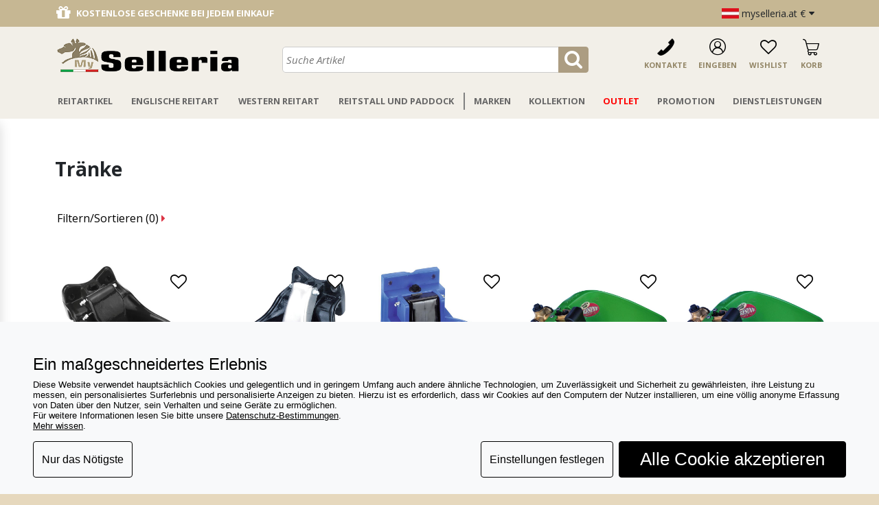

--- FILE ---
content_type: text/html; charset=utf-8
request_url: https://www.myselleria.at/C56-Tranke
body_size: 28745
content:
<!DOCTYPE html>
<html class="min-vh-100" lang="de">

<head>
    <meta charset="UTF-8">
    <meta name="viewport" content="width=device-width, initial-scale=1">
    <title>Tränke - MySelleria</title>
    <meta name="keywords" content="Tränke" />
    <meta name="description" content="" />
    <meta name="google-site-verification" content="P4AdTwwmpiAMP4g1oV23gY1kkTgz8IrAy_xvW0GO4Ac" />
    <meta name="facebook-domain-verification" content="d8iu3pmh3g0ltwcx5qflkf26ye7spo" />
        <link rel="alternate" hreflang="it" href="https://www.myselleria.it/C56-Abbeveratoi-per-cavalli" />
<link rel="alternate" hreflang="en" href="https://www.myselleria.com/C56-horse-troughs" />
<link rel="alternate" hreflang="en-GB" href="https://www.myselleria.co.uk/C56-horse-troughs" />
<link rel="alternate" hreflang="de" href="https://www.myselleria.de/C56-Tranke" />
<link rel="alternate" hreflang="de-AT" href="https://www.myselleria.at/C56-Tranke" />
<link rel="alternate" hreflang="en-US" href="https://www.myselleria.us/C56-horse-troughs" />
    <link rel="stylesheet" href="https://www.myselleria.at/css/custom_bootstrap.min.css">
    <link href="//maxcdn.bootstrapcdn.com/font-awesome/4.1.0/css/font-awesome.min.css" rel="stylesheet" />
    <link rel="stylesheet" href="https://www.myselleria.at/css/fontello/css/myselleria.css?7">
    <link rel='canonical' href='https://www.myselleria.at/C56-Tranke' />
    <link href='https://fonts.googleapis.com/css?family=Open+Sans:400italic,700italic,400,700' rel='stylesheet' type='text/css' />
    <link rel="icon" type="icon" href="https://www.myselleria.at/favicon.ico" />
    <!--[if IE]>
        <link rel="shortcut icon" href="favicon.ico" type="image/vnd.microsoft.icon" >
    <![endif]-->
    
    <script type="application/ld+json">    {
        "@context": "http://schema.org",
        "@type": "WebPage",
        "breadcrumb": "Home > Tränke",
        "mainEntity":         {
            "@type": "ItemList",
            "url": "www.myselleria.at/C56-Tranke",
            "name": "Tränke",
            "description": "Tränke - MySelleria",
            "itemListElement": [
                                {
                "@context": "http://schema.org",
                "@type": "Product",
                "sku": "6000",
                
                "image": ["pioc_pr_imgbig_2236-abbeveratoio-ghisa.jpg","/trunk/qlyc_pr_img1_2236-6001-24a1.jpg"],
                "offers": {
                    "@type": "AggregateOffer",
                    "highPrice": "74.00",
                    "lowPrice": "65.50",
                    "priceCurrency": "EUR",
                    "priceValidUntil": "2026-07-20",
                    "offerCount": "1",
                    "seller":     {
        "@context": "http://schema.org",
        "@type": "SportingGoodsStore",
        "name": "My Selleria",
        "description": "Reitartikel, Englische reitart, Western reitart, Artikel für Reitstall und Paddock.",
        "openingHours": "Mo-Sa 09:00-12:30, 15:00-19:00",
        "telephone": "+049 584 2151",
        "address": {
            "@type": "PostalAddress",
            "addressLocality": "Sant'Angelo di Piove di Sacco PD, Italy",
            "postalCode": "35020",
            "streetAddress": "Via Ruzzante, 5",
            "addressCountry": "IT",
            "description": "Reitartikel, Englische reitart, Western reitart, Artikel für Reitstall und Paddock."
            },
        "email": "info@myselleria.it",
        "url" :"www.myselleria.at",
        "currenciesAccepted": ["EUR","USD","GBP"],
        "priceRange": "$",
        "logo" : "https://www.myselleria.at/images/logo_myselleria.jpg",
        "image" : "https://www.myselleria.at/images/logo_myselleria.jpg",
        "sameAs" : ["https://www.facebook.com/myselleria","https://twitter.com/MySelleria","https://www.instagram.com/my_selleria/","https://www.youtube.com/user/myselleria"]
    }
                },
                "brand": {"@type": "Brand",
                    "name": "Umbria Equitazione",
                    "logo": "/trunk/br_img_81_umbria2-170.jpg",
                    "url": "https://www.myselleria.at/M81-umbria-equitazione"},
                "itemCondition": "NewCondition",
                "name": "Automatische Tränke aus Gusseisen mit Feder aus Gusseisen - 6000 - Myselleria",
                "description": "Automatische Tränke aus Gusseisen, Farbe schwarz mit Feder aus Gusseisen, große Tasse. Mit Schließsystem der Feder. Verbindung mit ½“ Zoll von oben oder unten. Gewicht 5 Kg.Man kann sie an einem Rohr oder Wand befestigen.",
                "url":"https://www.myselleria.at/P6000-automatische-tränke-aus-gusseisen"
            },                {
                "@context": "http://schema.org",
                "@type": "Product",
                "sku": "6001",
                
                "image": ["pr_imgbig_2237_abbeveratoio-automatico-ghisa.jpg"],
                "offers": {
                    "@type": "AggregateOffer",
                    "highPrice": "48.00",
                    "lowPrice": "42.90",
                    "priceCurrency": "EUR",
                    "priceValidUntil": "2026-07-20",
                    "offerCount": "1",
                    "seller":     {
        "@context": "http://schema.org",
        "@type": "SportingGoodsStore",
        "name": "My Selleria",
        "description": "Reitartikel, Englische reitart, Western reitart, Artikel für Reitstall und Paddock.",
        "openingHours": "Mo-Sa 09:00-12:30, 15:00-19:00",
        "telephone": "+049 584 2151",
        "address": {
            "@type": "PostalAddress",
            "addressLocality": "Sant'Angelo di Piove di Sacco PD, Italy",
            "postalCode": "35020",
            "streetAddress": "Via Ruzzante, 5",
            "addressCountry": "IT",
            "description": "Reitartikel, Englische reitart, Western reitart, Artikel für Reitstall und Paddock."
            },
        "email": "info@myselleria.it",
        "url" :"www.myselleria.at",
        "currenciesAccepted": ["EUR","USD","GBP"],
        "priceRange": "$",
        "logo" : "https://www.myselleria.at/images/logo_myselleria.jpg",
        "image" : "https://www.myselleria.at/images/logo_myselleria.jpg",
        "sameAs" : ["https://www.facebook.com/myselleria","https://twitter.com/MySelleria","https://www.instagram.com/my_selleria/","https://www.youtube.com/user/myselleria"]
    }
                },
                "brand": {"@type": "Brand",
                    "name": "Sartore",
                    "logo": "/trunk/br_img_75_sartore-170.jpg",
                    "url": "https://www.myselleria.at/M75-sartore"},
                "itemCondition": "NewCondition",
                "name": "Automatische Tränke aus Gusseisen Farbe Schwarz - 6001 - Myselleria",
                "description": "Tränke aus Gusseisen, Farbe schwarz mit Feder aus Edelstahl, große Tasse. Verbindung mit ½“ Zoll von oben oder unten. Gewicht 4,5 Kg.Man kann sie an einem Rohr oder Wand befestigen.",
                "url":"https://www.myselleria.at/P6001-automatische-tränke"
            },                {
                "@context": "http://schema.org",
                "@type": "Product",
                "sku": "6002",
                
                "image": ["uihl_pr_imgbig_2238-abbeveratoio-automatico-plastica.jpg","/trunk/lnel_pr_img1_2238-6002-24a1.jpg"],
                "offers": {
                    "@type": "AggregateOffer",
                    "highPrice": "44.00",
                    "lowPrice": "39.70",
                    "priceCurrency": "EUR",
                    "priceValidUntil": "2026-07-20",
                    "offerCount": "1",
                    "seller":     {
        "@context": "http://schema.org",
        "@type": "SportingGoodsStore",
        "name": "My Selleria",
        "description": "Reitartikel, Englische reitart, Western reitart, Artikel für Reitstall und Paddock.",
        "openingHours": "Mo-Sa 09:00-12:30, 15:00-19:00",
        "telephone": "+049 584 2151",
        "address": {
            "@type": "PostalAddress",
            "addressLocality": "Sant'Angelo di Piove di Sacco PD, Italy",
            "postalCode": "35020",
            "streetAddress": "Via Ruzzante, 5",
            "addressCountry": "IT",
            "description": "Reitartikel, Englische reitart, Western reitart, Artikel für Reitstall und Paddock."
            },
        "email": "info@myselleria.it",
        "url" :"www.myselleria.at",
        "currenciesAccepted": ["EUR","USD","GBP"],
        "priceRange": "$",
        "logo" : "https://www.myselleria.at/images/logo_myselleria.jpg",
        "image" : "https://www.myselleria.at/images/logo_myselleria.jpg",
        "sameAs" : ["https://www.facebook.com/myselleria","https://twitter.com/MySelleria","https://www.instagram.com/my_selleria/","https://www.youtube.com/user/myselleria"]
    }
                },
                "brand": {"@type": "Brand",
                    "name": "Umbria Equitazione",
                    "logo": "/trunk/br_img_81_umbria2-170.jpg",
                    "url": "https://www.myselleria.at/M81-umbria-equitazione"},
                "itemCondition": "NewCondition",
                "name": "Automatische Tränke aus Plastik - 6002 - Myselleria",
                "description": "Tränke mit große Tasse aus Plastik, sehr gute Qualität, sehr gewaltig und Bruchsicher, 4 Befästigungspunkte, Verbindung von oben oder unten, man kann sie an einem Rohr oder Wand befestigen.",
                "url":"https://www.myselleria.at/P6002-automatische-tränke-plastik"
            },                {
                "@context": "http://schema.org",
                "@type": "Product",
                "sku": "6011",
                
                "image": ["ualr_pr_imgbig_2240-abbeveratoio-automatico-obliquo-la-gee.jpg","/trunk/p3pi_pr_img1_2240-6011-24a1.jpg","/trunk/s5ti_pr_img2_2240-6011-24a2.jpg"],
                "offers": {
                    "@type": "AggregateOffer",
                    "highPrice": "70.00",
                    "lowPrice": "65.00",
                    "priceCurrency": "EUR",
                    "priceValidUntil": "2026-07-20",
                    "offerCount": "1",
                    "seller":     {
        "@context": "http://schema.org",
        "@type": "SportingGoodsStore",
        "name": "My Selleria",
        "description": "Reitartikel, Englische reitart, Western reitart, Artikel für Reitstall und Paddock.",
        "openingHours": "Mo-Sa 09:00-12:30, 15:00-19:00",
        "telephone": "+049 584 2151",
        "address": {
            "@type": "PostalAddress",
            "addressLocality": "Sant'Angelo di Piove di Sacco PD, Italy",
            "postalCode": "35020",
            "streetAddress": "Via Ruzzante, 5",
            "addressCountry": "IT",
            "description": "Reitartikel, Englische reitart, Western reitart, Artikel für Reitstall und Paddock."
            },
        "email": "info@myselleria.it",
        "url" :"www.myselleria.at",
        "currenciesAccepted": ["EUR","USD","GBP"],
        "priceRange": "$",
        "logo" : "https://www.myselleria.at/images/logo_myselleria.jpg",
        "image" : "https://www.myselleria.at/images/logo_myselleria.jpg",
        "sameAs" : ["https://www.facebook.com/myselleria","https://twitter.com/MySelleria","https://www.instagram.com/my_selleria/","https://www.youtube.com/user/myselleria"]
    }
                },
                "brand": {"@type": "Brand",
                    "name": "La Gée",
                    "logo": "/trunk/br_img_47_lagee-170.jpg",
                    "url": "https://www.myselleria.at/M47-la-gee"},
                "itemCondition": "NewCondition",
                "name": "Automatische Tränke mit Querer Schaufel Marke La Gee - 6011 - Myselleria",
                "description": "Tr&auml;nke aus Poly&auml;thyllenharz, hohem Widerstand, mit querer Schaufel.Diese automatische Tr&auml;nke f&uuml;r Box der n&auml;chsten Generation wurde entwickelt, um den Raum des Mechanismus der Automatisierung minimieren, um einen breiteren Raum f&uuml;r die Sch&uuml;ssel zu f&ouml;rdern.Das Pferd lernt schnell, die Empfindlichkeit des Mechanismus zu nutzen.Dieses Modell hat eine Messing-Ablassschraube um eine einfache Reinigung zu gew&auml;hrleisten.Fixierung in 4 Punkte, mit einem Filter-Mechanismus aus Messing, Anschluss 15/21 aus Messing.Marke LA GEE.",
                "url":"https://www.myselleria.at/P6011-automatische-tränke-la-gee"
            },                {
                "@context": "http://schema.org",
                "@type": "Product",
                "sku": "6012",
                
                "image": ["qa6n_pr_imgbig_2241-abbeveratoio-automatico-paletta-dritta-la-gee.jpg","/trunk/7b29_pr_img1_2241-6012-24a1.jpg","/trunk/bbhc_pr_img2_2241-6012-24a2.jpg"],
                "offers": {
                    "@type": "AggregateOffer",
                    "highPrice": "65.00",
                    "lowPrice": "62.00",
                    "priceCurrency": "EUR",
                    "priceValidUntil": "2026-07-20",
                    "offerCount": "1",
                    "seller":     {
        "@context": "http://schema.org",
        "@type": "SportingGoodsStore",
        "name": "My Selleria",
        "description": "Reitartikel, Englische reitart, Western reitart, Artikel für Reitstall und Paddock.",
        "openingHours": "Mo-Sa 09:00-12:30, 15:00-19:00",
        "telephone": "+049 584 2151",
        "address": {
            "@type": "PostalAddress",
            "addressLocality": "Sant'Angelo di Piove di Sacco PD, Italy",
            "postalCode": "35020",
            "streetAddress": "Via Ruzzante, 5",
            "addressCountry": "IT",
            "description": "Reitartikel, Englische reitart, Western reitart, Artikel für Reitstall und Paddock."
            },
        "email": "info@myselleria.it",
        "url" :"www.myselleria.at",
        "currenciesAccepted": ["EUR","USD","GBP"],
        "priceRange": "$",
        "logo" : "https://www.myselleria.at/images/logo_myselleria.jpg",
        "image" : "https://www.myselleria.at/images/logo_myselleria.jpg",
        "sameAs" : ["https://www.facebook.com/myselleria","https://twitter.com/MySelleria","https://www.instagram.com/my_selleria/","https://www.youtube.com/user/myselleria"]
    }
                },
                "brand": {"@type": "Brand",
                    "name": "La Gée",
                    "logo": "/trunk/br_img_47_lagee-170.jpg",
                    "url": "https://www.myselleria.at/M47-la-gee"},
                "itemCondition": "NewCondition",
                "name": "Automatische Tränke mit Gerader Schaufel Marke La Gee - 6012 - Myselleria",
                "description": "Tränke aus Polyäthyllenharz, hohem Widerstand, mit gerader Schaufel.Diese automatische Tränke für Box der nächsten Generation wurde entwickelt, um den Raum des Mechanismus der Automatisierung minimieren, um einen breiteren Raum für die Schüssel zu fördern.Das Pferd lernt schnell, die Empfindlichkeit des Mechanismus zu nutzen.Dieses Modell hat eine Messing-Ablassschraube um eine einfache Reinigung zu gewährleisten.Fixierung in 4 Punkte, mit einem Filter-Mechanismus aus Messing, Anschluss 15/21 aus Messing.Marke LA GEE.",
                "url":"https://www.myselleria.at/P6012-automatische-tränke-mit-gerader-schaufel"
            },                {
                "@context": "http://schema.org",
                "@type": "Product",
                "sku": "6020",
                
                "image": ["4myi_pr_imgbig_2242-abbeveratoio-autolivellante-ghisa.jpg"],
                "offers": {
                    "@type": "AggregateOffer",
                    "highPrice": "119.00",
                    "lowPrice": "109.90",
                    "priceCurrency": "EUR",
                    "priceValidUntil": "2026-07-20",
                    "offerCount": "1",
                    "seller":     {
        "@context": "http://schema.org",
        "@type": "SportingGoodsStore",
        "name": "My Selleria",
        "description": "Reitartikel, Englische reitart, Western reitart, Artikel für Reitstall und Paddock.",
        "openingHours": "Mo-Sa 09:00-12:30, 15:00-19:00",
        "telephone": "+049 584 2151",
        "address": {
            "@type": "PostalAddress",
            "addressLocality": "Sant'Angelo di Piove di Sacco PD, Italy",
            "postalCode": "35020",
            "streetAddress": "Via Ruzzante, 5",
            "addressCountry": "IT",
            "description": "Reitartikel, Englische reitart, Western reitart, Artikel für Reitstall und Paddock."
            },
        "email": "info@myselleria.it",
        "url" :"www.myselleria.at",
        "currenciesAccepted": ["EUR","USD","GBP"],
        "priceRange": "$",
        "logo" : "https://www.myselleria.at/images/logo_myselleria.jpg",
        "image" : "https://www.myselleria.at/images/logo_myselleria.jpg",
        "sameAs" : ["https://www.facebook.com/myselleria","https://twitter.com/MySelleria","https://www.instagram.com/my_selleria/","https://www.youtube.com/user/myselleria"]
    }
                },
                "brand": {"@type": "Brand",
                    "name": "Umbria Equitazione",
                    "logo": "/trunk/br_img_81_umbria2-170.jpg",
                    "url": "https://www.myselleria.at/M81-umbria-equitazione"},
                "itemCondition": "NewCondition",
                "name": "Selbtsabgleichende Tränke aus Gusseisen - 6020 - Myselleria",
                "description": "Selbstabgleichende Tränke, Farbe blau mit Edelstahl-Schutz.Mit Loch im Boden für eine einfache Reinigung.Ausgezeichnete Qualität und Haltbarkeit.Innenmaße 21 x 19 cm, h 11cm.",
                "url":"https://www.myselleria.at/P6020-selbtsabgleichende-tranke-aus-gusseisen"
            },                {
                "@context": "http://schema.org",
                "@type": "Product",
                "sku": "6021",
                
                "image": ["z2uk_pr_imgbig_2243-abbeveratoio-autolivellante-la-gee.jpg","/trunk/teny_pr_img1_2243-6021-24a1.jpg","/trunk/bbqp_pr_img2_2243-6021-24a2.jpg"],
                "offers": {
                    "@type": "AggregateOffer",
                    "highPrice": "95.00",
                    "lowPrice": "89.00",
                    "priceCurrency": "EUR",
                    "priceValidUntil": "2026-07-20",
                    "offerCount": "1",
                    "seller":     {
        "@context": "http://schema.org",
        "@type": "SportingGoodsStore",
        "name": "My Selleria",
        "description": "Reitartikel, Englische reitart, Western reitart, Artikel für Reitstall und Paddock.",
        "openingHours": "Mo-Sa 09:00-12:30, 15:00-19:00",
        "telephone": "+049 584 2151",
        "address": {
            "@type": "PostalAddress",
            "addressLocality": "Sant'Angelo di Piove di Sacco PD, Italy",
            "postalCode": "35020",
            "streetAddress": "Via Ruzzante, 5",
            "addressCountry": "IT",
            "description": "Reitartikel, Englische reitart, Western reitart, Artikel für Reitstall und Paddock."
            },
        "email": "info@myselleria.it",
        "url" :"www.myselleria.at",
        "currenciesAccepted": ["EUR","USD","GBP"],
        "priceRange": "$",
        "logo" : "https://www.myselleria.at/images/logo_myselleria.jpg",
        "image" : "https://www.myselleria.at/images/logo_myselleria.jpg",
        "sameAs" : ["https://www.facebook.com/myselleria","https://twitter.com/MySelleria","https://www.instagram.com/my_selleria/","https://www.youtube.com/user/myselleria"]
    }
                },
                "brand": {"@type": "Brand",
                    "name": "La Gée",
                    "logo": "/trunk/br_img_47_lagee-170.jpg",
                    "url": "https://www.myselleria.at/M47-la-gee"},
                "itemCondition": "NewCondition",
                "name": "Konstante Tränke aus Polyäthyllen lt 6 Marke La Gee - 6021 - Myselleria",
                "description": "Konstante Tränke aus Polyäthyllenharz mit Kappe für die Reinigung.Ausgestattet mit Verriegelungmechanismus für Schwimmer.Marke LA GEE.Kapazität: 6 LiterAusmessungen: Höhe 23 cm, Länge 32 cm, Breite 26 cm.",
                "url":"https://www.myselleria.at/P6021-konstante-tranke-la-gee"
            },                {
                "@context": "http://schema.org",
                "@type": "Product",
                "sku": "6022",
                
                "image": ["pr_imgbig_2244_abbeveratorio-polietilene-6022.jpg","/trunk/pr_img1_2244_6022a.jpg"],
                "offers": {
                    "@type": "AggregateOffer",
                    "highPrice": "129.00",
                    "lowPrice": "119.00",
                    "priceCurrency": "EUR",
                    "priceValidUntil": "2026-07-20",
                    "offerCount": "1",
                    "seller":     {
        "@context": "http://schema.org",
        "@type": "SportingGoodsStore",
        "name": "My Selleria",
        "description": "Reitartikel, Englische reitart, Western reitart, Artikel für Reitstall und Paddock.",
        "openingHours": "Mo-Sa 09:00-12:30, 15:00-19:00",
        "telephone": "+049 584 2151",
        "address": {
            "@type": "PostalAddress",
            "addressLocality": "Sant'Angelo di Piove di Sacco PD, Italy",
            "postalCode": "35020",
            "streetAddress": "Via Ruzzante, 5",
            "addressCountry": "IT",
            "description": "Reitartikel, Englische reitart, Western reitart, Artikel für Reitstall und Paddock."
            },
        "email": "info@myselleria.it",
        "url" :"www.myselleria.at",
        "currenciesAccepted": ["EUR","USD","GBP"],
        "priceRange": "$",
        "logo" : "https://www.myselleria.at/images/logo_myselleria.jpg",
        "image" : "https://www.myselleria.at/images/logo_myselleria.jpg",
        "sameAs" : ["https://www.facebook.com/myselleria","https://twitter.com/MySelleria","https://www.instagram.com/my_selleria/","https://www.youtube.com/user/myselleria"]
    }
                },
                "brand": {"@type": "Brand",
                    "name": "La Gée",
                    "logo": "/trunk/br_img_47_lagee-170.jpg",
                    "url": "https://www.myselleria.at/M47-la-gee"},
                "itemCondition": "NewCondition",
                "name": "Verstärkte Konstante Tränke aus Polyäthyllen lt 6 Marke La Gee - 6022 - Myselleria",
                "description": "Verst&auml;rkte konstante Tr&auml;nke aus Poly&auml;thyllenharz, hergestellt mit doppelten W&auml;nden, mit Kappe f&uuml;r die Reinigung.Ausgestattet mit Verriegelungmechanismus f&uuml;r Schwimmer.Marke LA GEE.Kapazit&auml;t: 6 LiterAusmessungen: H&ouml;he 23 cm, L&auml;nge 32 cm, Breite 26 cm.",
                "url":"https://www.myselleria.at/P6022-verstarkte-la-gee"
            },                {
                "@context": "http://schema.org",
                "@type": "Product",
                "sku": "6023",
                
                "image": ["npov_pr_imgbig_2245-abbeveratoio-autolivellante-plastica.jpg"],
                "offers": {
                    "@type": "AggregateOffer",
                    "highPrice": "30.90",
                    "lowPrice": "27.70",
                    "priceCurrency": "EUR",
                    "priceValidUntil": "2026-07-20",
                    "offerCount": "1",
                    "seller":     {
        "@context": "http://schema.org",
        "@type": "SportingGoodsStore",
        "name": "My Selleria",
        "description": "Reitartikel, Englische reitart, Western reitart, Artikel für Reitstall und Paddock.",
        "openingHours": "Mo-Sa 09:00-12:30, 15:00-19:00",
        "telephone": "+049 584 2151",
        "address": {
            "@type": "PostalAddress",
            "addressLocality": "Sant'Angelo di Piove di Sacco PD, Italy",
            "postalCode": "35020",
            "streetAddress": "Via Ruzzante, 5",
            "addressCountry": "IT",
            "description": "Reitartikel, Englische reitart, Western reitart, Artikel für Reitstall und Paddock."
            },
        "email": "info@myselleria.it",
        "url" :"www.myselleria.at",
        "currenciesAccepted": ["EUR","USD","GBP"],
        "priceRange": "$",
        "logo" : "https://www.myselleria.at/images/logo_myselleria.jpg",
        "image" : "https://www.myselleria.at/images/logo_myselleria.jpg",
        "sameAs" : ["https://www.facebook.com/myselleria","https://twitter.com/MySelleria","https://www.instagram.com/my_selleria/","https://www.youtube.com/user/myselleria"]
    }
                },
                "brand": {"@type": "Brand",
                    "name": "Sartore",
                    "logo": "/trunk/br_img_75_sartore-170.jpg",
                    "url": "https://www.myselleria.at/M75-sartore"},
                "itemCondition": "NewCondition",
                "name": "Selbtsabgleichende Tränke aus Plastik Made in Italy - 6023 - Myselleria",
                "description": "Grüne Trinktränke aus hochwertigem Kunststoff mit konstantem Füllstand und Kunststoffschubladen. Loch im Boden für einfache Reinigung.",
                "url":"https://www.myselleria.at/P6023-selbtsabgleichende-tränke-aus-plastik"
            },                {
                "@context": "http://schema.org",
                "@type": "Product",
                "sku": "6008",
                
                "image": ["uolu_pr_imgbig_3388-abbeveratoio-pressione-kerbl.jpg"],
                "offers": {
                    "@type": "AggregateOffer",
                    "highPrice": "141.50",
                    "lowPrice": "118.00",
                    "priceCurrency": "EUR",
                    "priceValidUntil": "2026-07-20",
                    "offerCount": "1",
                    "seller":     {
        "@context": "http://schema.org",
        "@type": "SportingGoodsStore",
        "name": "My Selleria",
        "description": "Reitartikel, Englische reitart, Western reitart, Artikel für Reitstall und Paddock.",
        "openingHours": "Mo-Sa 09:00-12:30, 15:00-19:00",
        "telephone": "+049 584 2151",
        "address": {
            "@type": "PostalAddress",
            "addressLocality": "Sant'Angelo di Piove di Sacco PD, Italy",
            "postalCode": "35020",
            "streetAddress": "Via Ruzzante, 5",
            "addressCountry": "IT",
            "description": "Reitartikel, Englische reitart, Western reitart, Artikel für Reitstall und Paddock."
            },
        "email": "info@myselleria.it",
        "url" :"www.myselleria.at",
        "currenciesAccepted": ["EUR","USD","GBP"],
        "priceRange": "$",
        "logo" : "https://www.myselleria.at/images/logo_myselleria.jpg",
        "image" : "https://www.myselleria.at/images/logo_myselleria.jpg",
        "sameAs" : ["https://www.facebook.com/myselleria","https://twitter.com/MySelleria","https://www.instagram.com/my_selleria/","https://www.youtube.com/user/myselleria"]
    }
                },
                "brand": {"@type": "Brand",
                    "name": "Kerbl",
                    "logo": "/trunk/hxhg_br_img_226-kerbl_logo.jpg",
                    "url": "https://www.myselleria.at/M226-kerbl"},
                "itemCondition": "NewCondition",
                "name": "Automatic Trinknapf Kerbl Druck 5 lt für Box - 6008 - Myselleria",
                "description": "Automatische Trinkschale Druck Kerbl 5 Liter für stabil. Edelstahl, Druck, mit einem Ventil für das Rohr. Durchmesser 27 cm, 5 Liter Fassungsvermögen.",
                "url":"https://www.myselleria.at/P6008-automatic-trinknapf-kerbl-druck-5-lt-fur-box"
            },                {
                "@context": "http://schema.org",
                "@type": "Product",
                "sku": "6150",
                
                "image": ["pr_imgbig_2252_6150_new-1.jpg"],
                "offers": {
                    "@type": "AggregateOffer",
                    "highPrice": "15.90",
                    "lowPrice": "13.50",
                    "priceCurrency": "EUR",
                    "priceValidUntil": "2026-07-20",
                    "offerCount": "1",
                    "seller":     {
        "@context": "http://schema.org",
        "@type": "SportingGoodsStore",
        "name": "My Selleria",
        "description": "Reitartikel, Englische reitart, Western reitart, Artikel für Reitstall und Paddock.",
        "openingHours": "Mo-Sa 09:00-12:30, 15:00-19:00",
        "telephone": "+049 584 2151",
        "address": {
            "@type": "PostalAddress",
            "addressLocality": "Sant'Angelo di Piove di Sacco PD, Italy",
            "postalCode": "35020",
            "streetAddress": "Via Ruzzante, 5",
            "addressCountry": "IT",
            "description": "Reitartikel, Englische reitart, Western reitart, Artikel für Reitstall und Paddock."
            },
        "email": "info@myselleria.it",
        "url" :"www.myselleria.at",
        "currenciesAccepted": ["EUR","USD","GBP"],
        "priceRange": "$",
        "logo" : "https://www.myselleria.at/images/logo_myselleria.jpg",
        "image" : "https://www.myselleria.at/images/logo_myselleria.jpg",
        "sameAs" : ["https://www.facebook.com/myselleria","https://twitter.com/MySelleria","https://www.instagram.com/my_selleria/","https://www.youtube.com/user/myselleria"]
    }
                },
                "brand": {"@type": "Brand",
                    "name": "Sartore",
                    "logo": "/trunk/br_img_75_sartore-170.jpg",
                    "url": "https://www.myselleria.at/M75-sartore"},
                "itemCondition": "NewCondition",
                "name": "Ersatzventil für Artikel 6000 und 6001 - 6150 - Myselleria",
                "description": "Ersatzventil für Tränke wie Artikel 6000, 6001 und 6002.",
                "url":"https://www.myselleria.at/P6150-ersatzventil"
            },                {
                "@context": "http://schema.org",
                "@type": "Product",
                "sku": "7115",
                
                "image": ["pr_imgbig_2380_va00062d-fixing-bracket-with-pair-stabilizing-plates.jpg"],
                "offers": {
                    "@type": "AggregateOffer",
                    "highPrice": "17.00",
                    "lowPrice": "16.00",
                    "priceCurrency": "EUR",
                    "priceValidUntil": "2026-07-20",
                    "offerCount": "1",
                    "seller":     {
        "@context": "http://schema.org",
        "@type": "SportingGoodsStore",
        "name": "My Selleria",
        "description": "Reitartikel, Englische reitart, Western reitart, Artikel für Reitstall und Paddock.",
        "openingHours": "Mo-Sa 09:00-12:30, 15:00-19:00",
        "telephone": "+049 584 2151",
        "address": {
            "@type": "PostalAddress",
            "addressLocality": "Sant'Angelo di Piove di Sacco PD, Italy",
            "postalCode": "35020",
            "streetAddress": "Via Ruzzante, 5",
            "addressCountry": "IT",
            "description": "Reitartikel, Englische reitart, Western reitart, Artikel für Reitstall und Paddock."
            },
        "email": "info@myselleria.it",
        "url" :"www.myselleria.at",
        "currenciesAccepted": ["EUR","USD","GBP"],
        "priceRange": "$",
        "logo" : "https://www.myselleria.at/images/logo_myselleria.jpg",
        "image" : "https://www.myselleria.at/images/logo_myselleria.jpg",
        "sameAs" : ["https://www.facebook.com/myselleria","https://twitter.com/MySelleria","https://www.instagram.com/my_selleria/","https://www.youtube.com/user/myselleria"]
    }
                },
                "brand": {"@type": "Brand",
                    "name": "Umbria Equitazione",
                    "logo": "/trunk/br_img_81_umbria2-170.jpg",
                    "url": "https://www.myselleria.at/M81-umbria-equitazione"},
                "itemCondition": "NewCondition",
                "name": "Befestigungshalter für Automatischen Wasserschüssel - 7115 - Myselleria",
                "description": "2 Befestigungswinkel mit Stabilisierungsplatten (paarweise erh&auml;ltlich) f&uuml;r den korrekten Aufbau des automatischen Tr&auml;nkebeckens aus Gusseisen.&nbsp;Preis gilt f&uuml;r 2 Befestigungswinkel.",
                "url":"https://www.myselleria.at/P7115-befestigungshalter-fur-automatischen-wasserschussel"
            },                {
                "@context": "http://schema.org",
                "@type": "Product",
                "sku": "7116",
                
                "image": ["pr_imgbig_2381_va00063b-battimusoperno-per-va00063a.jpg"],
                "offers": {
                    "@type": "AggregateOffer",
                    "highPrice": "25.00",
                    "lowPrice": "22.00",
                    "priceCurrency": "EUR",
                    "priceValidUntil": "2026-07-20",
                    "offerCount": "1",
                    "seller":     {
        "@context": "http://schema.org",
        "@type": "SportingGoodsStore",
        "name": "My Selleria",
        "description": "Reitartikel, Englische reitart, Western reitart, Artikel für Reitstall und Paddock.",
        "openingHours": "Mo-Sa 09:00-12:30, 15:00-19:00",
        "telephone": "+049 584 2151",
        "address": {
            "@type": "PostalAddress",
            "addressLocality": "Sant'Angelo di Piove di Sacco PD, Italy",
            "postalCode": "35020",
            "streetAddress": "Via Ruzzante, 5",
            "addressCountry": "IT",
            "description": "Reitartikel, Englische reitart, Western reitart, Artikel für Reitstall und Paddock."
            },
        "email": "info@myselleria.it",
        "url" :"www.myselleria.at",
        "currenciesAccepted": ["EUR","USD","GBP"],
        "priceRange": "$",
        "logo" : "https://www.myselleria.at/images/logo_myselleria.jpg",
        "image" : "https://www.myselleria.at/images/logo_myselleria.jpg",
        "sameAs" : ["https://www.facebook.com/myselleria","https://twitter.com/MySelleria","https://www.instagram.com/my_selleria/","https://www.youtube.com/user/myselleria"]
    }
                },
                "brand": {"@type": "Brand",
                    "name": "Umbria Equitazione",
                    "logo": "/trunk/br_img_81_umbria2-170.jpg",
                    "url": "https://www.myselleria.at/M81-umbria-equitazione"},
                "itemCondition": "NewCondition",
                "name": "Münde mit Drehstift für Wasserschale - 7116 - Myselleria",
                "description": "Ersatzmaulkorb und Splint für automatische Tränke aus Gusseisen.",
                "url":"https://www.myselleria.at/P7116-munde-mit-drehstift-fur-wasserschale"
            },                {
                "@context": "http://schema.org",
                "@type": "Product",
                "sku": "6025",
                
                "image": ["pr_imgbig_4876_galleggiante-abbeveratoio.jpg"],
                "offers": {
                    "@type": "AggregateOffer",
                    "highPrice": "16.70",
                    "lowPrice": "14.70",
                    "priceCurrency": "EUR",
                    "priceValidUntil": "2026-07-20",
                    "offerCount": "1",
                    "seller":     {
        "@context": "http://schema.org",
        "@type": "SportingGoodsStore",
        "name": "My Selleria",
        "description": "Reitartikel, Englische reitart, Western reitart, Artikel für Reitstall und Paddock.",
        "openingHours": "Mo-Sa 09:00-12:30, 15:00-19:00",
        "telephone": "+049 584 2151",
        "address": {
            "@type": "PostalAddress",
            "addressLocality": "Sant'Angelo di Piove di Sacco PD, Italy",
            "postalCode": "35020",
            "streetAddress": "Via Ruzzante, 5",
            "addressCountry": "IT",
            "description": "Reitartikel, Englische reitart, Western reitart, Artikel für Reitstall und Paddock."
            },
        "email": "info@myselleria.it",
        "url" :"www.myselleria.at",
        "currenciesAccepted": ["EUR","USD","GBP"],
        "priceRange": "$",
        "logo" : "https://www.myselleria.at/images/logo_myselleria.jpg",
        "image" : "https://www.myselleria.at/images/logo_myselleria.jpg",
        "sameAs" : ["https://www.facebook.com/myselleria","https://twitter.com/MySelleria","https://www.instagram.com/my_selleria/","https://www.youtube.com/user/myselleria"]
    }
                },
                "brand": {"@type": "Brand",
                    "name": "Umbria Equitazione",
                    "logo": "/trunk/br_img_81_umbria2-170.jpg",
                    "url": "https://www.myselleria.at/M81-umbria-equitazione"},
                "itemCondition": "NewCondition",
                "name": "Ersatzfloat Zur Nivellierung Der Trinkschale - 6025 - Myselleria",
                "description": "Ersatzschwimmer f&uuml;r selbstnivellierende Trinkschale.",
                "url":"https://www.myselleria.at/P6025-ersatzfloat-zur-nivellierung-der-trinkschale"
            }
            ]
        },
        "creator" :     {
        "@context": "http://schema.org",
        "@type": "SportingGoodsStore",
        "name": "My Selleria",
        "description": "Reitartikel, Englische reitart, Western reitart, Artikel für Reitstall und Paddock.",
        "openingHours": "Mo-Sa 09:00-12:30, 15:00-19:00",
        "telephone": "+049 584 2151",
        "address": {
            "@type": "PostalAddress",
            "addressLocality": "Sant'Angelo di Piove di Sacco PD, Italy",
            "postalCode": "35020",
            "streetAddress": "Via Ruzzante, 5",
            "addressCountry": "IT",
            "description": "Reitartikel, Englische reitart, Western reitart, Artikel für Reitstall und Paddock."
            },
        "email": "info@myselleria.it",
        "url" :"www.myselleria.at",
        "currenciesAccepted": ["EUR","USD","GBP"],
        "priceRange": "$",
        "logo" : "https://www.myselleria.at/images/logo_myselleria.jpg",
        "image" : "https://www.myselleria.at/images/logo_myselleria.jpg",
        "sameAs" : ["https://www.facebook.com/myselleria","https://twitter.com/MySelleria","https://www.instagram.com/my_selleria/","https://www.youtube.com/user/myselleria"]
    },
        "name" : "Tränke - MySelleria",
        "description" : "Tränke - MySelleria"
    }</script>
    <link rel="stylesheet" type="text/css" href="https://www.myselleria.at/css/style_home_2019-7.css" />

    <link rel="stylesheet" type="text/css" href="https://www.myselleria.at/css/formFunction-7.css" />
    <link rel="stylesheet" type="text/css" href="https://www.myselleria.at/css/jquery.countdown-7.css" /><link rel="stylesheet" type="text/css" href="https://www.myselleria.at/css/style_art-7.css" /><link rel="stylesheet" type="text/css" href="https://www.myselleria.at/css/style_cat-7.css" /><style>
#witcookie-accept-btn {
	font-size: 2em!important;
	padding-left: 30px!important;
	padding-right: 30px!important;
}
</style>    <link rel="stylesheet" href="https://www.myselleria.at/css/styleslider-7.css" />
    <link rel="stylesheet" href="https://www.myselleria.at/css/carousel-7.css" />
    <link rel="stylesheet" type="text/css" href="https://www.myselleria.at/css/jquery.fancybox-1.3.4-7.css" media="screen" />

    <!-- select2 -->
    <link rel="stylesheet" href="https://www.myselleria.at/css/select2.min-7.css" />
    <link rel="stylesheet" type="text/css" href="https://www.myselleria.at/css/style_full_2024-7.css" />
    <!-- Google Tag Manager -->
<script>(function(w,d,s,l,i){w[l]=w[l]||[];w[l].push({'gtm.start':
new Date().getTime(),event:'gtm.js'});var f=d.getElementsByTagName(s)[0],
j=d.createElement(s),dl=l!='dataLayer'?'&l='+l:'';j.async=true;j.src=
'https://www.googletagmanager.com/gtm.js?id='+i+dl;f.parentNode.insertBefore(j,f);
})(window,document,'script','dataLayer','GTM-TTPW8WXM');</script>
<!-- End Google Tag Manager -->    <!-- Webinteam sistema cookie-->
	<script id="WitCookie" type="text/javascript" src="https://cookie.webinteam.com/cc.js?id=n85n8eN0v8lQq4V69hf1s0gdXVk21N9D1P1wzEHg" data-cid="n85n8eN0v8lQq4V69hf1s0gdXVk21N9D1P1wzEHg"></script>    <!-- Facebook Pixel Code -->
<script>
    ! function(f, b, e, v, n, t, s) {
        if (f.fbq) return;
        n = f.fbq = function() {
            n.callMethod ?
                n.callMethod.apply(n, arguments) : n.queue.push(arguments)
        };
        if (!f._fbq) f._fbq = n;
        n.push = n;
        n.loaded = !0;
        n.version = '2.0';
        n.queue = [];
        t = b.createElement(e);
        t.async = !0;
        t.src = v;
        s = b.getElementsByTagName(e)[0];
        s.parentNode.insertBefore(t, s)
    }(window, document, 'script',
        'https://connect.facebook.net/en_US/fbevents.js');
    fbq('init', '510062302449349');
    fbq('track', 'PageView');
</script>
<noscript>
    <img height="1" width="1" src="https://www.facebook.com/tr?id=510062302449349&ev=PageView
&noscript=1" />
</noscript>
<!-- End Facebook Pixel Code -->
    <script type="text/javascript" language="javascript" src="https://www.myselleria.at/js/bootstrap5.bundle.min.js"></script>
    <script type="text/javascript" language="javascript" src="https://www.myselleria.at/js/jquery_v172-7.js"></script>
    <script type="text/javascript" language="javascript" src="https://www.myselleria.at/js/jquery.carouFredSel-5.6.4-packed-7.js"></script>
    <script type="text/javascript" language="javascript" src="https://www.myselleria.at/js/jquery.touchSwipe-7.js"></script>

    <script type="text/javascript" language="javascript" src="https://www.myselleria.at/js/general_script-7.js"></script>
    <script type="text/javascript" language="javascript" src="https://www.myselleria.at/js/form_script-7.js"></script>
    <script type="text/javascript" src="https://www.myselleria.at/js/jquery.countdown-7.js"></script><script type="text/javascript" src="https://www.myselleria.at/js/countdown-7.js"></script>    <script type="text/javascript" src="https://www.myselleria.at/js/jquery.fancybox-1.3.4.pack-7.js"></script>

    <!-- select2 -->
    <script type="text/javascript" src="https://www.myselleria.at/js/select2.full.min-7.js"></script>

    <script type="text/javascript" src="https://www.myselleria.at/js/jquery.aw-showcase.min-7.js"></script>

    <!-- ANALYTICS -->
    

    
    <script type="text/javascript">
        var path='https://www.myselleria.at';
var lang='de';
 var pr_stock = 0; 
 var var_stock = {}; var ip = '3.144.5.200'
        var timer_menu = '';
        var order_by_price = true;
        var order_by_descr = true;
        /* var menu_width = sub_menu_width = count_menu = 0; */

        /* $(window).load(function() {
            // menu header
            $('.dmen_right').each(function() {
                sub_menu_width += $(this).width();
                count_menu++;
            });
            $('.dmen_left').each(function() {
                sub_menu_width += $(this).width();
            });
            sub_menu_width += $('.dmen_first').width();
            var wadd = 2 + ($('#menu_main').width() - sub_menu_width) / (count_menu + 1);

            $('.dmen_right a').each(function(i) {
                if (i < (count_menu - 1)) {
                    $(this).width($(this).width() + wadd);
                    sub_menu_width += wadd;
                } else
                    $(this).width(1020 - (sub_menu_width - $(this).width()));
            });

            $('.menu').hide().css({
                'opacity': 1
            }).fadeIn();
        }); */

        $(document).ready(function() {
            //, .header_login_custom
    $('.butt_login_custom').fancybox({
       'autoScale'      : false,
        'transitionIn'  : 'none',
        'transitionOut' : 'none',
        'showNavArrows' : false,
        onComplete: function(){
            $('#login_modal').removeClass('wishlist-login-modal');
            $('#wishlist-msg').css('display','none');
        }
    });
// Nav Element Full Width.
var num_left = $( ".menu ul li.dmen_left").length;
$( ".menu ul li:nth-child("+num_left+") a" ).css('border-right','none');

$('#menu_main').mouseleave(function() {
    $('.sub').hide();
});
 
$('.menu_link').mouseleave(function() {    
    window.clearTimeout(timer_menu);
});
$('.menu_link').mouseenter(function(e) {
   timer_menu = setTimeout(function() {
        show_menu(e.target.id);
        },0);
});


$('.block_images').mouseleave(function() { $('.block_images').hide(); $('#art_' + id_image + ' .main_image').attr('src', orig_image)})

    $('#choose_detail').fancybox({
        'autoScale'      : false,
        'transitionIn'  : 'none',
        'transitionOut' : 'none',
        'width'         : '4',
        'height'        : '2',
        'type'          : 'iframe',
        'showNavArrows' : false
   });


const container = document.getElementById("elenco_link_categoria");
const selected = document.querySelector(".quick-link-selected");

if (container && selected) {
	const offset = selected.offsetLeft;
	container.scrollLeft = offset - 10;
}

$('.trustpilot-item-small-widget:visible').each(function () {
        /* $(this).html(`
                        <!-- TrustBox widget - Product Mini -->
<div class="trustpilot-widget" data-locale="de-DE" data-template-id="54d39695764ea907c0f34825" data-businessunit-id="59a7df330000ff0005aa1746" data-style-height="15px" data-style-width="180px" data-theme="light" data-sku="` + $(this).attr('data-sku') + `" data-no-reviews="hide" data-scroll-to-list="true" style="overflow: hidden;position: relative;overflow-y: hidden;width: 93px;">
  <a href="https://de.trustpilot.com/review/myselleria.at" target="_blank" rel="noopener">Trustpilot</a>
</div>
<!-- End TrustBox widget -->`); */

    $(this).addClass('trustpilot-widget');
    $(this).removeClass('trustpilot-item-small-widget');
});
            $("body").keypress(function(e) {
                if (e.which == 13) {
                    if ($('.butt_entra').is(':visible')) {
                        form_login.submit()
                    }
                }
            });

        });
    </script>

    <!-- TrustBox script -->
    <script type="text/javascript" src="//widget.trustpilot.com/bootstrap/v5/tp.widget.bootstrap.min.js" async></script>
    <!-- End Trustbox script -->

    <link rel="manifest" href="/manifest.json">

        <!-- Onesignal -->
    <link rel="manifest" href="manifest_onesignal.json" />
    <script src="https://cdn.onesignal.com/sdks/OneSignalSDK.js" async=""></script>
    <script>
        var OneSignal = window.OneSignal || [];
        OneSignal.push(function() {
            OneSignal.init({
                appId: "ca53591e-af5e-4e62-a6bf-6cf863e17c0d",
                notifyButton: {
                    enable: true,
                },
            });
            OneSignal.showNativePrompt();
        });
    </script>    <!-- Sendinblue -->
<script type="text/javascript">
    (function() {
        window.sib = {
            equeue: [],
            client_key: "vzc549mw92imbyw4o7rzl"
        };
        // OPTIONAL: email for identify request
        // window.sib.email_id = 'example@domain.com';
        window.sendinblue = {};
        for (var j = ['track', 'identify', 'trackLink', 'page'], i = 0; i < j.length; i++) {
            (function(k) {
                window.sendinblue[k] = function() {
                    var arg = Array.prototype.slice.call(arguments);
                    (window.sib[k] || function() {
                        var t = {};
                        t[k] = arg;
                        window.sib.equeue.push(t);
                    })(arg[0], arg[1], arg[2]);
                };
            })(j[i]);
        }
        var n = document.createElement("script"),
            i = document.getElementsByTagName("script")[0];
        n.type = "text/javascript", n.id = "sendinblue-js", n.async = !0, n.src = "https://sibautomation.com/sa.js?key=" + window.sib.client_key, i.parentNode.insertBefore(n, i), window.sendinblue.page();
    })();
</script>
    </head>

<body class="min-vh-100">
    <!-- Google Tag Manager (noscript) -->
<noscript><iframe src="https://www.googletagmanager.com/ns.html?id=GTM-TTPW8WXM"
height="0" width="0" style="display:none;visibility:hidden"></iframe></noscript>
<!-- End Google Tag Manager (noscript) -->
    <div id="sidebar-filters-darkpage" onclick="open_sidebar_filters()"></div>

<!-- Right Panel with Cover effect -->
<div id="sidebar-filters">
	<div class="d-flex flex-column h-100">
		<div style="padding: 10px 15px;">
			<i class="fa fa-times" style="float: right;cursor:pointer;color: #948768;" onclick="open_sidebar_filters()"></i>
		</div>
		<div class="content-block-title" style="padding: 20px 15px 10px 15px;">
			<div>Aktive Filter <b>(<span class="active_filters_count">0</span>)</b> <a href="#" onclick="remove_all_filter()" style="float:right;border-radius: 5px;text-decoration: underline;">Alles löschen</a></div>
			<div id="filters-chip-list" style="margin: 10px 0px;"><div class="filter-section filter-section-price" style="display:none;">
	<div class="filter-section-title">Preis</div>
	<div class="filter-section-container">
		<div class="chip-price" onclick="remove_filter_price()">
    		<div class="chip-label">
				<span id="filter-price-max-val"></span>
			</div>
    		<a href="javascript:void(0)" class="chip-delete d-flex justify-content-center align-items-center"><i class="fa fa-times" style="color: white;"></i></a>
		</div>
	</div>
</div>
			</div>
		</div>
		<div style="padding: 10px 15px;flex-grow:1;overflow:auto;">
			<div class="content-block">
				<div class="list-block accordion-list">
					<ul id="filters-product-list" class="pb-5">
						<li class="accordion-item">
							<a href="#" class="item-content item-link" style="display: block;" onclick="$(this).next().slideToggle();$(this).find('.chevron-to-open').toggleClass('chevron-opened');">
								<div class="item-inner">
									<i class="fa fa-chevron-right chevron-to-open"></i>
									<div class="item-title" id="filter-price-title" style="font-weight: bold;">Bestellt durch</div>
								</div>
							</a>
							<div class="accordion-item-content">
								<div class="content-block pt-3">
									<div class="form-check">
										<input class="form-check-input" type="radio" name="ordina_prodotti" id="ordina_prezzo_cr" onchange="if($(this).is(':checked')) {order_items(true, 'price')}">
										<label class="form-check-label" for="ordina_prezzo_cr">
											Preis (aufsteigend)
										</label>
									</div>
									<div class="form-check">
										<input class="form-check-input" type="radio" name="ordina_prodotti" id="ordina_prezzo_dec" onchange="if($(this).is(':checked')) {order_items(false, 'price')}">
										<label class="form-check-label" for="ordina_prezzo_dec">
											Preis (absteigend)
										</label>
									</div>
									<div class="form-check">
										<input class="form-check-input" type="radio" name="ordina_prodotti" id="ordina_recenti" onchange="if($(this).is(':checked')) {order_items(false, 'recent')}">
										<label class="form-check-label" for="ordina_recenti">
											Neueste
										</label>
									</div>
									<div class="form-check">
										<input class="form-check-input" type="radio" name="ordina_prodotti" id="ordina_popolarita" onchange="if($(this).is(':checked')) {order_items(false, 'popularity')}">
										<label class="form-check-label" for="ordina_popolarita">
											Am beliebtesten
										</label>
									</div>
								</div>
							</div>
						</li>
						<li class="accordion-item">
							<a href="#" class="item-content item-link" style="display: block;" onclick="$(this).next().slideToggle();$(this).find('.chevron-to-open').toggleClass('chevron-opened');">
								<div class="item-inner">
									<i class="fa fa-chevron-right chevron-to-open"></i>
									<div class="item-title" id="filter-price-title" style="font-weight: bold;">Preis</div>
								</div>
							</a>
							<div class="accordion-item-content">
								<div class="content-block">
									<div class="slidecontainer" style="padding:10px 0px;">
										<input type="range" min="1" max="119" value="119" class="slider-price-chiara" id="priceRangeChiara">
										<span style="display:inline-block;">Zu <span id="priceRangeChiaraValue">119</span> €</span>
									</div>
								</div>
							</div>
						</li>
						<span class="extra-filters"></span>
					</ul>
				</div>
			</div>
			<div class="position-absolute bottom-0 start-0 w-100 py-2 px-3">
				<button class="w-100 border-0 text-white fw-bold" style="padding: 10px 15px;background-color: #948768;" onclick="open_sidebar_filters()">Filter anwenden</button>
			</div>
		</div>
	</div>
</div>
    <div class="px-0 d-flex flex-column min-vh-100" id="box">
        <div class="title sticky-top" id="fullnavbarsticky">

    <div class="myselleria-topbar">
        <div class="container pe-md-0">
            <div class="myselleria-topbar header-top row justify-content-stretch align-items-center w-100 py-1" style="min-height: 39px;">
                <div class="carousel slide d-lg-none d-block col-12 col-md-6" data-bs-ride="carousel">
                    <div class="carousel-inner">
                        <div class="carousel-item active">
                            <div class="d-flex justify-content-center justify-content-md-start align-items-center"  style="min-height: 30px;">
                                
<!-- TrustBox widget - Micro Star -->
<div class="trust-pilot-header mx-md-0">

    <div class="trustpilot-widget"
    data-locale="de-DE"
    data-template-id="5419b732fbfb950b10de65e5"
    data-businessunit-id="59a7df330000ff0005aa1746"
    data-style-height="20px" data-style-width="100%" data-theme="light">
        <a href="https://de.trustpilot.com/review/myselleria.at" target="_blank" rel="noopener">Trustpilot</a>
    </div>

</div>
<!-- End TrustBox widget -->
                            </div>
                        </div>
                        <div class="carousel-item">
                                <div><p class="header-message justify-content-md-start text-nowrap"><i class="me-2 fa fa-gift fs-4"></i>KOSTENLOSE GESCHENKE BEI&nbsp;JEDEM&nbsp;EINKAUF</p></div>
                        </div>
                        <div class="carousel-item">
                                <div><p class="header-message header-message-center justify-content-md-start text-nowrap"><i class="me-2 fa fa-tag fs-4"></i>RABATT KOO PON</p></div>
                        </div>
                    </div>
                </div>
                <div class="carousel slide d-none d-lg-flex justify-content-center align-items-center col-4" data-bs-ride="carousel">
                    <div class="carousel-inner">
                        <div class="carousel-item active">
                                <div><p class="header-message justify-content-md-start text-nowrap"><i class="me-2 fa fa-gift fs-4"></i>KOSTENLOSE GESCHENKE BEI&nbsp;JEDEM&nbsp;EINKAUF</p></div>
                        </div>
                        <div class="carousel-item">
                                <div><p class="header-message header-message-center justify-content-md-start text-nowrap"><i class="me-2 fa fa-tag fs-4"></i>RABATT KOO PON</p></div>
                        </div>
                    </div>
                </div>
                <div class="d-none d-lg-block col-4">
                    
<!-- TrustBox widget - Micro Star -->
<div class="trust-pilot-header mx-md-0">

    <div class="trustpilot-widget"
    data-locale="de-DE"
    data-template-id="5419b732fbfb950b10de65e5"
    data-businessunit-id="59a7df330000ff0005aa1746"
    data-style-height="20px" data-style-width="100%" data-theme="light">
        <a href="https://de.trustpilot.com/review/myselleria.at" target="_blank" rel="noopener">Trustpilot</a>
    </div>

</div>
<!-- End TrustBox widget -->
                </div>
                        <div class="hedaer-lang-drop d-none d-md-flex justify-content-end align-items-center col-4 col-md-6 col-lg-4">
            <ul>
                <li class="flag_big d-flex align-items-center">
                    <img src="/images/austria.jpg" alt="deutsch" title="deutsch" />&nbsp;myselleria.at &euro; <i class="fa fa-caret-down"></i>
                    <div id="hedaer-lang-drop-ul">
                        <ul>
                            <li class="flag"><a href='https://www.myselleria.it' title='italiano'><img src='/images/italia.jpg' alt='italiano' title='italiano' />&nbsp;myselleria.it &euro;</a></li>
                            <li class="flag"><a href='https://www.myselleria.com' title='english'><img src='/images/eu.jpg' alt='english' title='english' />&nbsp;myselleria.com &euro;</a></li>
                            <li class="flag"><a href='https://www.myselleria.co.uk' title='english'><img src='/images/england.jpg' alt='english' title='english' />&nbsp;myselleria.co.uk &pound;</a></li>
                            <li class="flag"><a href='https://www.myselleria.de' title='deutsch'><img src='/images/germania.jpg' alt='deutsch' title='deutsch' />&nbsp;myselleria.de &euro;</a></li>
                            <li class="flag"><a href='https://www.myselleria.at' title='deutsch'><img src='/images/austria.jpg' alt='deutsch' title='deutsch' />&nbsp;myselleria.at &euro;</a></li>
                            <li class="flag"><a href='https://www.myselleria.us' title='english'><img src='/images/us.jpg' alt='english' title='english' />&nbsp;myselleria.us &dollar;</a></li>
                        </ul>
                    </ul>
                </li>
            </ul>
        </div>
            </div>
        </div>
    </div>

    <header style="background-color:#F2EFE8">
        <div class="header-controls-container container d-flex flex-wrap justify-content-between align-items-end pt-3 pb-3">
            <button class="btn btn-link bg-transparent text-black border-0 d-md-none me-4 pb-0" type="button" data-bs-toggle="offcanvas" data-bs-target="#offcanvasWithBothOptions" aria-controls="offcanvasWithBothOptions"><i class="fa fa-bars fs-3"></i></button>
            <div class="mw-40 mw-md-30" style="vertical-align:top;">
                <a class="d-block" href="/"><img src="/images/logo_myselleria.png" class="logo-img w-100" alt="logo" title="myselleria" style="max-height: 50px;"/></a>
            </div>
            <div id="middle_2" class="d-flex justify-content-center order-last order-md-2 flex-lg-grow-1 flex-grow-1 mt-3 mt-md-0 flex-md-grow-0 w-100 mw-md-30 mw-lg-40">
    <div class="menu_search flex-grow-1">
            <form action="https://www.myselleria.at/_search" method="get" id="form_search" class="mb-0">
            <div class="input-group flex-nowrap">
                <input style="" type="text" autocomplete="off" name="words" id="parola" class="search" onkeyup="hints_words($('#parola').val(), 'de')"  placeholder="suche artikel" value="" onblur="$('#parola').addClass('focused');" aria-describedby="search-addon-myselleria"/>
                <button class="btn btn-sm btn-primary text-white" onclick="$('#form_search').submit();" id="search-addon-myselleria"><i class="fa fa-search fa-2x"></i></button>
            </div>
            <input type='hidden' name='lang' value='de'/>
            <div id="hints_result" style="display:none">&nbsp;</div>
            </form>
    </div>
</div>

            
    <div id="header-top-icons" class="order-md-3">
        <ul class="d-flex align-items-center">
            <li class="d-none d-md-inline-block"><a href="https://www.myselleria.at/kontakte.html"><img src="/images/phone-call.png"/><span>kontakte</span></a></li>
            <li class="ms-0 ms-md-3 me-0">
                <button class="btn btn-link text-black fw-bold text-uppercase p-0" data-bs-toggle="modal" data-bs-target="#login_modal" onclick="$('#wishlist-msg').hide();">
                    <i class="fontello-user fa-2x text-black d-block lh-1" style="font-size:24px;"></i>
                    <!-- <img src="/images/man-user.png"/> --><span class="d-none d-md-inline-block">Eingeben</span>
                </button>    
                <!-- <a class="header_login_custom" href="#login_modal"><img src="/images/man-user.png"/><span>Eingeben</span></a> -->
            </li>
            <li class="ms-0 ms-md-3 me-0">
                <button class="btn btn-link text-black fw-bold text-uppercase p-0" data-bs-toggle="modal" data-bs-target="#login_modal" onclick="$('#wishlist-msg').show();">
                    <i class="fontello-heart-empty fa-2x text-black d-block lh-1" style="font-size:24px;"></i>
                    <!-- <img src="/images/prefer.png" style="padding-top: 2px;"/> --><span class="d-none d-md-inline-block">Wishlist</span>
                </button>
            </li>
            <li class="ms-0 ms-md-3 me-0 position-relative">
    <a href="https://www.myselleria.at/_c/cartsummary">
        <i class="fontello-shopping-cart fa-2x text-black d-block lh-1 " style="font-size:24px;" id="header-top-icon-cart"></i>
        <span id="header-top-cart" class="d-inline d-md-inline-block">
            <span class="d-none d-md-inline-block">Korb</span> <span class="myselleria-cart-count position-absolute top-0 end-0 d-inline d-md-inline-block px-1 bg-success rounded-circle text-white small"></span>
        </span>
    </a>
</li>
        </ul>
    </div>
        </div>
        <nav id="menu_main" class="p-0 container">
    <div class="container menu px-0 d-flex position-relative"><ul class="nav d-md-flex d-none flex-wrap justify-content-around w-100">
    <div class="dmen_left flex-grow-1 d-flex justify-content-around">    <li class="dmen_left flex-grow-1 d-flex justify-content-center align-items-center">
        <a href="https://www.myselleria.at/F1-reitartikel" id="link_1" class="menu_link flex-grow-1 py-lg-3 py-md-2 py-2" >Reitartikel</a>
    </li>    <li class="dmen_left flex-grow-1 d-flex justify-content-center align-items-center">
        <a href="https://www.myselleria.at/F2-englische-reitart" id="link_2" class="menu_link flex-grow-1 py-lg-3 py-md-2 py-2" >Englische Reitart</a>
    </li>    <li class="dmen_left flex-grow-1 d-flex justify-content-center align-items-center">
        <a href="https://www.myselleria.at/F3-western-reitart" id="link_3" class="menu_link flex-grow-1 py-lg-3 py-md-2 py-2" >Western Reitart</a>
    </li>    <li class="dmen_left flex-grow-1 d-flex justify-content-center align-items-center">
        <a href="https://www.myselleria.at/F4-artikel-fur-reitstall-und-paddock" id="link_4" class="menu_link flex-grow-1 py-lg-3 py-md-2 py-2" >Reitstall Und Paddock</a>
    </li>        </div>
        <div class="dmen_divider"></div>
        <div class="dmen_right flex-grow-1 d-flex justify-content-around">
            <li class="flex-grow-1 d-flex justify-content-center align-items-center">
                <a class="menu_link flex-grow-1 py-lg-3 py-md-2 py-2" href="https://www.myselleria.at/marken.html">Marken</a>
            </li>    <li class="dmen_right flex-grow-1 d-flex justify-content-center align-items-center">
        <a href="https://www.myselleria.at/F10-kollektionen" id="link_10" class="menu_link flex-grow-1 py-lg-3 py-md-2 py-2" >Kollektion</a>
    </li>    <li class="dmen_right flex-grow-1 d-flex justify-content-center align-items-center">
        <a href="https://www.myselleria.at/F17-outlet" id="link_17" class="menu_link flex-grow-1 py-lg-3 py-md-2 py-2" style="color:#ff0000;">Outlet</a>
    </li>    <li class="dmen_right flex-grow-1 d-flex justify-content-center align-items-center">
        <a href="https://www.myselleria.at/F15-service-und-promotion" id="link_15" class="menu_link flex-grow-1 py-lg-3 py-md-2 py-2" >Promotion</a>
    </li>    <li class="dmen_right flex-grow-1 d-flex justify-content-center align-items-center">
        <a href="https://www.myselleria.at/F16-dienstleistungen" id="link_16" class="menu_link flex-grow-1 py-lg-3 py-md-2 py-2" >Dienstleistungen</a>
    </li>    </ul>
    </div><div id="sub_1" class="container sub submenu-minus-margin-medium-device" >
    <div class="d-flex flex-row flex-wrap">        <ul>
            <a href="https://www.myselleria.at/C82-Reitzubehör"> <h3>Reitzubehör</h3></a>    <li><a href="https://www.myselleria.at/S489-putzbox-zum-reiten">Putzbox zum Reiten</a></li>    <li><a href="https://www.myselleria.at/S490-sattelschrank">Sattelschrank</a></li>    <li><a href="https://www.myselleria.at/S491-satteltaschen">Satteltaschen</a></li>    <li><a href="https://www.myselleria.at/S492-halsbander-und-maulkorbe">Halsbänder und Maulkörbe</a></li>    <li><a href="https://www.myselleria.at/S493-hauben-und-kapuzen">Hauben und Kapuzen</a></li>    <li><a href="https://www.myselleria.at/S494-reitgerte-und-reitpeitschen">Reitgerte und Reitpeitschen</a></li>    <li><a href="https://www.myselleria.at/S557-fliegenmasken">Fliegenmasken</a></li>    <li><a href="https://www.myselleria.at/S495-schergerate-und-kamme">Schergeräte und Kämme</a></li></ul>        <ul>
            <a href="https://www.myselleria.at/C18-geschenkartikel"> <h3>Geschenkartikel</h3></a>    <li><a href="https://www.myselleria.at/S610-geschenke-fur-reiten">Geschenke für Reiten</a></li>    <li><a href="https://www.myselleria.at/S248-modeschmuck">Modeschmuck</a></li>    <li><a href="https://www.myselleria.at/S257-reiten-spielzeug">Reiten Spielzeug</a></li>    <li><a href="https://www.myselleria.at/S107-schlusselanhanger">Schlüsselanhänger</a></li>    <li><a href="https://www.myselleria.at/S109-verschiedenes">Verschiedenes</a></li></ul>        <ul>
            <a href="https://www.myselleria.at/C15-halfter-und-fuhrleinen"> <h3>Halfter und Führleinen</h3></a>    <li><a href="https://www.myselleria.at/S110-lederhalfter">Lederhalfter</a></li>    <li><a href="https://www.myselleria.at/S111-kunststoffhalfter">Kunststoffhalfter</a></li>    <li><a href="https://www.myselleria.at/S112-fuhrleinen">Führleinen</a></li>    <li><a href="https://www.myselleria.at/S113-bindungen">Bindungen</a></li></ul>        <ul>
            <a href="https://www.myselleria.at/C20-pferdedecken"> <h3>Decken und Zubehör</h3></a>    <li><a href="https://www.myselleria.at/S114-deckenzubehor">Deckenzubehör</a></li>    <li><a href="https://www.myselleria.at/S115-wasserdichte-decken">Wasserdichte Decken</a></li>    <li><a href="https://www.myselleria.at/S548-nierendecken">Nierendecken</a></li>    <li><a href="https://www.myselleria.at/S553-venetzte-decken">Venetzte Decken</a></li>    <li><a href="https://www.myselleria.at/S118-stalldecken">Stalldecken</a></li>    <li><a href="https://www.myselleria.at/S549-paddock-turnout-weidedecke">Paddock Turnout Weidedecke</a></li>    <li><a href="https://www.myselleria.at/S116-fliesdecken-und-woll-decken">Fliesdecken und Woll Decken</a></li>    <li><a href="https://www.myselleria.at/S117-decken-aus-schaumgummi-und-baumwolle">Decken aus Schaumgummi und Baumwolle</a></li>    <li><a href="https://www.myselleria.at/S550-decken-techniken">Decken Techniken</a></li></ul>        <ul>
            <a href="https://www.myselleria.at/C22-kosmetikpflege-fur-pferde"> <h3>Pflege und Kosmetik</h3></a>    <li><a href="https://www.myselleria.at/S119-kosmetikzubehor">Kosmetikzubehör</a></li>    <li><a href="https://www.myselleria.at/S121-terapeutische-produkte">Terapeutische Produkte</a></li>    <li><a href="https://www.myselleria.at/S122-produkte-fur-die-hufe">Produkte für die Hufe</a></li>    <li><a href="https://www.myselleria.at/S123-abweisende-produkte">Abweisende Produkte</a></li>    <li><a href="https://www.myselleria.at/S124-pflege-und-schonheitsprodukte">Pflege und Schönheitsprodukte</a></li>    <li><a href="https://www.myselleria.at/S120-schweiszentferner">Schweißentferner</a></li>    <li><a href="https://www.myselleria.at/S125-fingernagelreiniger-und-pinsel">Fingernagelreiniger und Pinsel</a></li>    <li><a href="https://www.myselleria.at/S126-bursten-und-kamme">Bürsten und Kämme</a></li>    <li><a href="https://www.myselleria.at/S127-striegel">Striegel</a></li></ul>        <ul>
            <a href="https://www.myselleria.at/C23-doma-und-zaumzeug-fur-einspanner"> <h3>Doma und Zaumzeug für Einspanner</h3></a>    <li><a href="https://www.myselleria.at/S128-zubehor-fur-schulung">Zubehör für Schulung</a></li>    <li><a href="https://www.myselleria.at/S129-zaumzeug-fur-einspanner">Zaumzeug für Einspanner</a></li>    <li><a href="https://www.myselleria.at/S50-halfter-maremmane">Halfter Maremmane</a></li>    <li><a href="https://www.myselleria.at/S487-disziplinen-vaquera">Disziplinen Vaquera</a></li></ul>        <ul>
            <a href="https://www.myselleria.at/C25-Nahrungserganzer-fur-Pferde"> <h3>Nahrungsergänzer und Lebensmittel</h3></a>    <li><a href="https://www.myselleria.at/S546-leckerli-fur-pferde">Leckerli für Pferde</a></li>    <li><a href="https://www.myselleria.at/S130-rohstoffe-und-salze">Rohstoffe und Salze</a></li>    <li><a href="https://www.myselleria.at/S246-spiele">Spiele für Pferde</a></li>    <li><a href="https://www.myselleria.at/S131-krautermischungen">Kräutermischungen</a></li>    <li><a href="https://www.myselleria.at/S132-allgemeines-zubehore">Allgemeines Zubehöre</a></li>    <li><a href="https://www.myselleria.at/S133-gezieltes-zubehor-und-integratoren">Gezieltes Zubehör und Integratoren</a></li></ul>        <ul>
            <a href="https://www.myselleria.at/C26-hufschmied"> <h3>Hufschmied</h3></a>    <li><a href="https://www.myselleria.at/S134-hufschmiedezubehor">Hufschmiedezubehör</a></li>    <li><a href="https://www.myselleria.at/S135-nagel">Nägel</a></li>    <li><a href="https://www.myselleria.at/S552-pferd-hufschuhe">Pferd Hufschuhe</a></li>    <li><a href="https://www.myselleria.at/S136-eisen">Eisen</a></li>    <li><a href="https://www.myselleria.at/S137-feilen">Feilen</a></li>    <li><a href="https://www.myselleria.at/S138-hammer">Hämmer</a></li>    <li><a href="https://www.myselleria.at/S139-hartmetallstifte-und-zubehor">Hartmetallstifte und Zubehör</a></li>    <li><a href="https://www.myselleria.at/S140-auskratzer">Auskratzer</a></li>    <li><a href="https://www.myselleria.at/S141-zangen">Zangen</a></li>    <li><a href="https://www.myselleria.at/S142-nagelentferner">Nagelentferner</a></li></ul>        <ul>
            <a href="https://www.myselleria.at/C27-karabinerhaken-schnallen-beschlage"> <h3>Karabinerhaken, Schnallen, Beschläge</h3></a>    <li><a href="https://www.myselleria.at/S143-ringe">Ringe</a></li>    <li><a href="https://www.myselleria.at/S144-schnallen">Schnallen</a></li>    <li><a href="https://www.myselleria.at/S145-karabinerhaken">Karabinerhaken</a></li>    <li><a href="https://www.myselleria.at/S146-weitere-erstazteile">Weitere Erstazteile</a></li></ul>        <ul>
            <a href="https://www.myselleria.at/C28-produkte-f%C3%BCr-leder"> <h3>Produkte für Leder und Bekleidung</h3></a>    <li><a href="https://www.myselleria.at/S147-produkte-fur-leder">Produkte für Leder</a></li>    <li><a href="https://www.myselleria.at/S148-produkte-fur-bekleidung">Produkte für Bekleidung</a></li>    <li><a href="https://www.myselleria.at/S607-produkte-fur-pferdegamaschen">Produkte für Pferdegamaschen</a></li></ul>        <ul>
            <a href="https://www.myselleria.at/C29-Reitschutz"> <h3>Schutz und Bänder</h3></a>    <li><a href="https://www.myselleria.at/S150-bander-und-streifbander">Bänder und Streifbänder</a></li>    <li><a href="https://www.myselleria.at/S151-schwanzschutz">Schwanzschutz</a></li>    <li><a href="https://www.myselleria.at/S152-schutz-fur-transport">Schutz für Transport</a></li>    <li><a href="https://www.myselleria.at/S153-hufglocken">Hufglocken</a></li>    <li><a href="https://www.myselleria.at/S155-springgamaschen">Springgamaschen</a></li>    <li><a href="https://www.myselleria.at/S255-dressurgamaschen">Dressurgamaschen</a></li>    <li><a href="https://www.myselleria.at/S154-therapeutische-gamaschen">Therapeutische Gamaschen</a></li>    <li><a href="https://www.myselleria.at/S256-westerngamaschen">Westerngamaschen</a></li>    <li><a href="https://www.myselleria.at/S12-andere-gamaschen">Andere Gamaschen</a></li></ul>        <ul>
            <a href="https://www.myselleria.at/C149-natural-horsemanship-reitzubehor"> <h3>Natural Horsemaship</h3></a>    <li><a href="https://www.myselleria.at/S547-natural-horsemanship">Natürliches Horsemanship-Zubehör</a></li>    <li><a href="https://www.myselleria.at/S604-bareback-natural-reiten">Bareback für Natural Horsemanship</a></li>    <li><a href="https://www.myselleria.at/S602-seilhalfter">Seilhalfter</a></li>    <li><a href="https://www.myselleria.at/S603-leinen-und-seile">Leinen und Seile</a></li>    <li><a href="https://www.myselleria.at/S601-gebisslose-zaume">Gebisslose Zäume</a></li>        </ul>
    </div>
</div><div id="sub_2" class="container sub submenu-minus-margin-medium-device" >
    <div class="d-flex flex-row flex-wrap">        <ul>
            <a href="https://www.myselleria.at/C31-englische-kleidung"> <h3>Englische Kleidung</h3></a>    <li><a href="https://www.myselleria.at/S156-verschiedenes-zubehor">Verschiedenes Zubehör</a></li>    <li><a href="https://www.myselleria.at/S157-schutzmieder">Schutzmieder</a></li>    <li><a href="https://www.myselleria.at/S485-socken-technischem">Socken Technischem</a></li>    <li><a href="https://www.myselleria.at/S158-turnierbluse">Turnierbluse</a></li>    <li><a href="https://www.myselleria.at/S561-reitkravatten-und-plastron">Reitkrawatten und Plastron</a></li>    <li><a href="https://www.myselleria.at/S159-helme-und-kappen">Helme und Kappen</a></li>    <li><a href="https://www.myselleria.at/S160-sweatshirt-fleece-und-pullover">Sweatshirt, Fleece und Pullover</a></li>    <li><a href="https://www.myselleria.at/S236-gamaschen">Gamaschen</a></li>    <li><a href="https://www.myselleria.at/S161-turnierjacke">Turnierjacke</a></li>    <li><a href="https://www.myselleria.at/S162-sacco-und-westen">Sacco und Westen</a></li>    <li><a href="https://www.myselleria.at/S163-reithandschuhe">Reithandschuhe</a></li>    <li><a href="https://www.myselleria.at/S483-technisches-kleidungsstueck-fur-sport">Technisches Kleidungsstueck für Sport</a></li>    <li><a href="https://www.myselleria.at/S608-damen-reitleggings">Damen Reitleggings</a></li>    <li><a href="https://www.myselleria.at/S609-kinder-reitleggings">Kinder Reitleggings</a></li>    <li><a href="https://www.myselleria.at/S593-technische-hemden-reiten">Technische Hemden Reiten</a></li>    <li><a href="https://www.myselleria.at/S266-t-shirts">T-Shirts</a></li>    <li><a href="https://www.myselleria.at/S164-damen-reithose">Damen Reithose</a></li>    <li><a href="https://www.myselleria.at/S544-herren-reithose">Herren Reithose</a></li>    <li><a href="https://www.myselleria.at/S545-kinder-reithose">Kinder Reithose</a></li>    <li><a href="https://www.myselleria.at/S165-damen-polo-shirt">Damen Polo Shirt</a></li>    <li><a href="https://www.myselleria.at/S543-herren-polo-shirt">Herren Polo Shirt</a></li>    <li><a href="https://www.myselleria.at/S554-kinder-polo-shirt">Kinder Polo Shirt</a></li>    <li><a href="https://www.myselleria.at/S555-polo-mode">Polo Mode</a></li>    <li><a href="https://www.myselleria.at/S166-stiefeletten">Stiefeletten</a></li>    <li><a href="https://www.myselleria.at/S263-reitstiefel">Reitstiefel</a></li></ul>        <ul>
            <a href="https://www.myselleria.at/C84-englisches-reitzubeh%C3%B6r"> <h3>Englisches Reitzubehör </h3></a>    <li><a href="https://www.myselleria.at/S600-reittaschen-zum-reiten">Reittaschen</a></li>    <li><a href="https://www.myselleria.at/S503-sattelsitzbezug">Sattelsitzbezug</a></li>    <li><a href="https://www.myselleria.at/S504-sattelschoner">Sattelschoner</a></li>    <li><a href="https://www.myselleria.at/S253-gogue-e-chambon">Gogue e Chambon</a></li>    <li><a href="https://www.myselleria.at/S180-schutz-schale">Schutz Schale</a></li>    <li><a href="https://www.myselleria.at/S181-martingal">Martingal</a></li>    <li><a href="https://www.myselleria.at/S182-vorderzeug">Vorderzeug</a></li>    <li><a href="https://www.myselleria.at/S190-ruckenschutz">Rückenschutz</a></li>    <li><a href="https://www.myselleria.at/S238-schwanzgurt">Schwanzgurt</a></li>    <li><a href="https://www.myselleria.at/S521-sattelgurt">Sattelgurt</a></li>    <li><a href="https://www.myselleria.at/S191-schabracke">Schabracke</a></li>    <li><a href="https://www.myselleria.at/S522-bugelriemen">Bügelriemen</a></li>    <li><a href="https://www.myselleria.at/S523-steigbugel">Steigbügel</a></li>    <li><a href="https://www.myselleria.at/S563-ersatzteile-für-steigbügel">Ersatzteile für Steigbügel</a></li></ul>        <ul>
            <a href="https://www.myselleria.at/C32-englisches-zaumzeug-und-zugel"> <h3>Englisches Zaumzeug und Zügel</h3></a>    <li><a href="https://www.myselleria.at/S167-zubehor-fur-englisches-zaumzeug">Zubehör für Englisches Zaumzeug</a></li>    <li><a href="https://www.myselleria.at/S168-kandarrenzaume">Kandarrenzäume</a></li>    <li><a href="https://www.myselleria.at/S169-strinbander">Strinbänder</a></li>    <li><a href="https://www.myselleria.at/S170-zugel">Zügel</a></li></ul>        <ul>
            <a href="https://www.myselleria.at/C34-mundstuck-und-zubehor"> <h3>Mundstück und Zubehör</h3></a>    <li><a href="https://www.myselleria.at/S171-zubehor-und-mundstucke">Zubehör und Mundstücke</a></li>    <li><a href="https://www.myselleria.at/S173-ringtrense">Ringtrense</a></li>    <li><a href="https://www.myselleria.at/S172-segmenttrense">Segmenttrense</a></li>    <li><a href="https://www.myselleria.at/S174-d-trense">D-Trense</a></li>    <li><a href="https://www.myselleria.at/S175-olivenkopftrense">Olivenkopftrense</a></li>    <li><a href="https://www.myselleria.at/S264-mundstuck-mit-ringzugel">Mundstück mit Ringzügel</a></li>    <li><a href="https://www.myselleria.at/S177-mundstucke-hackamore">Mundstücke Hackamore</a></li>    <li><a href="https://www.myselleria.at/S178-mundstucke-happy-mouth">Mundstücke Happy Mouth</a></li>    <li><a href="https://www.myselleria.at/S179-mundstucke-pelham">Mundstücke Pelham</a></li>    <li><a href="https://www.myselleria.at/S176-verschiedene-mundstucke">Verschiedene Mundstücke</a></li></ul>        <ul>
            <a href="https://www.myselleria.at/C36-englische-Sattel"> <h3>Englische Sättel</h3></a>    <li><a href="https://www.myselleria.at/S562-zubehör-für-sättel">Zubehör für Sättel</a></li>    <li><a href="https://www.myselleria.at/S183-springsattel">Springsättel</a></li>    <li><a href="https://www.myselleria.at/S184-universelle-sattel">Universelle Sättel</a></li>    <li><a href="https://www.myselleria.at/S185-dressursattel">Dressursättel</a></li>    <li><a href="https://www.myselleria.at/S186-sattel-fur-trekking-und-endurance">Sättel für Trekking und Endurance</a></li>    <li><a href="https://www.myselleria.at/S187-verschiedene-sattel">Verschiedene Sättel</a></li></ul>        <ul>
            <a href="https://www.myselleria.at/C39-englische-sporen"> <h3>Sporen</h3></a>    <li><a href="https://www.myselleria.at/S244-zubehor-fur-sporen">Zubehör für Sporen</a></li>    <li><a href="https://www.myselleria.at/S245-englische-sporen">Englische Sporen</a></li>        </ul>
    </div>
</div><div id="sub_3" class="container sub submenu-minus-margin-medium-device" >
    <div class="d-flex flex-row flex-wrap">        <ul>
            <a href="https://www.myselleria.at/C42-Western-kleidung"> <h3>Western Kleidung</h3></a>    <li><a href="https://www.myselleria.at/S192-verschiedenes-zubehor">Verschiedenes Zubehör</a></li>    <li><a href="https://www.myselleria.at/S486-socken-technischem-reiten">Socken Technischem Reiten</a></li>    <li><a href="https://www.myselleria.at/S193-hemden">Hemden</a></li>    <li><a href="https://www.myselleria.at/S194-westernhute">Westernhute</a></li>    <li><a href="https://www.myselleria.at/S195-chaps">Chaps</a></li>    <li><a href="https://www.myselleria.at/S196-gurtel">Gürtel</a></li>    <li><a href="https://www.myselleria.at/S259-schnallen">Schnallen</a></li>    <li><a href="https://www.myselleria.at/S197-sweatshirt-fleece-und-pullover">Sweatshirt, Fleece und Pullover</a></li>    <li><a href="https://www.myselleria.at/S198-jacke">Jacke</a></li>    <li><a href="https://www.myselleria.at/S199-handschuhe">Handschuhe</a></li>    <li><a href="https://www.myselleria.at/S484-technisches-kleidungsstueck-fur-reiten">Technisches Kleidungsstueck für Reiten</a></li>    <li><a href="https://www.myselleria.at/S200-jeans">Jeans</a></li>    <li><a href="https://www.myselleria.at/S239-t-shirt-und-polos">T-Shirt und Polos</a></li>    <li><a href="https://www.myselleria.at/S201-westernstiefel">Westernstiefel</a></li></ul>        <ul>
            <a href="https://www.myselleria.at/C86-western-reitzubeh%C3%B6r"> <h3>Western Reitzubehör</h3></a>    <li><a href="https://www.myselleria.at/S210-kopfriemen-und-mundhalteriemen">Kopfriemen und Mundhalteriemen</a></li>    <li><a href="https://www.myselleria.at/S527-western-sattelschoner">Western Sattelschoner</a></li>    <li><a href="https://www.myselleria.at/S528-western-sattelsitzbezug">Western Sattelsitzbezug</a></li>    <li><a href="https://www.myselleria.at/S211-western-martingal">Western Martingal</a></li>    <li><a href="https://www.myselleria.at/S529-western-vorderzeug">Western Vorderzeug</a></li>    <li><a href="https://www.myselleria.at/S531-steigbugelriemen-und-gurte">Steigbügelriemen und Gurte</a></li>    <li><a href="https://www.myselleria.at/S532-westernsattelgurt">Westernsattelgurt</a></li>    <li><a href="https://www.myselleria.at/S533-westernpad">Westernpad</a></li>    <li><a href="https://www.myselleria.at/S534-westernsteigb-gel">Westernsteigbϋgel</a></li></ul>        <ul>
            <a href="https://www.myselleria.at/C43-Westernzaumzeug-und-zugel"> <h3>Westernzaumzeug und Zügel</h3></a>    <li><a href="https://www.myselleria.at/S202-zubehor-westernzaumzeug">Zubehör Westernzaumzeug</a></li>    <li><a href="https://www.myselleria.at/S203-westerntrense">Westerntrense</a></li>    <li><a href="https://www.myselleria.at/S204-zugel">Zügel</a></li>    <li><a href="https://www.myselleria.at/S205-kandarre">Kandarre</a></li>    <li><a href="https://www.myselleria.at/S247-bosal-mecate-und-side-pull">Bosal, Mecate und Side Pull</a></li></ul>        <ul>
            <a href="https://www.myselleria.at/C45-western-mundst%C3%BCck"> <h3>Mundstück und Zubehör</h3></a>    <li><a href="https://www.myselleria.at/S206-zubehor-und-mundstucke">Zubehör und Mundstücke</a></li>    <li><a href="https://www.myselleria.at/S208-amerikanische-trensen">Amerikanische Trensen</a></li>    <li><a href="https://www.myselleria.at/S209-amerikanische-mundstucke">Amerikanische Mundstücke</a></li>    <li><a href="https://www.myselleria.at/S488-verschiedene-mundstuck-western">Verschiedene Mundstück Western</a></li></ul>        <ul>
            <a href="https://www.myselleria.at/C49-westernsattel"> <h3>Westernsättel</h3></a>    <li><a href="https://www.myselleria.at/S235-billige-westernsattel">Billige Westernsättel</a></li>    <li><a href="https://www.myselleria.at/S400-barrel-racing-sattel">Barrel Racing Sattel</a></li>    <li><a href="https://www.myselleria.at/S250-team-penning-sattel">Team Penning Sattel</a></li>    <li><a href="https://www.myselleria.at/S249-endurance-und-trail-sattel">Endurance und Trail Sattel</a></li>    <li><a href="https://www.myselleria.at/S240-arabian-western-sattel">Arabian Western Sattel</a></li>    <li><a href="https://www.myselleria.at/S265-junior-westernsattel">Junior Westernsattel</a></li>    <li><a href="https://www.myselleria.at/S251-cutting-western-sattel">Cutting Western Sattel</a></li>    <li><a href="https://www.myselleria.at/S252-working-ranch-sattel">Working Ranch Sattel</a></li>    <li><a href="https://www.myselleria.at/S401-reining-western-sattel">Reining Western Sattel</a></li>    <li><a href="https://www.myselleria.at/S241-westernsattel-pools">Westernsättel Pool's</a></li>    <li><a href="https://www.myselleria.at/S551-west-bareback-pad">West Bareback Pad</a></li>    <li><a href="https://www.myselleria.at/S254-ersatzteile-fur-westernsattel">Ersatzteile für Westernsättel</a></li></ul>        <ul>
            <a href="https://www.myselleria.at/C52-western-sporen"> <h3>Sporen</h3></a>    <li><a href="https://www.myselleria.at/S242-zubehor-fur-sporen">Zubehör für Sporen</a></li>    <li><a href="https://www.myselleria.at/S243-western-sporen">Western Sporen</a></li>        </ul>
    </div>
</div><div id="sub_4" class="container sub submenu-minus-margin-medium-device" >
    <div class="d-flex flex-row flex-wrap">        <ul>
            <a href="https://www.myselleria.at/C56-Tranke"> <h3>Tränke</h3></a>    <li><a href="https://www.myselleria.at/S212-wassertranken-fur-box">Wassertränken für Box</a></li>    <li><a href="https://www.myselleria.at/S214-wassertranken-und-wannen-fur-wiese">Wassertränken und Wannen für Wiese</a></li>    <li><a href="https://www.myselleria.at/S215-zubehor-und-erstzteile">Zubehör und Erstzteile</a></li></ul>        <ul>
            <a href="https://www.myselleria.at/C57-Artikel-f%C3%BCr-den-Reitstall"> <h3>Artikel für den Reitstall</h3></a>    <li><a href="https://www.myselleria.at/S216-ringe-und-schlosser">Ringe und Schlösser</a></li>    <li><a href="https://www.myselleria.at/S541-gabeln">Gabeln</a></li>    <li><a href="https://www.myselleria.at/S217-insektizide">Insektizide</a></li>    <li><a href="https://www.myselleria.at/S218-sattelhalter-gepacktrager-deckenhalter">Sattelhalter, Gepäckträger, Deckenhalter</a></li>    <li><a href="https://www.myselleria.at/S605-heunetze">Heunetze</a></li>    <li><a href="https://www.myselleria.at/S219-eimer-und-wannen">Eimer und Wannen</a></li>    <li><a href="https://www.myselleria.at/S220-verschiedenes">Verschiedenes</a></li></ul>        <ul>
            <a href="https://www.myselleria.at/C87-ausr%C3%BCstung-f%C3%BCr-den-stall"> <h3>Ausrüstung für den Stall</h3></a>    <li><a href="https://www.myselleria.at/S539-ausrustung-fur-hindernistunier-und-dressage">Ausrüstung für Hindernistunier und Dressage</a></li>    <li><a href="https://www.myselleria.at/S536-austrustung-fur-koppel">Austrüstung für Koppel</a></li>    <li><a href="https://www.myselleria.at/S538-schubkarren-und-anhanger">Schubkarren und Anhänger</a></li>    <li><a href="https://www.myselleria.at/S542-rechen-und-besen">Rechen und Besen</a></li>    <li><a href="https://www.myselleria.at/S537-zaunung-hippo-safety-fence">Zäunung Hippo Safety Fence</a></li></ul>        <ul>
            <a href="https://www.myselleria.at/C63-Futtertrog-und-Futterraufe"> <h3>Futtertrog und Futterraufe</h3></a>    <li><a href="https://www.myselleria.at/S221-futtertroge-fur-box">Futtertröge für Box</a></li>    <li><a href="https://www.myselleria.at/S222-futtertroge-fur-wiesen">Futtertröge für Wiesen</a></li>    <li><a href="https://www.myselleria.at/S223-salzhalter">Salzhalter</a></li>    <li><a href="https://www.myselleria.at/S224-stander">Ständer</a></li></ul>        <ul>
            <a href="https://www.myselleria.at/C64-Elektrische-Zaune"> <h3>Elektrische Zäune</h3></a>    <li><a href="https://www.myselleria.at/S225-verschiedene-zubehor">Verschiedene Zubehör</a></li>    <li><a href="https://www.myselleria.at/S226-verbindungen">Verbindungen</a></li>    <li><a href="https://www.myselleria.at/S227-bander-schnure-und-seile">Bänder, Schnüre und Seile</a></li>    <li><a href="https://www.myselleria.at/S228-batterien-solarkollektoren-und-speisegerate">Batterien, Solarkollektoren und Speisegeräte</a></li>    <li><a href="https://www.myselleria.at/S229-elektrogerate">Elektrogeräte</a></li>    <li><a href="https://www.myselleria.at/S230-isolierungen">Isolierungen</a></li>    <li><a href="https://www.myselleria.at/S231-pflocke-und-netz">Pflöcke und Netz</a></li>        </ul>
    </div>
</div><div id="sub_10" class="container sub " >
    <div class="d-flex flex-row flex-wrap">        <ul>
            <a href="https://www.myselleria.at/C73-equiline-kollektion"> <h3>Equiline Kollektion</h3></a></ul>        <ul>
            <a href="https://www.myselleria.at/C95-cavalleria-toscana-kollektion"> <h3>Cavalleria Toscana Kollektion</h3></a></ul>        <ul>
            <a href="https://www.myselleria.at/C106-kingsland-kollektion"> <h3>Kingsland Kollektion </h3></a></ul>        <ul>
            <a href="https://www.myselleria.at/C80-my-selleria-kollektion"> <h3>My Selleria Kollektion</h3></a></ul>        <ul>
            <a href="https://www.myselleria.at/C139-equestro-kollektion"> <h3>Equestro Kollektion</h3></a></ul>        <ul>
            <a href="https://www.myselleria.at/C153-equestro-ridertechnology"> <h3>Equestro Ridertechnology</h3></a></ul>        <ul>
            <a href="https://www.myselleria.at/C157-"> <h3></h3></a></ul>        <ul>
            <a href="https://www.myselleria.at/C156-"> <h3></h3></a></ul>        <ul>
            <a href="https://www.myselleria.at/C158-technische-outdoor-bekleidung"> <h3>Technische Outdoor Reitbekleidung</h3></a>        </ul>
    </div>
</div><div id="sub_17" class="container sub " >
    <div class="d-flex flex-row flex-wrap">        <ul>
            <a href="https://www.myselleria.at/C93-outlet-reitbekleidung"> <h3>Outlet Reitbekleidung</h3></a></ul>        <ul>
            <a href="https://www.myselleria.at/C71-ausverkauf-der-restposten"> <h3>Ausverkauf der Restposten</h3></a></ul>        <ul>
            <a href="https://www.myselleria.at/C111-outlet-cavalleria-toscana"> <h3>Outlet Cavalleria Toscana</h3></a></ul>        <ul>
            <a href="https://www.myselleria.at/C110-outlet-equiline"> <h3>Outlet Equiline</h3></a></ul>        <ul>
            <a href="https://www.myselleria.at/C116-outlet-animo-reiten"> <h3>Outlet Animo Reiten</h3></a></ul>        <ul>
            <a href="https://www.myselleria.at/C154-outlet-equestro"> <h3>Outlet Equestro</h3></a>            </ul>
            <ul>
                <a href="/T00-time-offers"> <h3>Zeit Angebote</h3></a>        </ul>
    </div>
</div><div id="sub_15" class="container sub " >
    <div class="d-flex flex-row flex-wrap">        <ul>
            <a href="https://www.myselleria.at/C70-geschenkgutschein"> <h3>Geschenkgutschein</h3></a></ul>        <ul>
            <a href="https://www.myselleria.at/C72-geschenkpakete-und-set"> <h3>Geschenkpakete und Set</h3></a></ul>        <ul>
            <a href="https://www.myselleria.at/C96-"> <h3></h3></a>        </ul>
    </div>
</div><div id="sub_16" class="container sub " >
    <div class="d-flex flex-row flex-wrap">        <ul>
            <a href="https://www.myselleria.at/C11-personalisierbare-artikel"> <h3>Personalisierbare Artikel</h3></a></ul>        <ul>
            <a href="https://www.myselleria.at/C107-"> <h3></h3></a></ul>        <ul>
            <a href="https://www.myselleria.at/C147-individuelle-helm-konfiguration"> <h3>Helm Kofiguration</h3></a></ul>        <ul>
            <a href="https://www.myselleria.at/C105-anpassbare-artikel"> <h3>Anpassbare Artikel</h3></a></ul>        <ul>
            <a href="https://www.myselleria.at/C130-"> <h3></h3></a>        </ul>
    </div>
</div><div id="sub_20" class="container sub " >
    <div class="d-flex flex-row flex-wrap">        <ul>
            <a href="https://www.myselleria.at/C135-"> <h3></h3></a>    <li><a href="https://www.myselleria.at/S588-"></a></li>    <li><a href="https://www.myselleria.at/S587-"></a></li>    <li><a href="https://www.myselleria.at/S571-"></a></li>    <li><a href="https://www.myselleria.at/S576-"></a></li>    <li><a href="https://www.myselleria.at/S580-"></a></li>    <li><a href="https://www.myselleria.at/S584-"></a></li>    <li><a href="https://www.myselleria.at/S585-"></a></li>    <li><a href="https://www.myselleria.at/S577-"></a></li>    <li><a href="https://www.myselleria.at/S579-"></a></li>    <li><a href="https://www.myselleria.at/S574-"></a></li></ul>        <ul>
            <a href="https://www.myselleria.at/C137-"> <h3></h3></a>    <li><a href="https://www.myselleria.at/S589-"></a></li>    <li><a href="https://www.myselleria.at/S572-"></a></li>    <li><a href="https://www.myselleria.at/S573-"></a></li>    <li><a href="https://www.myselleria.at/S586-"></a></li>    <li><a href="https://www.myselleria.at/S590-"></a></li>    <li><a href="https://www.myselleria.at/S575-"></a></li>    <li><a href="https://www.myselleria.at/S591-"></a></li>            </ul>
        </div>
    </div>
</nav>
<div class="offcanvas offcanvas-start" data-bs-scroll="true" tabindex="-1" id="offcanvasWithBothOptions" aria-labelledby="offcanvasWithBothOptionsLabel">
    <div class="offcanvas-header">
        <a class="btn btn-link p-0 text-black fw-bold text-uppercase d-inline-flex align-items-center rounded border-0 close-panel back" href="https://www.myselleria.at" class="close-panel back">
            <i class="fa fa-home" style="font-size: 40px;"></i>
        </a>
        
        <button type="button" class="btn-close" data-bs-dismiss="offcanvas" aria-label="Close"></button>
    </div>
    <div id="offcanvasWithBothOptionsScrollable" class="offcanvas-body p-0">
        <ul class="list-unstyled ps-0">

    <!-- <hr class="border-dark border-1 opacity-50 row"> -->
    <!-- <li>
        <a class="btn btn-link text-black fw-bold text-uppercase d-inline-flex align-items-center rounded border-0 close-panel back" href="https://www.myselleria.at" class="close-panel back">
            <i class="fontello-home"></i>&nbsp;Home
        </a>
    </li> -->
    
        <li class="p-3">
        <button class="btn btn-link text-black fw-bold text-uppercase d-inline-flex align-items-center rounded border-0 open-login-screen" id="button-page-login" data-bs-toggle="modal" data-bs-target="#login_modal" onclick="$('#wishlist-msg').hide();">
            <i class="fontello-user"></i>&nbsp;Login/Registrieren
        </button>
    </li>
    
    
    <hr class="border-0 mt-1">

    <!-- <li>
        <a class="btn btn-link text-black fw-bold text-uppercase d-inline-flex align-items-center rounded border-0 close-panel back" href="https://www.myselleria.at/_c/cartsummary" class="close-panel">
            <i class="fontello-shopping-cart"></i>&nbsp;Korb&nbsp;<span class="item-num"></span>
        </a>
    </li> -->

    <!-- <hr class="border-dark border-1 opacity-50 row"> -->    <li class="mb-1 px-3 border-bottom border-primary">
        <button class="btn btn-toggle d-inline-flex align-items-center rounded border-0 collapsed w-100 text-start" data-bs-toggle="collapse"
            data-bs-target="#link_1-collapse" aria-expanded="false" >
            Reitartikel<div class="flex-grow-1">&nbsp;</div>
        </button>
        <div class="collapse" id="link_1-collapse" style="">
            <ul class="btn-toggle-nav list-unstyled fw-normal pb-1">
                        <ul class="list-unstyled p-0">
            <li>
                            <button class="btn btn-toggle d-inline-flex align-items-center rounded border-0 collapsed w-100 text-start fw-bold" data-bs-toggle="collapse" data-bs-target="#1-82-collapse" aria-expanded="false">
                Reitzubehör<div class="flex-grow-1">&nbsp;</div>
            </button>
                <div class="collapse" id="1-82-collapse" style="">
                    <ul class="btn-toggle-nav list-unstyled fw-normal pb-1">        <li><a href="https://www.myselleria.at/S489-putzbox-zum-reiten" class="link-body-emphasis d-inline-flex text-decoration-none rounded">Putzbox zum Reiten</a></li>        <li><a href="https://www.myselleria.at/S490-sattelschrank" class="link-body-emphasis d-inline-flex text-decoration-none rounded">Sattelschrank</a></li>        <li><a href="https://www.myselleria.at/S491-satteltaschen" class="link-body-emphasis d-inline-flex text-decoration-none rounded">Satteltaschen</a></li>        <li><a href="https://www.myselleria.at/S492-halsbander-und-maulkorbe" class="link-body-emphasis d-inline-flex text-decoration-none rounded">Halsbänder und Maulkörbe</a></li>        <li><a href="https://www.myselleria.at/S493-hauben-und-kapuzen" class="link-body-emphasis d-inline-flex text-decoration-none rounded">Hauben und Kapuzen</a></li>        <li><a href="https://www.myselleria.at/S494-reitgerte-und-reitpeitschen" class="link-body-emphasis d-inline-flex text-decoration-none rounded">Reitgerte und Reitpeitschen</a></li>        <li><a href="https://www.myselleria.at/S557-fliegenmasken" class="link-body-emphasis d-inline-flex text-decoration-none rounded">Fliegenmasken</a></li>        <li><a href="https://www.myselleria.at/S495-schergerate-und-kamme" class="link-body-emphasis d-inline-flex text-decoration-none rounded">Schergeräte und Kämme</a></li>                        <li><a class="link-body-emphasis d-inline-flex text-decoration-none rounded" href="https://www.myselleria.at/C82-Reitzubehör">Alle anzeigen</a></li>
                    </ul>
                </div>
            </li>
        </ul>        <ul class="list-unstyled p-0">
            <li>
                            <button class="btn btn-toggle d-inline-flex align-items-center rounded border-0 collapsed w-100 text-start fw-bold" data-bs-toggle="collapse" data-bs-target="#1-18-collapse" aria-expanded="false">
                Geschenkartikel<div class="flex-grow-1">&nbsp;</div>
            </button>
                <div class="collapse" id="1-18-collapse" style="">
                    <ul class="btn-toggle-nav list-unstyled fw-normal pb-1">        <li><a href="https://www.myselleria.at/S610-geschenke-fur-reiten" class="link-body-emphasis d-inline-flex text-decoration-none rounded">Geschenke für Reiten</a></li>        <li><a href="https://www.myselleria.at/S248-modeschmuck" class="link-body-emphasis d-inline-flex text-decoration-none rounded">Modeschmuck</a></li>        <li><a href="https://www.myselleria.at/S257-reiten-spielzeug" class="link-body-emphasis d-inline-flex text-decoration-none rounded">Reiten Spielzeug</a></li>        <li><a href="https://www.myselleria.at/S107-schlusselanhanger" class="link-body-emphasis d-inline-flex text-decoration-none rounded">Schlüsselanhänger</a></li>        <li><a href="https://www.myselleria.at/S109-verschiedenes" class="link-body-emphasis d-inline-flex text-decoration-none rounded">Verschiedenes</a></li>                        <li><a class="link-body-emphasis d-inline-flex text-decoration-none rounded" href="https://www.myselleria.at/C18-geschenkartikel">Alle anzeigen</a></li>
                    </ul>
                </div>
            </li>
        </ul>        <ul class="list-unstyled p-0">
            <li>
                            <button class="btn btn-toggle d-inline-flex align-items-center rounded border-0 collapsed w-100 text-start fw-bold" data-bs-toggle="collapse" data-bs-target="#1-15-collapse" aria-expanded="false">
                Halfter und Führleinen<div class="flex-grow-1">&nbsp;</div>
            </button>
                <div class="collapse" id="1-15-collapse" style="">
                    <ul class="btn-toggle-nav list-unstyled fw-normal pb-1">        <li><a href="https://www.myselleria.at/S110-lederhalfter" class="link-body-emphasis d-inline-flex text-decoration-none rounded">Lederhalfter</a></li>        <li><a href="https://www.myselleria.at/S111-kunststoffhalfter" class="link-body-emphasis d-inline-flex text-decoration-none rounded">Kunststoffhalfter</a></li>        <li><a href="https://www.myselleria.at/S112-fuhrleinen" class="link-body-emphasis d-inline-flex text-decoration-none rounded">Führleinen</a></li>        <li><a href="https://www.myselleria.at/S113-bindungen" class="link-body-emphasis d-inline-flex text-decoration-none rounded">Bindungen</a></li>                        <li><a class="link-body-emphasis d-inline-flex text-decoration-none rounded" href="https://www.myselleria.at/C15-halfter-und-fuhrleinen">Alle anzeigen</a></li>
                    </ul>
                </div>
            </li>
        </ul>        <ul class="list-unstyled p-0">
            <li>
                            <button class="btn btn-toggle d-inline-flex align-items-center rounded border-0 collapsed w-100 text-start fw-bold" data-bs-toggle="collapse" data-bs-target="#1-20-collapse" aria-expanded="false">
                Decken und Zubehör<div class="flex-grow-1">&nbsp;</div>
            </button>
                <div class="collapse" id="1-20-collapse" style="">
                    <ul class="btn-toggle-nav list-unstyled fw-normal pb-1">        <li><a href="https://www.myselleria.at/S114-deckenzubehor" class="link-body-emphasis d-inline-flex text-decoration-none rounded">Deckenzubehör</a></li>        <li><a href="https://www.myselleria.at/S115-wasserdichte-decken" class="link-body-emphasis d-inline-flex text-decoration-none rounded">Wasserdichte Decken</a></li>        <li><a href="https://www.myselleria.at/S548-nierendecken" class="link-body-emphasis d-inline-flex text-decoration-none rounded">Nierendecken</a></li>        <li><a href="https://www.myselleria.at/S553-venetzte-decken" class="link-body-emphasis d-inline-flex text-decoration-none rounded">Venetzte Decken</a></li>        <li><a href="https://www.myselleria.at/S118-stalldecken" class="link-body-emphasis d-inline-flex text-decoration-none rounded">Stalldecken</a></li>        <li><a href="https://www.myselleria.at/S549-paddock-turnout-weidedecke" class="link-body-emphasis d-inline-flex text-decoration-none rounded">Paddock Turnout Weidedecke</a></li>        <li><a href="https://www.myselleria.at/S116-fliesdecken-und-woll-decken" class="link-body-emphasis d-inline-flex text-decoration-none rounded">Fliesdecken und Woll Decken</a></li>        <li><a href="https://www.myselleria.at/S117-decken-aus-schaumgummi-und-baumwolle" class="link-body-emphasis d-inline-flex text-decoration-none rounded">Decken aus Schaumgummi und Baumwolle</a></li>        <li><a href="https://www.myselleria.at/S550-decken-techniken" class="link-body-emphasis d-inline-flex text-decoration-none rounded">Decken Techniken</a></li>                        <li><a class="link-body-emphasis d-inline-flex text-decoration-none rounded" href="https://www.myselleria.at/C20-pferdedecken">Alle anzeigen</a></li>
                    </ul>
                </div>
            </li>
        </ul>        <ul class="list-unstyled p-0">
            <li>
                            <button class="btn btn-toggle d-inline-flex align-items-center rounded border-0 collapsed w-100 text-start fw-bold" data-bs-toggle="collapse" data-bs-target="#1-22-collapse" aria-expanded="false">
                Pflege und Kosmetik<div class="flex-grow-1">&nbsp;</div>
            </button>
                <div class="collapse" id="1-22-collapse" style="">
                    <ul class="btn-toggle-nav list-unstyled fw-normal pb-1">        <li><a href="https://www.myselleria.at/S119-kosmetikzubehor" class="link-body-emphasis d-inline-flex text-decoration-none rounded">Kosmetikzubehör</a></li>        <li><a href="https://www.myselleria.at/S121-terapeutische-produkte" class="link-body-emphasis d-inline-flex text-decoration-none rounded">Terapeutische Produkte</a></li>        <li><a href="https://www.myselleria.at/S122-produkte-fur-die-hufe" class="link-body-emphasis d-inline-flex text-decoration-none rounded">Produkte für die Hufe</a></li>        <li><a href="https://www.myselleria.at/S123-abweisende-produkte" class="link-body-emphasis d-inline-flex text-decoration-none rounded">Abweisende Produkte</a></li>        <li><a href="https://www.myselleria.at/S124-pflege-und-schonheitsprodukte" class="link-body-emphasis d-inline-flex text-decoration-none rounded">Pflege und Schönheitsprodukte</a></li>        <li><a href="https://www.myselleria.at/S120-schweiszentferner" class="link-body-emphasis d-inline-flex text-decoration-none rounded">Schweißentferner</a></li>        <li><a href="https://www.myselleria.at/S125-fingernagelreiniger-und-pinsel" class="link-body-emphasis d-inline-flex text-decoration-none rounded">Fingernagelreiniger und Pinsel</a></li>        <li><a href="https://www.myselleria.at/S126-bursten-und-kamme" class="link-body-emphasis d-inline-flex text-decoration-none rounded">Bürsten und Kämme</a></li>        <li><a href="https://www.myselleria.at/S127-striegel" class="link-body-emphasis d-inline-flex text-decoration-none rounded">Striegel</a></li>                        <li><a class="link-body-emphasis d-inline-flex text-decoration-none rounded" href="https://www.myselleria.at/C22-kosmetikpflege-fur-pferde">Alle anzeigen</a></li>
                    </ul>
                </div>
            </li>
        </ul>        <ul class="list-unstyled p-0">
            <li>
                            <button class="btn btn-toggle d-inline-flex align-items-center rounded border-0 collapsed w-100 text-start fw-bold" data-bs-toggle="collapse" data-bs-target="#1-23-collapse" aria-expanded="false">
                Doma und Zaumzeug für Einspanner<div class="flex-grow-1">&nbsp;</div>
            </button>
                <div class="collapse" id="1-23-collapse" style="">
                    <ul class="btn-toggle-nav list-unstyled fw-normal pb-1">        <li><a href="https://www.myselleria.at/S128-zubehor-fur-schulung" class="link-body-emphasis d-inline-flex text-decoration-none rounded">Zubehör für Schulung</a></li>        <li><a href="https://www.myselleria.at/S129-zaumzeug-fur-einspanner" class="link-body-emphasis d-inline-flex text-decoration-none rounded">Zaumzeug für Einspanner</a></li>        <li><a href="https://www.myselleria.at/S50-halfter-maremmane" class="link-body-emphasis d-inline-flex text-decoration-none rounded">Halfter Maremmane</a></li>        <li><a href="https://www.myselleria.at/S487-disziplinen-vaquera" class="link-body-emphasis d-inline-flex text-decoration-none rounded">Disziplinen Vaquera</a></li>                        <li><a class="link-body-emphasis d-inline-flex text-decoration-none rounded" href="https://www.myselleria.at/C23-doma-und-zaumzeug-fur-einspanner">Alle anzeigen</a></li>
                    </ul>
                </div>
            </li>
        </ul>        <ul class="list-unstyled p-0">
            <li>
                            <button class="btn btn-toggle d-inline-flex align-items-center rounded border-0 collapsed w-100 text-start fw-bold" data-bs-toggle="collapse" data-bs-target="#1-25-collapse" aria-expanded="false">
                Nahrungsergänzer und Lebensmittel<div class="flex-grow-1">&nbsp;</div>
            </button>
                <div class="collapse" id="1-25-collapse" style="">
                    <ul class="btn-toggle-nav list-unstyled fw-normal pb-1">        <li><a href="https://www.myselleria.at/S546-leckerli-fur-pferde" class="link-body-emphasis d-inline-flex text-decoration-none rounded">Leckerli für Pferde</a></li>        <li><a href="https://www.myselleria.at/S130-rohstoffe-und-salze" class="link-body-emphasis d-inline-flex text-decoration-none rounded">Rohstoffe und Salze</a></li>        <li><a href="https://www.myselleria.at/S246-spiele" class="link-body-emphasis d-inline-flex text-decoration-none rounded">Spiele für Pferde</a></li>        <li><a href="https://www.myselleria.at/S131-krautermischungen" class="link-body-emphasis d-inline-flex text-decoration-none rounded">Kräutermischungen</a></li>        <li><a href="https://www.myselleria.at/S132-allgemeines-zubehore" class="link-body-emphasis d-inline-flex text-decoration-none rounded">Allgemeines Zubehöre</a></li>        <li><a href="https://www.myselleria.at/S133-gezieltes-zubehor-und-integratoren" class="link-body-emphasis d-inline-flex text-decoration-none rounded">Gezieltes Zubehör und Integratoren</a></li>                        <li><a class="link-body-emphasis d-inline-flex text-decoration-none rounded" href="https://www.myselleria.at/C25-Nahrungserganzer-fur-Pferde">Alle anzeigen</a></li>
                    </ul>
                </div>
            </li>
        </ul>        <ul class="list-unstyled p-0">
            <li>
                            <button class="btn btn-toggle d-inline-flex align-items-center rounded border-0 collapsed w-100 text-start fw-bold" data-bs-toggle="collapse" data-bs-target="#1-26-collapse" aria-expanded="false">
                Hufschmied<div class="flex-grow-1">&nbsp;</div>
            </button>
                <div class="collapse" id="1-26-collapse" style="">
                    <ul class="btn-toggle-nav list-unstyled fw-normal pb-1">        <li><a href="https://www.myselleria.at/S134-hufschmiedezubehor" class="link-body-emphasis d-inline-flex text-decoration-none rounded">Hufschmiedezubehör</a></li>        <li><a href="https://www.myselleria.at/S135-nagel" class="link-body-emphasis d-inline-flex text-decoration-none rounded">Nägel</a></li>        <li><a href="https://www.myselleria.at/S552-pferd-hufschuhe" class="link-body-emphasis d-inline-flex text-decoration-none rounded">Pferd Hufschuhe</a></li>        <li><a href="https://www.myselleria.at/S136-eisen" class="link-body-emphasis d-inline-flex text-decoration-none rounded">Eisen</a></li>        <li><a href="https://www.myselleria.at/S137-feilen" class="link-body-emphasis d-inline-flex text-decoration-none rounded">Feilen</a></li>        <li><a href="https://www.myselleria.at/S138-hammer" class="link-body-emphasis d-inline-flex text-decoration-none rounded">Hämmer</a></li>        <li><a href="https://www.myselleria.at/S139-hartmetallstifte-und-zubehor" class="link-body-emphasis d-inline-flex text-decoration-none rounded">Hartmetallstifte und Zubehör</a></li>        <li><a href="https://www.myselleria.at/S140-auskratzer" class="link-body-emphasis d-inline-flex text-decoration-none rounded">Auskratzer</a></li>        <li><a href="https://www.myselleria.at/S141-zangen" class="link-body-emphasis d-inline-flex text-decoration-none rounded">Zangen</a></li>        <li><a href="https://www.myselleria.at/S142-nagelentferner" class="link-body-emphasis d-inline-flex text-decoration-none rounded">Nagelentferner</a></li>                        <li><a class="link-body-emphasis d-inline-flex text-decoration-none rounded" href="https://www.myselleria.at/C26-hufschmied">Alle anzeigen</a></li>
                    </ul>
                </div>
            </li>
        </ul>        <ul class="list-unstyled p-0">
            <li>
                            <button class="btn btn-toggle d-inline-flex align-items-center rounded border-0 collapsed w-100 text-start fw-bold" data-bs-toggle="collapse" data-bs-target="#1-27-collapse" aria-expanded="false">
                Karabinerhaken, Schnallen, Beschläge<div class="flex-grow-1">&nbsp;</div>
            </button>
                <div class="collapse" id="1-27-collapse" style="">
                    <ul class="btn-toggle-nav list-unstyled fw-normal pb-1">        <li><a href="https://www.myselleria.at/S143-ringe" class="link-body-emphasis d-inline-flex text-decoration-none rounded">Ringe</a></li>        <li><a href="https://www.myselleria.at/S144-schnallen" class="link-body-emphasis d-inline-flex text-decoration-none rounded">Schnallen</a></li>        <li><a href="https://www.myselleria.at/S145-karabinerhaken" class="link-body-emphasis d-inline-flex text-decoration-none rounded">Karabinerhaken</a></li>        <li><a href="https://www.myselleria.at/S146-weitere-erstazteile" class="link-body-emphasis d-inline-flex text-decoration-none rounded">Weitere Erstazteile</a></li>                        <li><a class="link-body-emphasis d-inline-flex text-decoration-none rounded" href="https://www.myselleria.at/C27-karabinerhaken-schnallen-beschlage">Alle anzeigen</a></li>
                    </ul>
                </div>
            </li>
        </ul>        <ul class="list-unstyled p-0">
            <li>
                            <button class="btn btn-toggle d-inline-flex align-items-center rounded border-0 collapsed w-100 text-start fw-bold" data-bs-toggle="collapse" data-bs-target="#1-28-collapse" aria-expanded="false">
                Produkte für Leder und Bekleidung<div class="flex-grow-1">&nbsp;</div>
            </button>
                <div class="collapse" id="1-28-collapse" style="">
                    <ul class="btn-toggle-nav list-unstyled fw-normal pb-1">        <li><a href="https://www.myselleria.at/S147-produkte-fur-leder" class="link-body-emphasis d-inline-flex text-decoration-none rounded">Produkte für Leder</a></li>        <li><a href="https://www.myselleria.at/S148-produkte-fur-bekleidung" class="link-body-emphasis d-inline-flex text-decoration-none rounded">Produkte für Bekleidung</a></li>        <li><a href="https://www.myselleria.at/S607-produkte-fur-pferdegamaschen" class="link-body-emphasis d-inline-flex text-decoration-none rounded">Produkte für Pferdegamaschen</a></li>                        <li><a class="link-body-emphasis d-inline-flex text-decoration-none rounded" href="https://www.myselleria.at/C28-produkte-f%C3%BCr-leder">Alle anzeigen</a></li>
                    </ul>
                </div>
            </li>
        </ul>        <ul class="list-unstyled p-0">
            <li>
                            <button class="btn btn-toggle d-inline-flex align-items-center rounded border-0 collapsed w-100 text-start fw-bold" data-bs-toggle="collapse" data-bs-target="#1-29-collapse" aria-expanded="false">
                Schutz und Bänder<div class="flex-grow-1">&nbsp;</div>
            </button>
                <div class="collapse" id="1-29-collapse" style="">
                    <ul class="btn-toggle-nav list-unstyled fw-normal pb-1">        <li><a href="https://www.myselleria.at/S150-bander-und-streifbander" class="link-body-emphasis d-inline-flex text-decoration-none rounded">Bänder und Streifbänder</a></li>        <li><a href="https://www.myselleria.at/S151-schwanzschutz" class="link-body-emphasis d-inline-flex text-decoration-none rounded">Schwanzschutz</a></li>        <li><a href="https://www.myselleria.at/S152-schutz-fur-transport" class="link-body-emphasis d-inline-flex text-decoration-none rounded">Schutz für Transport</a></li>        <li><a href="https://www.myselleria.at/S153-hufglocken" class="link-body-emphasis d-inline-flex text-decoration-none rounded">Hufglocken</a></li>        <li><a href="https://www.myselleria.at/S155-springgamaschen" class="link-body-emphasis d-inline-flex text-decoration-none rounded">Springgamaschen</a></li>        <li><a href="https://www.myselleria.at/S255-dressurgamaschen" class="link-body-emphasis d-inline-flex text-decoration-none rounded">Dressurgamaschen</a></li>        <li><a href="https://www.myselleria.at/S154-therapeutische-gamaschen" class="link-body-emphasis d-inline-flex text-decoration-none rounded">Therapeutische Gamaschen</a></li>        <li><a href="https://www.myselleria.at/S256-westerngamaschen" class="link-body-emphasis d-inline-flex text-decoration-none rounded">Westerngamaschen</a></li>        <li><a href="https://www.myselleria.at/S12-andere-gamaschen" class="link-body-emphasis d-inline-flex text-decoration-none rounded">Andere Gamaschen</a></li>                        <li><a class="link-body-emphasis d-inline-flex text-decoration-none rounded" href="https://www.myselleria.at/C29-Reitschutz">Alle anzeigen</a></li>
                    </ul>
                </div>
            </li>
        </ul>        <ul class="list-unstyled p-0">
            <li>
                            <button class="btn btn-toggle d-inline-flex align-items-center rounded border-0 collapsed w-100 text-start fw-bold" data-bs-toggle="collapse" data-bs-target="#1-149-collapse" aria-expanded="false">
                Natural Horsemaship<div class="flex-grow-1">&nbsp;</div>
            </button>
                <div class="collapse" id="1-149-collapse" style="">
                    <ul class="btn-toggle-nav list-unstyled fw-normal pb-1">        <li><a href="https://www.myselleria.at/S547-natural-horsemanship" class="link-body-emphasis d-inline-flex text-decoration-none rounded">Natürliches Horsemanship-Zubehör</a></li>        <li><a href="https://www.myselleria.at/S604-bareback-natural-reiten" class="link-body-emphasis d-inline-flex text-decoration-none rounded">Bareback für Natural Horsemanship</a></li>        <li><a href="https://www.myselleria.at/S602-seilhalfter" class="link-body-emphasis d-inline-flex text-decoration-none rounded">Seilhalfter</a></li>        <li><a href="https://www.myselleria.at/S603-leinen-und-seile" class="link-body-emphasis d-inline-flex text-decoration-none rounded">Leinen und Seile</a></li>        <li><a href="https://www.myselleria.at/S601-gebisslose-zaume" class="link-body-emphasis d-inline-flex text-decoration-none rounded">Gebisslose Zäume</a></li>                <li><a class="link-body-emphasis d-inline-flex text-decoration-none rounded" href="https://www.myselleria.at/C149-natural-horsemanship-reitzubehor">Alle anzeigen</a></li>            </ul>
                <li><a class="link-body-emphasis d-inline-flex text-decoration-none rounded ms-0" href="https://www.myselleria.at/F1-reitartikel">Alle anzeigen</a></li>
            </ul>
        </div>
    </li>    <li class="mb-1 px-3 border-bottom border-primary">
        <button class="btn btn-toggle d-inline-flex align-items-center rounded border-0 collapsed w-100 text-start" data-bs-toggle="collapse"
            data-bs-target="#link_2-collapse" aria-expanded="false" >
            Englische Reitart<div class="flex-grow-1">&nbsp;</div>
        </button>
        <div class="collapse" id="link_2-collapse" style="">
            <ul class="btn-toggle-nav list-unstyled fw-normal pb-1">
                        <ul class="list-unstyled p-0">
            <li>
                            <button class="btn btn-toggle d-inline-flex align-items-center rounded border-0 collapsed w-100 text-start fw-bold" data-bs-toggle="collapse" data-bs-target="#2-31-collapse" aria-expanded="false">
                Englische Kleidung<div class="flex-grow-1">&nbsp;</div>
            </button>
                <div class="collapse" id="2-31-collapse" style="">
                    <ul class="btn-toggle-nav list-unstyled fw-normal pb-1">        <li><a href="https://www.myselleria.at/S156-verschiedenes-zubehor" class="link-body-emphasis d-inline-flex text-decoration-none rounded">Verschiedenes Zubehör</a></li>        <li><a href="https://www.myselleria.at/S157-schutzmieder" class="link-body-emphasis d-inline-flex text-decoration-none rounded">Schutzmieder</a></li>        <li><a href="https://www.myselleria.at/S485-socken-technischem" class="link-body-emphasis d-inline-flex text-decoration-none rounded">Socken Technischem</a></li>        <li><a href="https://www.myselleria.at/S158-turnierbluse" class="link-body-emphasis d-inline-flex text-decoration-none rounded">Turnierbluse</a></li>        <li><a href="https://www.myselleria.at/S561-reitkravatten-und-plastron" class="link-body-emphasis d-inline-flex text-decoration-none rounded">Reitkrawatten und Plastron</a></li>        <li><a href="https://www.myselleria.at/S159-helme-und-kappen" class="link-body-emphasis d-inline-flex text-decoration-none rounded">Helme und Kappen</a></li>        <li><a href="https://www.myselleria.at/S160-sweatshirt-fleece-und-pullover" class="link-body-emphasis d-inline-flex text-decoration-none rounded">Sweatshirt, Fleece und Pullover</a></li>        <li><a href="https://www.myselleria.at/S236-gamaschen" class="link-body-emphasis d-inline-flex text-decoration-none rounded">Gamaschen</a></li>        <li><a href="https://www.myselleria.at/S161-turnierjacke" class="link-body-emphasis d-inline-flex text-decoration-none rounded">Turnierjacke</a></li>        <li><a href="https://www.myselleria.at/S162-sacco-und-westen" class="link-body-emphasis d-inline-flex text-decoration-none rounded">Sacco und Westen</a></li>        <li><a href="https://www.myselleria.at/S163-reithandschuhe" class="link-body-emphasis d-inline-flex text-decoration-none rounded">Reithandschuhe</a></li>        <li><a href="https://www.myselleria.at/S483-technisches-kleidungsstueck-fur-sport" class="link-body-emphasis d-inline-flex text-decoration-none rounded">Technisches Kleidungsstueck für Sport</a></li>        <li><a href="https://www.myselleria.at/S608-damen-reitleggings" class="link-body-emphasis d-inline-flex text-decoration-none rounded">Damen Reitleggings</a></li>        <li><a href="https://www.myselleria.at/S609-kinder-reitleggings" class="link-body-emphasis d-inline-flex text-decoration-none rounded">Kinder Reitleggings</a></li>        <li><a href="https://www.myselleria.at/S593-technische-hemden-reiten" class="link-body-emphasis d-inline-flex text-decoration-none rounded">Technische Hemden Reiten</a></li>        <li><a href="https://www.myselleria.at/S266-t-shirts" class="link-body-emphasis d-inline-flex text-decoration-none rounded">T-Shirts</a></li>        <li><a href="https://www.myselleria.at/S164-damen-reithose" class="link-body-emphasis d-inline-flex text-decoration-none rounded">Damen Reithose</a></li>        <li><a href="https://www.myselleria.at/S544-herren-reithose" class="link-body-emphasis d-inline-flex text-decoration-none rounded">Herren Reithose</a></li>        <li><a href="https://www.myselleria.at/S545-kinder-reithose" class="link-body-emphasis d-inline-flex text-decoration-none rounded">Kinder Reithose</a></li>        <li><a href="https://www.myselleria.at/S165-damen-polo-shirt" class="link-body-emphasis d-inline-flex text-decoration-none rounded">Damen Polo Shirt</a></li>        <li><a href="https://www.myselleria.at/S543-herren-polo-shirt" class="link-body-emphasis d-inline-flex text-decoration-none rounded">Herren Polo Shirt</a></li>        <li><a href="https://www.myselleria.at/S554-kinder-polo-shirt" class="link-body-emphasis d-inline-flex text-decoration-none rounded">Kinder Polo Shirt</a></li>        <li><a href="https://www.myselleria.at/S555-polo-mode" class="link-body-emphasis d-inline-flex text-decoration-none rounded">Polo Mode</a></li>        <li><a href="https://www.myselleria.at/S166-stiefeletten" class="link-body-emphasis d-inline-flex text-decoration-none rounded">Stiefeletten</a></li>        <li><a href="https://www.myselleria.at/S263-reitstiefel" class="link-body-emphasis d-inline-flex text-decoration-none rounded">Reitstiefel</a></li>                        <li><a class="link-body-emphasis d-inline-flex text-decoration-none rounded" href="https://www.myselleria.at/C31-englische-kleidung">Alle anzeigen</a></li>
                    </ul>
                </div>
            </li>
        </ul>        <ul class="list-unstyled p-0">
            <li>
                            <button class="btn btn-toggle d-inline-flex align-items-center rounded border-0 collapsed w-100 text-start fw-bold" data-bs-toggle="collapse" data-bs-target="#2-84-collapse" aria-expanded="false">
                Englisches Reitzubehör <div class="flex-grow-1">&nbsp;</div>
            </button>
                <div class="collapse" id="2-84-collapse" style="">
                    <ul class="btn-toggle-nav list-unstyled fw-normal pb-1">        <li><a href="https://www.myselleria.at/S600-reittaschen-zum-reiten" class="link-body-emphasis d-inline-flex text-decoration-none rounded">Reittaschen</a></li>        <li><a href="https://www.myselleria.at/S503-sattelsitzbezug" class="link-body-emphasis d-inline-flex text-decoration-none rounded">Sattelsitzbezug</a></li>        <li><a href="https://www.myselleria.at/S504-sattelschoner" class="link-body-emphasis d-inline-flex text-decoration-none rounded">Sattelschoner</a></li>        <li><a href="https://www.myselleria.at/S253-gogue-e-chambon" class="link-body-emphasis d-inline-flex text-decoration-none rounded">Gogue e Chambon</a></li>        <li><a href="https://www.myselleria.at/S180-schutz-schale" class="link-body-emphasis d-inline-flex text-decoration-none rounded">Schutz Schale</a></li>        <li><a href="https://www.myselleria.at/S181-martingal" class="link-body-emphasis d-inline-flex text-decoration-none rounded">Martingal</a></li>        <li><a href="https://www.myselleria.at/S182-vorderzeug" class="link-body-emphasis d-inline-flex text-decoration-none rounded">Vorderzeug</a></li>        <li><a href="https://www.myselleria.at/S190-ruckenschutz" class="link-body-emphasis d-inline-flex text-decoration-none rounded">Rückenschutz</a></li>        <li><a href="https://www.myselleria.at/S238-schwanzgurt" class="link-body-emphasis d-inline-flex text-decoration-none rounded">Schwanzgurt</a></li>        <li><a href="https://www.myselleria.at/S521-sattelgurt" class="link-body-emphasis d-inline-flex text-decoration-none rounded">Sattelgurt</a></li>        <li><a href="https://www.myselleria.at/S191-schabracke" class="link-body-emphasis d-inline-flex text-decoration-none rounded">Schabracke</a></li>        <li><a href="https://www.myselleria.at/S522-bugelriemen" class="link-body-emphasis d-inline-flex text-decoration-none rounded">Bügelriemen</a></li>        <li><a href="https://www.myselleria.at/S523-steigbugel" class="link-body-emphasis d-inline-flex text-decoration-none rounded">Steigbügel</a></li>        <li><a href="https://www.myselleria.at/S563-ersatzteile-für-steigbügel" class="link-body-emphasis d-inline-flex text-decoration-none rounded">Ersatzteile für Steigbügel</a></li>                        <li><a class="link-body-emphasis d-inline-flex text-decoration-none rounded" href="https://www.myselleria.at/C84-englisches-reitzubeh%C3%B6r">Alle anzeigen</a></li>
                    </ul>
                </div>
            </li>
        </ul>        <ul class="list-unstyled p-0">
            <li>
                            <button class="btn btn-toggle d-inline-flex align-items-center rounded border-0 collapsed w-100 text-start fw-bold" data-bs-toggle="collapse" data-bs-target="#2-32-collapse" aria-expanded="false">
                Englisches Zaumzeug und Zügel<div class="flex-grow-1">&nbsp;</div>
            </button>
                <div class="collapse" id="2-32-collapse" style="">
                    <ul class="btn-toggle-nav list-unstyled fw-normal pb-1">        <li><a href="https://www.myselleria.at/S167-zubehor-fur-englisches-zaumzeug" class="link-body-emphasis d-inline-flex text-decoration-none rounded">Zubehör für Englisches Zaumzeug</a></li>        <li><a href="https://www.myselleria.at/S168-kandarrenzaume" class="link-body-emphasis d-inline-flex text-decoration-none rounded">Kandarrenzäume</a></li>        <li><a href="https://www.myselleria.at/S169-strinbander" class="link-body-emphasis d-inline-flex text-decoration-none rounded">Strinbänder</a></li>        <li><a href="https://www.myselleria.at/S170-zugel" class="link-body-emphasis d-inline-flex text-decoration-none rounded">Zügel</a></li>                        <li><a class="link-body-emphasis d-inline-flex text-decoration-none rounded" href="https://www.myselleria.at/C32-englisches-zaumzeug-und-zugel">Alle anzeigen</a></li>
                    </ul>
                </div>
            </li>
        </ul>        <ul class="list-unstyled p-0">
            <li>
                            <button class="btn btn-toggle d-inline-flex align-items-center rounded border-0 collapsed w-100 text-start fw-bold" data-bs-toggle="collapse" data-bs-target="#2-34-collapse" aria-expanded="false">
                Mundstück und Zubehör<div class="flex-grow-1">&nbsp;</div>
            </button>
                <div class="collapse" id="2-34-collapse" style="">
                    <ul class="btn-toggle-nav list-unstyled fw-normal pb-1">        <li><a href="https://www.myselleria.at/S171-zubehor-und-mundstucke" class="link-body-emphasis d-inline-flex text-decoration-none rounded">Zubehör und Mundstücke</a></li>        <li><a href="https://www.myselleria.at/S173-ringtrense" class="link-body-emphasis d-inline-flex text-decoration-none rounded">Ringtrense</a></li>        <li><a href="https://www.myselleria.at/S172-segmenttrense" class="link-body-emphasis d-inline-flex text-decoration-none rounded">Segmenttrense</a></li>        <li><a href="https://www.myselleria.at/S174-d-trense" class="link-body-emphasis d-inline-flex text-decoration-none rounded">D-Trense</a></li>        <li><a href="https://www.myselleria.at/S175-olivenkopftrense" class="link-body-emphasis d-inline-flex text-decoration-none rounded">Olivenkopftrense</a></li>        <li><a href="https://www.myselleria.at/S264-mundstuck-mit-ringzugel" class="link-body-emphasis d-inline-flex text-decoration-none rounded">Mundstück mit Ringzügel</a></li>        <li><a href="https://www.myselleria.at/S177-mundstucke-hackamore" class="link-body-emphasis d-inline-flex text-decoration-none rounded">Mundstücke Hackamore</a></li>        <li><a href="https://www.myselleria.at/S178-mundstucke-happy-mouth" class="link-body-emphasis d-inline-flex text-decoration-none rounded">Mundstücke Happy Mouth</a></li>        <li><a href="https://www.myselleria.at/S179-mundstucke-pelham" class="link-body-emphasis d-inline-flex text-decoration-none rounded">Mundstücke Pelham</a></li>        <li><a href="https://www.myselleria.at/S176-verschiedene-mundstucke" class="link-body-emphasis d-inline-flex text-decoration-none rounded">Verschiedene Mundstücke</a></li>                        <li><a class="link-body-emphasis d-inline-flex text-decoration-none rounded" href="https://www.myselleria.at/C34-mundstuck-und-zubehor">Alle anzeigen</a></li>
                    </ul>
                </div>
            </li>
        </ul>        <ul class="list-unstyled p-0">
            <li>
                            <button class="btn btn-toggle d-inline-flex align-items-center rounded border-0 collapsed w-100 text-start fw-bold" data-bs-toggle="collapse" data-bs-target="#2-36-collapse" aria-expanded="false">
                Englische Sättel<div class="flex-grow-1">&nbsp;</div>
            </button>
                <div class="collapse" id="2-36-collapse" style="">
                    <ul class="btn-toggle-nav list-unstyled fw-normal pb-1">        <li><a href="https://www.myselleria.at/S562-zubehör-für-sättel" class="link-body-emphasis d-inline-flex text-decoration-none rounded">Zubehör für Sättel</a></li>        <li><a href="https://www.myselleria.at/S183-springsattel" class="link-body-emphasis d-inline-flex text-decoration-none rounded">Springsättel</a></li>        <li><a href="https://www.myselleria.at/S184-universelle-sattel" class="link-body-emphasis d-inline-flex text-decoration-none rounded">Universelle Sättel</a></li>        <li><a href="https://www.myselleria.at/S185-dressursattel" class="link-body-emphasis d-inline-flex text-decoration-none rounded">Dressursättel</a></li>        <li><a href="https://www.myselleria.at/S186-sattel-fur-trekking-und-endurance" class="link-body-emphasis d-inline-flex text-decoration-none rounded">Sättel für Trekking und Endurance</a></li>        <li><a href="https://www.myselleria.at/S187-verschiedene-sattel" class="link-body-emphasis d-inline-flex text-decoration-none rounded">Verschiedene Sättel</a></li>                        <li><a class="link-body-emphasis d-inline-flex text-decoration-none rounded" href="https://www.myselleria.at/C36-englische-Sattel">Alle anzeigen</a></li>
                    </ul>
                </div>
            </li>
        </ul>        <ul class="list-unstyled p-0">
            <li>
                            <button class="btn btn-toggle d-inline-flex align-items-center rounded border-0 collapsed w-100 text-start fw-bold" data-bs-toggle="collapse" data-bs-target="#2-39-collapse" aria-expanded="false">
                Sporen<div class="flex-grow-1">&nbsp;</div>
            </button>
                <div class="collapse" id="2-39-collapse" style="">
                    <ul class="btn-toggle-nav list-unstyled fw-normal pb-1">        <li><a href="https://www.myselleria.at/S244-zubehor-fur-sporen" class="link-body-emphasis d-inline-flex text-decoration-none rounded">Zubehör für Sporen</a></li>        <li><a href="https://www.myselleria.at/S245-englische-sporen" class="link-body-emphasis d-inline-flex text-decoration-none rounded">Englische Sporen</a></li>                <li><a class="link-body-emphasis d-inline-flex text-decoration-none rounded" href="https://www.myselleria.at/C39-englische-sporen">Alle anzeigen</a></li>            </ul>
                <li><a class="link-body-emphasis d-inline-flex text-decoration-none rounded ms-0" href="https://www.myselleria.at/F2-englische-reitart">Alle anzeigen</a></li>
            </ul>
        </div>
    </li>    <li class="mb-1 px-3 border-bottom border-primary">
        <button class="btn btn-toggle d-inline-flex align-items-center rounded border-0 collapsed w-100 text-start" data-bs-toggle="collapse"
            data-bs-target="#link_3-collapse" aria-expanded="false" >
            Western Reitart<div class="flex-grow-1">&nbsp;</div>
        </button>
        <div class="collapse" id="link_3-collapse" style="">
            <ul class="btn-toggle-nav list-unstyled fw-normal pb-1">
                        <ul class="list-unstyled p-0">
            <li>
                            <button class="btn btn-toggle d-inline-flex align-items-center rounded border-0 collapsed w-100 text-start fw-bold" data-bs-toggle="collapse" data-bs-target="#3-42-collapse" aria-expanded="false">
                Western Kleidung<div class="flex-grow-1">&nbsp;</div>
            </button>
                <div class="collapse" id="3-42-collapse" style="">
                    <ul class="btn-toggle-nav list-unstyled fw-normal pb-1">        <li><a href="https://www.myselleria.at/S192-verschiedenes-zubehor" class="link-body-emphasis d-inline-flex text-decoration-none rounded">Verschiedenes Zubehör</a></li>        <li><a href="https://www.myselleria.at/S486-socken-technischem-reiten" class="link-body-emphasis d-inline-flex text-decoration-none rounded">Socken Technischem Reiten</a></li>        <li><a href="https://www.myselleria.at/S193-hemden" class="link-body-emphasis d-inline-flex text-decoration-none rounded">Hemden</a></li>        <li><a href="https://www.myselleria.at/S194-westernhute" class="link-body-emphasis d-inline-flex text-decoration-none rounded">Westernhute</a></li>        <li><a href="https://www.myselleria.at/S195-chaps" class="link-body-emphasis d-inline-flex text-decoration-none rounded">Chaps</a></li>        <li><a href="https://www.myselleria.at/S196-gurtel" class="link-body-emphasis d-inline-flex text-decoration-none rounded">Gürtel</a></li>        <li><a href="https://www.myselleria.at/S259-schnallen" class="link-body-emphasis d-inline-flex text-decoration-none rounded">Schnallen</a></li>        <li><a href="https://www.myselleria.at/S197-sweatshirt-fleece-und-pullover" class="link-body-emphasis d-inline-flex text-decoration-none rounded">Sweatshirt, Fleece und Pullover</a></li>        <li><a href="https://www.myselleria.at/S198-jacke" class="link-body-emphasis d-inline-flex text-decoration-none rounded">Jacke</a></li>        <li><a href="https://www.myselleria.at/S199-handschuhe" class="link-body-emphasis d-inline-flex text-decoration-none rounded">Handschuhe</a></li>        <li><a href="https://www.myselleria.at/S484-technisches-kleidungsstueck-fur-reiten" class="link-body-emphasis d-inline-flex text-decoration-none rounded">Technisches Kleidungsstueck für Reiten</a></li>        <li><a href="https://www.myselleria.at/S200-jeans" class="link-body-emphasis d-inline-flex text-decoration-none rounded">Jeans</a></li>        <li><a href="https://www.myselleria.at/S239-t-shirt-und-polos" class="link-body-emphasis d-inline-flex text-decoration-none rounded">T-Shirt und Polos</a></li>        <li><a href="https://www.myselleria.at/S201-westernstiefel" class="link-body-emphasis d-inline-flex text-decoration-none rounded">Westernstiefel</a></li>                        <li><a class="link-body-emphasis d-inline-flex text-decoration-none rounded" href="https://www.myselleria.at/C42-Western-kleidung">Alle anzeigen</a></li>
                    </ul>
                </div>
            </li>
        </ul>        <ul class="list-unstyled p-0">
            <li>
                            <button class="btn btn-toggle d-inline-flex align-items-center rounded border-0 collapsed w-100 text-start fw-bold" data-bs-toggle="collapse" data-bs-target="#3-86-collapse" aria-expanded="false">
                Western Reitzubehör<div class="flex-grow-1">&nbsp;</div>
            </button>
                <div class="collapse" id="3-86-collapse" style="">
                    <ul class="btn-toggle-nav list-unstyled fw-normal pb-1">        <li><a href="https://www.myselleria.at/S210-kopfriemen-und-mundhalteriemen" class="link-body-emphasis d-inline-flex text-decoration-none rounded">Kopfriemen und Mundhalteriemen</a></li>        <li><a href="https://www.myselleria.at/S527-western-sattelschoner" class="link-body-emphasis d-inline-flex text-decoration-none rounded">Western Sattelschoner</a></li>        <li><a href="https://www.myselleria.at/S528-western-sattelsitzbezug" class="link-body-emphasis d-inline-flex text-decoration-none rounded">Western Sattelsitzbezug</a></li>        <li><a href="https://www.myselleria.at/S211-western-martingal" class="link-body-emphasis d-inline-flex text-decoration-none rounded">Western Martingal</a></li>        <li><a href="https://www.myselleria.at/S529-western-vorderzeug" class="link-body-emphasis d-inline-flex text-decoration-none rounded">Western Vorderzeug</a></li>        <li><a href="https://www.myselleria.at/S531-steigbugelriemen-und-gurte" class="link-body-emphasis d-inline-flex text-decoration-none rounded">Steigbügelriemen und Gurte</a></li>        <li><a href="https://www.myselleria.at/S532-westernsattelgurt" class="link-body-emphasis d-inline-flex text-decoration-none rounded">Westernsattelgurt</a></li>        <li><a href="https://www.myselleria.at/S533-westernpad" class="link-body-emphasis d-inline-flex text-decoration-none rounded">Westernpad</a></li>        <li><a href="https://www.myselleria.at/S534-westernsteigb-gel" class="link-body-emphasis d-inline-flex text-decoration-none rounded">Westernsteigbϋgel</a></li>                        <li><a class="link-body-emphasis d-inline-flex text-decoration-none rounded" href="https://www.myselleria.at/C86-western-reitzubeh%C3%B6r">Alle anzeigen</a></li>
                    </ul>
                </div>
            </li>
        </ul>        <ul class="list-unstyled p-0">
            <li>
                            <button class="btn btn-toggle d-inline-flex align-items-center rounded border-0 collapsed w-100 text-start fw-bold" data-bs-toggle="collapse" data-bs-target="#3-43-collapse" aria-expanded="false">
                Westernzaumzeug und Zügel<div class="flex-grow-1">&nbsp;</div>
            </button>
                <div class="collapse" id="3-43-collapse" style="">
                    <ul class="btn-toggle-nav list-unstyled fw-normal pb-1">        <li><a href="https://www.myselleria.at/S202-zubehor-westernzaumzeug" class="link-body-emphasis d-inline-flex text-decoration-none rounded">Zubehör Westernzaumzeug</a></li>        <li><a href="https://www.myselleria.at/S203-westerntrense" class="link-body-emphasis d-inline-flex text-decoration-none rounded">Westerntrense</a></li>        <li><a href="https://www.myselleria.at/S204-zugel" class="link-body-emphasis d-inline-flex text-decoration-none rounded">Zügel</a></li>        <li><a href="https://www.myselleria.at/S205-kandarre" class="link-body-emphasis d-inline-flex text-decoration-none rounded">Kandarre</a></li>        <li><a href="https://www.myselleria.at/S247-bosal-mecate-und-side-pull" class="link-body-emphasis d-inline-flex text-decoration-none rounded">Bosal, Mecate und Side Pull</a></li>                        <li><a class="link-body-emphasis d-inline-flex text-decoration-none rounded" href="https://www.myselleria.at/C43-Westernzaumzeug-und-zugel">Alle anzeigen</a></li>
                    </ul>
                </div>
            </li>
        </ul>        <ul class="list-unstyled p-0">
            <li>
                            <button class="btn btn-toggle d-inline-flex align-items-center rounded border-0 collapsed w-100 text-start fw-bold" data-bs-toggle="collapse" data-bs-target="#3-45-collapse" aria-expanded="false">
                Mundstück und Zubehör<div class="flex-grow-1">&nbsp;</div>
            </button>
                <div class="collapse" id="3-45-collapse" style="">
                    <ul class="btn-toggle-nav list-unstyled fw-normal pb-1">        <li><a href="https://www.myselleria.at/S206-zubehor-und-mundstucke" class="link-body-emphasis d-inline-flex text-decoration-none rounded">Zubehör und Mundstücke</a></li>        <li><a href="https://www.myselleria.at/S208-amerikanische-trensen" class="link-body-emphasis d-inline-flex text-decoration-none rounded">Amerikanische Trensen</a></li>        <li><a href="https://www.myselleria.at/S209-amerikanische-mundstucke" class="link-body-emphasis d-inline-flex text-decoration-none rounded">Amerikanische Mundstücke</a></li>        <li><a href="https://www.myselleria.at/S488-verschiedene-mundstuck-western" class="link-body-emphasis d-inline-flex text-decoration-none rounded">Verschiedene Mundstück Western</a></li>                        <li><a class="link-body-emphasis d-inline-flex text-decoration-none rounded" href="https://www.myselleria.at/C45-western-mundst%C3%BCck">Alle anzeigen</a></li>
                    </ul>
                </div>
            </li>
        </ul>        <ul class="list-unstyled p-0">
            <li>
                            <button class="btn btn-toggle d-inline-flex align-items-center rounded border-0 collapsed w-100 text-start fw-bold" data-bs-toggle="collapse" data-bs-target="#3-49-collapse" aria-expanded="false">
                Westernsättel<div class="flex-grow-1">&nbsp;</div>
            </button>
                <div class="collapse" id="3-49-collapse" style="">
                    <ul class="btn-toggle-nav list-unstyled fw-normal pb-1">        <li><a href="https://www.myselleria.at/S235-billige-westernsattel" class="link-body-emphasis d-inline-flex text-decoration-none rounded">Billige Westernsättel</a></li>        <li><a href="https://www.myselleria.at/S400-barrel-racing-sattel" class="link-body-emphasis d-inline-flex text-decoration-none rounded">Barrel Racing Sattel</a></li>        <li><a href="https://www.myselleria.at/S250-team-penning-sattel" class="link-body-emphasis d-inline-flex text-decoration-none rounded">Team Penning Sattel</a></li>        <li><a href="https://www.myselleria.at/S249-endurance-und-trail-sattel" class="link-body-emphasis d-inline-flex text-decoration-none rounded">Endurance und Trail Sattel</a></li>        <li><a href="https://www.myselleria.at/S240-arabian-western-sattel" class="link-body-emphasis d-inline-flex text-decoration-none rounded">Arabian Western Sattel</a></li>        <li><a href="https://www.myselleria.at/S265-junior-westernsattel" class="link-body-emphasis d-inline-flex text-decoration-none rounded">Junior Westernsattel</a></li>        <li><a href="https://www.myselleria.at/S251-cutting-western-sattel" class="link-body-emphasis d-inline-flex text-decoration-none rounded">Cutting Western Sattel</a></li>        <li><a href="https://www.myselleria.at/S252-working-ranch-sattel" class="link-body-emphasis d-inline-flex text-decoration-none rounded">Working Ranch Sattel</a></li>        <li><a href="https://www.myselleria.at/S401-reining-western-sattel" class="link-body-emphasis d-inline-flex text-decoration-none rounded">Reining Western Sattel</a></li>        <li><a href="https://www.myselleria.at/S241-westernsattel-pools" class="link-body-emphasis d-inline-flex text-decoration-none rounded">Westernsättel Pool's</a></li>        <li><a href="https://www.myselleria.at/S551-west-bareback-pad" class="link-body-emphasis d-inline-flex text-decoration-none rounded">West Bareback Pad</a></li>        <li><a href="https://www.myselleria.at/S254-ersatzteile-fur-westernsattel" class="link-body-emphasis d-inline-flex text-decoration-none rounded">Ersatzteile für Westernsättel</a></li>                        <li><a class="link-body-emphasis d-inline-flex text-decoration-none rounded" href="https://www.myselleria.at/C49-westernsattel">Alle anzeigen</a></li>
                    </ul>
                </div>
            </li>
        </ul>        <ul class="list-unstyled p-0">
            <li>
                            <button class="btn btn-toggle d-inline-flex align-items-center rounded border-0 collapsed w-100 text-start fw-bold" data-bs-toggle="collapse" data-bs-target="#3-52-collapse" aria-expanded="false">
                Sporen<div class="flex-grow-1">&nbsp;</div>
            </button>
                <div class="collapse" id="3-52-collapse" style="">
                    <ul class="btn-toggle-nav list-unstyled fw-normal pb-1">        <li><a href="https://www.myselleria.at/S242-zubehor-fur-sporen" class="link-body-emphasis d-inline-flex text-decoration-none rounded">Zubehör für Sporen</a></li>        <li><a href="https://www.myselleria.at/S243-western-sporen" class="link-body-emphasis d-inline-flex text-decoration-none rounded">Western Sporen</a></li>                <li><a class="link-body-emphasis d-inline-flex text-decoration-none rounded" href="https://www.myselleria.at/C52-western-sporen">Alle anzeigen</a></li>            </ul>
                <li><a class="link-body-emphasis d-inline-flex text-decoration-none rounded ms-0" href="https://www.myselleria.at/F3-western-reitart">Alle anzeigen</a></li>
            </ul>
        </div>
    </li>    <li class="mb-1 px-3 border-bottom border-primary">
        <button class="btn btn-toggle d-inline-flex align-items-center rounded border-0 collapsed w-100 text-start" data-bs-toggle="collapse"
            data-bs-target="#link_4-collapse" aria-expanded="false" >
            Reitstall Und Paddock<div class="flex-grow-1">&nbsp;</div>
        </button>
        <div class="collapse" id="link_4-collapse" style="">
            <ul class="btn-toggle-nav list-unstyled fw-normal pb-1">
                        <ul class="list-unstyled p-0">
            <li>
                            <button class="btn btn-toggle d-inline-flex align-items-center rounded border-0 collapsed w-100 text-start fw-bold" data-bs-toggle="collapse" data-bs-target="#4-56-collapse" aria-expanded="false">
                Tränke<div class="flex-grow-1">&nbsp;</div>
            </button>
                <div class="collapse" id="4-56-collapse" style="">
                    <ul class="btn-toggle-nav list-unstyled fw-normal pb-1">        <li><a href="https://www.myselleria.at/S212-wassertranken-fur-box" class="link-body-emphasis d-inline-flex text-decoration-none rounded">Wassertränken für Box</a></li>        <li><a href="https://www.myselleria.at/S214-wassertranken-und-wannen-fur-wiese" class="link-body-emphasis d-inline-flex text-decoration-none rounded">Wassertränken und Wannen für Wiese</a></li>        <li><a href="https://www.myselleria.at/S215-zubehor-und-erstzteile" class="link-body-emphasis d-inline-flex text-decoration-none rounded">Zubehör und Erstzteile</a></li>                        <li><a class="link-body-emphasis d-inline-flex text-decoration-none rounded" href="https://www.myselleria.at/C56-Tranke">Alle anzeigen</a></li>
                    </ul>
                </div>
            </li>
        </ul>        <ul class="list-unstyled p-0">
            <li>
                            <button class="btn btn-toggle d-inline-flex align-items-center rounded border-0 collapsed w-100 text-start fw-bold" data-bs-toggle="collapse" data-bs-target="#4-57-collapse" aria-expanded="false">
                Artikel für den Reitstall<div class="flex-grow-1">&nbsp;</div>
            </button>
                <div class="collapse" id="4-57-collapse" style="">
                    <ul class="btn-toggle-nav list-unstyled fw-normal pb-1">        <li><a href="https://www.myselleria.at/S216-ringe-und-schlosser" class="link-body-emphasis d-inline-flex text-decoration-none rounded">Ringe und Schlösser</a></li>        <li><a href="https://www.myselleria.at/S541-gabeln" class="link-body-emphasis d-inline-flex text-decoration-none rounded">Gabeln</a></li>        <li><a href="https://www.myselleria.at/S217-insektizide" class="link-body-emphasis d-inline-flex text-decoration-none rounded">Insektizide</a></li>        <li><a href="https://www.myselleria.at/S218-sattelhalter-gepacktrager-deckenhalter" class="link-body-emphasis d-inline-flex text-decoration-none rounded">Sattelhalter, Gepäckträger, Deckenhalter</a></li>        <li><a href="https://www.myselleria.at/S605-heunetze" class="link-body-emphasis d-inline-flex text-decoration-none rounded">Heunetze</a></li>        <li><a href="https://www.myselleria.at/S219-eimer-und-wannen" class="link-body-emphasis d-inline-flex text-decoration-none rounded">Eimer und Wannen</a></li>        <li><a href="https://www.myselleria.at/S220-verschiedenes" class="link-body-emphasis d-inline-flex text-decoration-none rounded">Verschiedenes</a></li>                        <li><a class="link-body-emphasis d-inline-flex text-decoration-none rounded" href="https://www.myselleria.at/C57-Artikel-f%C3%BCr-den-Reitstall">Alle anzeigen</a></li>
                    </ul>
                </div>
            </li>
        </ul>        <ul class="list-unstyled p-0">
            <li>
                            <button class="btn btn-toggle d-inline-flex align-items-center rounded border-0 collapsed w-100 text-start fw-bold" data-bs-toggle="collapse" data-bs-target="#4-87-collapse" aria-expanded="false">
                Ausrüstung für den Stall<div class="flex-grow-1">&nbsp;</div>
            </button>
                <div class="collapse" id="4-87-collapse" style="">
                    <ul class="btn-toggle-nav list-unstyled fw-normal pb-1">        <li><a href="https://www.myselleria.at/S539-ausrustung-fur-hindernistunier-und-dressage" class="link-body-emphasis d-inline-flex text-decoration-none rounded">Ausrüstung für Hindernistunier und Dressage</a></li>        <li><a href="https://www.myselleria.at/S536-austrustung-fur-koppel" class="link-body-emphasis d-inline-flex text-decoration-none rounded">Austrüstung für Koppel</a></li>        <li><a href="https://www.myselleria.at/S538-schubkarren-und-anhanger" class="link-body-emphasis d-inline-flex text-decoration-none rounded">Schubkarren und Anhänger</a></li>        <li><a href="https://www.myselleria.at/S542-rechen-und-besen" class="link-body-emphasis d-inline-flex text-decoration-none rounded">Rechen und Besen</a></li>        <li><a href="https://www.myselleria.at/S537-zaunung-hippo-safety-fence" class="link-body-emphasis d-inline-flex text-decoration-none rounded">Zäunung Hippo Safety Fence</a></li>                        <li><a class="link-body-emphasis d-inline-flex text-decoration-none rounded" href="https://www.myselleria.at/C87-ausr%C3%BCstung-f%C3%BCr-den-stall">Alle anzeigen</a></li>
                    </ul>
                </div>
            </li>
        </ul>        <ul class="list-unstyled p-0">
            <li>
                            <button class="btn btn-toggle d-inline-flex align-items-center rounded border-0 collapsed w-100 text-start fw-bold" data-bs-toggle="collapse" data-bs-target="#4-63-collapse" aria-expanded="false">
                Futtertrog und Futterraufe<div class="flex-grow-1">&nbsp;</div>
            </button>
                <div class="collapse" id="4-63-collapse" style="">
                    <ul class="btn-toggle-nav list-unstyled fw-normal pb-1">        <li><a href="https://www.myselleria.at/S221-futtertroge-fur-box" class="link-body-emphasis d-inline-flex text-decoration-none rounded">Futtertröge für Box</a></li>        <li><a href="https://www.myselleria.at/S222-futtertroge-fur-wiesen" class="link-body-emphasis d-inline-flex text-decoration-none rounded">Futtertröge für Wiesen</a></li>        <li><a href="https://www.myselleria.at/S223-salzhalter" class="link-body-emphasis d-inline-flex text-decoration-none rounded">Salzhalter</a></li>        <li><a href="https://www.myselleria.at/S224-stander" class="link-body-emphasis d-inline-flex text-decoration-none rounded">Ständer</a></li>                        <li><a class="link-body-emphasis d-inline-flex text-decoration-none rounded" href="https://www.myselleria.at/C63-Futtertrog-und-Futterraufe">Alle anzeigen</a></li>
                    </ul>
                </div>
            </li>
        </ul>        <ul class="list-unstyled p-0">
            <li>
                            <button class="btn btn-toggle d-inline-flex align-items-center rounded border-0 collapsed w-100 text-start fw-bold" data-bs-toggle="collapse" data-bs-target="#4-64-collapse" aria-expanded="false">
                Elektrische Zäune<div class="flex-grow-1">&nbsp;</div>
            </button>
                <div class="collapse" id="4-64-collapse" style="">
                    <ul class="btn-toggle-nav list-unstyled fw-normal pb-1">        <li><a href="https://www.myselleria.at/S225-verschiedene-zubehor" class="link-body-emphasis d-inline-flex text-decoration-none rounded">Verschiedene Zubehör</a></li>        <li><a href="https://www.myselleria.at/S226-verbindungen" class="link-body-emphasis d-inline-flex text-decoration-none rounded">Verbindungen</a></li>        <li><a href="https://www.myselleria.at/S227-bander-schnure-und-seile" class="link-body-emphasis d-inline-flex text-decoration-none rounded">Bänder, Schnüre und Seile</a></li>        <li><a href="https://www.myselleria.at/S228-batterien-solarkollektoren-und-speisegerate" class="link-body-emphasis d-inline-flex text-decoration-none rounded">Batterien, Solarkollektoren und Speisegeräte</a></li>        <li><a href="https://www.myselleria.at/S229-elektrogerate" class="link-body-emphasis d-inline-flex text-decoration-none rounded">Elektrogeräte</a></li>        <li><a href="https://www.myselleria.at/S230-isolierungen" class="link-body-emphasis d-inline-flex text-decoration-none rounded">Isolierungen</a></li>        <li><a href="https://www.myselleria.at/S231-pflocke-und-netz" class="link-body-emphasis d-inline-flex text-decoration-none rounded">Pflöcke und Netz</a></li>                <li><a class="link-body-emphasis d-inline-flex text-decoration-none rounded" href="https://www.myselleria.at/C64-Elektrische-Zaune">Alle anzeigen</a></li>            </ul>
                <li><a class="link-body-emphasis d-inline-flex text-decoration-none rounded ms-0" href="https://www.myselleria.at/F4-artikel-fur-reitstall-und-paddock">Alle anzeigen</a></li>
            </ul>
        </div>
    </li>    <li class="mb-1 px-3 border-bottom border-primary">
        <button class="btn btn-toggle d-inline-flex align-items-center rounded border-0 collapsed w-100 text-start" data-bs-toggle="collapse"
            data-bs-target="#link_10-collapse" aria-expanded="false" >
            Kollektion<div class="flex-grow-1">&nbsp;</div>
        </button>
        <div class="collapse" id="link_10-collapse" style="">
            <ul class="btn-toggle-nav list-unstyled fw-normal pb-1">
                        <ul class="list-unstyled p-0">
            <li>
                        <a class="link-body-emphasis d-inline-flex text-decoration-none rounded" href="https://www.myselleria.at/C73-equiline-kollektion">Equiline Kollektion</a>
                <div class="collapse" id="10-73-collapse" style="">
                    <ul class="btn-toggle-nav list-unstyled fw-normal pb-1">                        <li><a class="link-body-emphasis d-inline-flex text-decoration-none rounded" href="https://www.myselleria.at/C73-equiline-kollektion">Alle anzeigen</a></li>
                    </ul>
                </div>
            </li>
        </ul>        <ul class="list-unstyled p-0">
            <li>
                        <a class="link-body-emphasis d-inline-flex text-decoration-none rounded" href="https://www.myselleria.at/C95-cavalleria-toscana-kollektion">Cavalleria Toscana Kollektion</a>
                <div class="collapse" id="10-95-collapse" style="">
                    <ul class="btn-toggle-nav list-unstyled fw-normal pb-1">                        <li><a class="link-body-emphasis d-inline-flex text-decoration-none rounded" href="https://www.myselleria.at/C95-cavalleria-toscana-kollektion">Alle anzeigen</a></li>
                    </ul>
                </div>
            </li>
        </ul>        <ul class="list-unstyled p-0">
            <li>
                        <a class="link-body-emphasis d-inline-flex text-decoration-none rounded" href="https://www.myselleria.at/C106-kingsland-kollektion">Kingsland Kollektion </a>
                <div class="collapse" id="10-106-collapse" style="">
                    <ul class="btn-toggle-nav list-unstyled fw-normal pb-1">                        <li><a class="link-body-emphasis d-inline-flex text-decoration-none rounded" href="https://www.myselleria.at/C106-kingsland-kollektion">Alle anzeigen</a></li>
                    </ul>
                </div>
            </li>
        </ul>        <ul class="list-unstyled p-0">
            <li>
                        <a class="link-body-emphasis d-inline-flex text-decoration-none rounded" href="https://www.myselleria.at/C80-my-selleria-kollektion">My Selleria Kollektion</a>
                <div class="collapse" id="10-80-collapse" style="">
                    <ul class="btn-toggle-nav list-unstyled fw-normal pb-1">                        <li><a class="link-body-emphasis d-inline-flex text-decoration-none rounded" href="https://www.myselleria.at/C80-my-selleria-kollektion">Alle anzeigen</a></li>
                    </ul>
                </div>
            </li>
        </ul>        <ul class="list-unstyled p-0">
            <li>
                        <a class="link-body-emphasis d-inline-flex text-decoration-none rounded" href="https://www.myselleria.at/C139-equestro-kollektion">Equestro Kollektion</a>
                <div class="collapse" id="10-139-collapse" style="">
                    <ul class="btn-toggle-nav list-unstyled fw-normal pb-1">                        <li><a class="link-body-emphasis d-inline-flex text-decoration-none rounded" href="https://www.myselleria.at/C139-equestro-kollektion">Alle anzeigen</a></li>
                    </ul>
                </div>
            </li>
        </ul>        <ul class="list-unstyled p-0">
            <li>
                        <a class="link-body-emphasis d-inline-flex text-decoration-none rounded" href="https://www.myselleria.at/C153-equestro-ridertechnology">Equestro Ridertechnology</a>
                <div class="collapse" id="10-153-collapse" style="">
                    <ul class="btn-toggle-nav list-unstyled fw-normal pb-1">                        <li><a class="link-body-emphasis d-inline-flex text-decoration-none rounded" href="https://www.myselleria.at/C153-equestro-ridertechnology">Alle anzeigen</a></li>
                    </ul>
                </div>
            </li>
        </ul>        <ul class="list-unstyled p-0">
            <li>
                        <a class="link-body-emphasis d-inline-flex text-decoration-none rounded" href="https://www.myselleria.at/C157-"></a>
                <div class="collapse" id="10-157-collapse" style="">
                    <ul class="btn-toggle-nav list-unstyled fw-normal pb-1">                        <li><a class="link-body-emphasis d-inline-flex text-decoration-none rounded" href="https://www.myselleria.at/C157-">Alle anzeigen</a></li>
                    </ul>
                </div>
            </li>
        </ul>        <ul class="list-unstyled p-0">
            <li>
                        <a class="link-body-emphasis d-inline-flex text-decoration-none rounded" href="https://www.myselleria.at/C156-"></a>
                <div class="collapse" id="10-156-collapse" style="">
                    <ul class="btn-toggle-nav list-unstyled fw-normal pb-1">                        <li><a class="link-body-emphasis d-inline-flex text-decoration-none rounded" href="https://www.myselleria.at/C156-">Alle anzeigen</a></li>
                    </ul>
                </div>
            </li>
        </ul>        <ul class="list-unstyled p-0">
            <li>
                        <a class="link-body-emphasis d-inline-flex text-decoration-none rounded" href="https://www.myselleria.at/C158-technische-outdoor-bekleidung">Technische Outdoor Reitbekleidung</a>
                <div class="collapse" id="10-158-collapse" style="">
                    <ul class="btn-toggle-nav list-unstyled fw-normal pb-1">                <li><a class="link-body-emphasis d-inline-flex text-decoration-none rounded" href="https://www.myselleria.at/C158-technische-outdoor-bekleidung">Alle anzeigen</a></li>            </ul>
                <li><a class="link-body-emphasis d-inline-flex text-decoration-none rounded ms-0" href="https://www.myselleria.at/F10-kollektionen">Alle anzeigen</a></li>
            </ul>
        </div>
    </li>    <li class="mb-1 px-3 border-bottom border-primary">
        <button class="btn btn-toggle d-inline-flex align-items-center rounded border-0 collapsed w-100 text-start" data-bs-toggle="collapse"
            data-bs-target="#link_17-collapse" aria-expanded="false" style="color:#ff0000;">
            Outlet<div class="flex-grow-1">&nbsp;</div>
        </button>
        <div class="collapse" id="link_17-collapse" style="">
            <ul class="btn-toggle-nav list-unstyled fw-normal pb-1">
                        <ul class="list-unstyled p-0">
            <li>
                        <a class="link-body-emphasis d-inline-flex text-decoration-none rounded" href="https://www.myselleria.at/C93-outlet-reitbekleidung">Outlet Reitbekleidung</a>
                <div class="collapse" id="17-93-collapse" style="">
                    <ul class="btn-toggle-nav list-unstyled fw-normal pb-1">                        <li><a class="link-body-emphasis d-inline-flex text-decoration-none rounded" href="https://www.myselleria.at/C93-outlet-reitbekleidung">Alle anzeigen</a></li>
                    </ul>
                </div>
            </li>
        </ul>        <ul class="list-unstyled p-0">
            <li>
                        <a class="link-body-emphasis d-inline-flex text-decoration-none rounded" href="https://www.myselleria.at/C71-ausverkauf-der-restposten">Ausverkauf der Restposten</a>
                <div class="collapse" id="17-71-collapse" style="">
                    <ul class="btn-toggle-nav list-unstyled fw-normal pb-1">                        <li><a class="link-body-emphasis d-inline-flex text-decoration-none rounded" href="https://www.myselleria.at/C71-ausverkauf-der-restposten">Alle anzeigen</a></li>
                    </ul>
                </div>
            </li>
        </ul>        <ul class="list-unstyled p-0">
            <li>
                        <a class="link-body-emphasis d-inline-flex text-decoration-none rounded" href="https://www.myselleria.at/C111-outlet-cavalleria-toscana">Outlet Cavalleria Toscana</a>
                <div class="collapse" id="17-111-collapse" style="">
                    <ul class="btn-toggle-nav list-unstyled fw-normal pb-1">                        <li><a class="link-body-emphasis d-inline-flex text-decoration-none rounded" href="https://www.myselleria.at/C111-outlet-cavalleria-toscana">Alle anzeigen</a></li>
                    </ul>
                </div>
            </li>
        </ul>        <ul class="list-unstyled p-0">
            <li>
                        <a class="link-body-emphasis d-inline-flex text-decoration-none rounded" href="https://www.myselleria.at/C110-outlet-equiline">Outlet Equiline</a>
                <div class="collapse" id="17-110-collapse" style="">
                    <ul class="btn-toggle-nav list-unstyled fw-normal pb-1">                        <li><a class="link-body-emphasis d-inline-flex text-decoration-none rounded" href="https://www.myselleria.at/C110-outlet-equiline">Alle anzeigen</a></li>
                    </ul>
                </div>
            </li>
        </ul>        <ul class="list-unstyled p-0">
            <li>
                        <a class="link-body-emphasis d-inline-flex text-decoration-none rounded" href="https://www.myselleria.at/C116-outlet-animo-reiten">Outlet Animo Reiten</a>
                <div class="collapse" id="17-116-collapse" style="">
                    <ul class="btn-toggle-nav list-unstyled fw-normal pb-1">                        <li><a class="link-body-emphasis d-inline-flex text-decoration-none rounded" href="https://www.myselleria.at/C116-outlet-animo-reiten">Alle anzeigen</a></li>
                    </ul>
                </div>
            </li>
        </ul>        <ul class="list-unstyled p-0">
            <li>
                        <a class="link-body-emphasis d-inline-flex text-decoration-none rounded" href="https://www.myselleria.at/C154-outlet-equestro">Outlet Equestro</a>
                <div class="collapse" id="17-154-collapse" style="">
                    <ul class="btn-toggle-nav list-unstyled fw-normal pb-1">                        </ul>
                    </div>
                </li>
            </ul>
            <ul class="list-unstyled p-0">
                <a class="link-body-emphasis d-inline-flex text-decoration-none rounded" href="https://www.myselleria.at/T00-time-offers">Zeit Angebote</a>            </ul>
                <li><a class="link-body-emphasis d-inline-flex text-decoration-none rounded ms-0" href="https://www.myselleria.at/F17-outlet">Alle anzeigen</a></li>
            </ul>
        </div>
    </li>    <li class="mb-1 px-3 border-bottom border-primary">
        <button class="btn btn-toggle d-inline-flex align-items-center rounded border-0 collapsed w-100 text-start" data-bs-toggle="collapse"
            data-bs-target="#link_15-collapse" aria-expanded="false" >
            Promotion<div class="flex-grow-1">&nbsp;</div>
        </button>
        <div class="collapse" id="link_15-collapse" style="">
            <ul class="btn-toggle-nav list-unstyled fw-normal pb-1">
                        <ul class="list-unstyled p-0">
            <li>
                        <a class="link-body-emphasis d-inline-flex text-decoration-none rounded" href="https://www.myselleria.at/C70-geschenkgutschein">Geschenkgutschein</a>
                <div class="collapse" id="15-70-collapse" style="">
                    <ul class="btn-toggle-nav list-unstyled fw-normal pb-1">                        <li><a class="link-body-emphasis d-inline-flex text-decoration-none rounded" href="https://www.myselleria.at/C70-geschenkgutschein">Alle anzeigen</a></li>
                    </ul>
                </div>
            </li>
        </ul>        <ul class="list-unstyled p-0">
            <li>
                        <a class="link-body-emphasis d-inline-flex text-decoration-none rounded" href="https://www.myselleria.at/C72-geschenkpakete-und-set">Geschenkpakete und Set</a>
                <div class="collapse" id="15-72-collapse" style="">
                    <ul class="btn-toggle-nav list-unstyled fw-normal pb-1">                        <li><a class="link-body-emphasis d-inline-flex text-decoration-none rounded" href="https://www.myselleria.at/C72-geschenkpakete-und-set">Alle anzeigen</a></li>
                    </ul>
                </div>
            </li>
        </ul>        <ul class="list-unstyled p-0">
            <li>
                        <a class="link-body-emphasis d-inline-flex text-decoration-none rounded" href="https://www.myselleria.at/C96-"></a>
                <div class="collapse" id="15-96-collapse" style="">
                    <ul class="btn-toggle-nav list-unstyled fw-normal pb-1">                <li><a class="link-body-emphasis d-inline-flex text-decoration-none rounded" href="https://www.myselleria.at/C96-">Alle anzeigen</a></li>            </ul>
                <li><a class="link-body-emphasis d-inline-flex text-decoration-none rounded ms-0" href="https://www.myselleria.at/F15-service-und-promotion">Alle anzeigen</a></li>
            </ul>
        </div>
    </li>    <li class="mb-1 px-3 border-bottom border-primary">
        <button class="btn btn-toggle d-inline-flex align-items-center rounded border-0 collapsed w-100 text-start" data-bs-toggle="collapse"
            data-bs-target="#link_16-collapse" aria-expanded="false" >
            Dienstleistungen<div class="flex-grow-1">&nbsp;</div>
        </button>
        <div class="collapse" id="link_16-collapse" style="">
            <ul class="btn-toggle-nav list-unstyled fw-normal pb-1">
                        <ul class="list-unstyled p-0">
            <li>
                        <a class="link-body-emphasis d-inline-flex text-decoration-none rounded" href="https://www.myselleria.at/C11-personalisierbare-artikel">Personalisierbare Artikel</a>
                <div class="collapse" id="16-11-collapse" style="">
                    <ul class="btn-toggle-nav list-unstyled fw-normal pb-1">                        <li><a class="link-body-emphasis d-inline-flex text-decoration-none rounded" href="https://www.myselleria.at/C11-personalisierbare-artikel">Alle anzeigen</a></li>
                    </ul>
                </div>
            </li>
        </ul>        <ul class="list-unstyled p-0">
            <li>
                        <a class="link-body-emphasis d-inline-flex text-decoration-none rounded" href="https://www.myselleria.at/C107-"></a>
                <div class="collapse" id="16-107-collapse" style="">
                    <ul class="btn-toggle-nav list-unstyled fw-normal pb-1">                        <li><a class="link-body-emphasis d-inline-flex text-decoration-none rounded" href="https://www.myselleria.at/C107-">Alle anzeigen</a></li>
                    </ul>
                </div>
            </li>
        </ul>        <ul class="list-unstyled p-0">
            <li>
                        <a class="link-body-emphasis d-inline-flex text-decoration-none rounded" href="https://www.myselleria.at/C147-individuelle-helm-konfiguration">Helm Kofiguration</a>
                <div class="collapse" id="16-147-collapse" style="">
                    <ul class="btn-toggle-nav list-unstyled fw-normal pb-1">                        <li><a class="link-body-emphasis d-inline-flex text-decoration-none rounded" href="https://www.myselleria.at/C147-individuelle-helm-konfiguration">Alle anzeigen</a></li>
                    </ul>
                </div>
            </li>
        </ul>        <ul class="list-unstyled p-0">
            <li>
                        <a class="link-body-emphasis d-inline-flex text-decoration-none rounded" href="https://www.myselleria.at/C105-anpassbare-artikel">Anpassbare Artikel</a>
                <div class="collapse" id="16-105-collapse" style="">
                    <ul class="btn-toggle-nav list-unstyled fw-normal pb-1">                        <li><a class="link-body-emphasis d-inline-flex text-decoration-none rounded" href="https://www.myselleria.at/C105-anpassbare-artikel">Alle anzeigen</a></li>
                    </ul>
                </div>
            </li>
        </ul>        <ul class="list-unstyled p-0">
            <li>
                        <a class="link-body-emphasis d-inline-flex text-decoration-none rounded" href="https://www.myselleria.at/C130-"></a>
                <div class="collapse" id="16-130-collapse" style="">
                    <ul class="btn-toggle-nav list-unstyled fw-normal pb-1">                <li><a class="link-body-emphasis d-inline-flex text-decoration-none rounded" href="https://www.myselleria.at/C130-">Alle anzeigen</a></li>            </ul>
                <li><a class="link-body-emphasis d-inline-flex text-decoration-none rounded ms-0" href="https://www.myselleria.at/F16-dienstleistungen">Alle anzeigen</a></li>
            </ul>
        </div>
    </li><li class="mb-1 px-3 border-bottom border-primary">
    <a href="https://www.myselleria.at/marken.html" class="btn btn-toggle d-inline-flex align-items-center rounded border-0 collapsed w-100 text-start">
        Marken<div class="flex-grow-1">&nbsp;</div>
    </a>
</li>        <hr class="border-0">
            <li>
        <a href="https://www.myselleria.at/unser-unternehmen.html" rel="nofollow" class="btn py-1 text-black text-capitalize">
			unser unternehmen
		</a>
    </li>    <li>
        <a href="https://www.myselleria.at/verkaufsbedingungen.html" rel="nofollow" class="btn py-1 text-black text-capitalize">
			verkaufsbedingungen
		</a>
    </li>    <li>
        <a href="https://www.myselleria.at/retouren-und-erstattungen.html" rel="nofollow" class="btn py-1 text-black text-capitalize">
			retouren und erstattungen
		</a>
    </li>    <li>
        <a href="https://www.myselleria.at/kontakte.html" rel="nofollow" class="btn py-1 text-black text-capitalize">
			Kontakte und FAQs
		</a>
    </li>    <li>
        <a href="https://www.myselleria.at/privacy.html" rel="nofollow" class="btn py-1 text-black text-capitalize">
			privacy
		</a>
    </li>    <li>
        <a href="https://www.myselleria.at/newsletter.html" rel="nofollow" class="btn py-1 text-black text-capitalize">
			newsletter
		</a>
    </li>
        <hr class="border-0 mt-3">
        <li class="mb-1 px-2">
    <button class="btn btn-toggle d-inline-flex align-items-center rounded border-0 collapsed w-100 flag-toggle text-start" data-bs-toggle="collapse" data-bs-target="#link_lang-collapse" aria-expanded="false" onclick="scrollBottomDomains(this)">
        <img src="/images/austria.jpg" alt="deutsch" title="deutsch" style="zoom: 1.5;" />
    </button>
</li>
<div class="collapse" id="link_lang-collapse" style="">
    <ul class="btn-toggle-nav list-unstyled fw-normal pb-1">
        <li><a href="https://www.myselleria.it" class="link-body-emphasis"><img class="mw-100 me-2" src="https://www.myselleria.at/images/italia.jpg" alt="italiano" title="italiano">&nbsp;myselleria.it €</a></li>
        <li><a href="https://www.myselleria.com" class="link-body-emphasis"><img class="mw-100 me-2" src="https://www.myselleria.at/images/eu.jpg" alt="english" title="english">&nbsp;myselleria.com €</a></li>
        <li><a href="https://www.myselleria.co.uk/" class="link-body-emphasis"><img class="mw-100 me-2" src="https://www.myselleria.at/images/england.jpg" alt="english" title="english">&nbsp;myselleria.co.uk £</a></li>
        <li><a href="https://www.myselleria.de" class="link-body-emphasis"><img class="mw-100 me-2" src="https://www.myselleria.at/images/germania.jpg" alt="deutsch" title="deutsch">&nbsp;myselleria.de €</a></li>
        <li><a href="https://www.myselleria.at" class="link-body-emphasis"><img class="mw-100 me-2" src="https://www.myselleria.at/images/austria.jpg" alt="deutsch" title="deutsch">&nbsp;myselleria.at €</a></li>
        <li><a href="https://www.myselleria.us" class="link-body-emphasis"><img class="mw-100 me-2" src="https://www.myselleria.at/images/us.jpg" alt="english" title="english">&nbsp;myselleria.us $</a></li>
    </ul>
</div>
    </ul>
    </div>
</div>
        
    </header>
</div>

<div class="modal fade" id="login_modal" aria-hidden="true" tabindex="-1">
  <div class="modal-dialog modal-sm modal-dialog-centered">
    <div class="modal-content">
      <div class="modal-header">
        <div class="modal-title fs-5 fw-bold text-uppercase flex-grow-1 text-center">Login/Registrieren</div>
        <button type="button" class="btn-close" data-bs-dismiss="modal" aria-label="Close"></button>
      </div>
      <div class="modal-body">
            <div id="wishlist-msg" style="display:none"><p>Bevor Sie einen Artikel zur wishlist hinzuf&uuml;gen, m&uuml;ssen Sie sich anmelden</p>
</div>

			<form style="margin:0px;" id="form_login" method="post" action="https://www.myselleria.at/user/login">
                <div class="second_login_fancy">

                    <input type="text"      name="user_login" class="form-control mb-2" value="Username / Email" onfocus="this.value=''" onblur="javascript:if(this.value == ''){this.value = 'Username / Email';}" />
                    <div class="input-group mb-2">
                        <input type="password"  name="user_pwd"   class="form-control" value="password" onfocus="this.value=''" onblur="javascript:if(this.value == ''){this.value = 'password';}" aria-describedby="login_modal_user_pwd-see-psw-addon">
                        <button class="btn btn-outline-secondary text-secondary bg-white rounded-end" type="button" id="login_modal_user_pwd-see-psw-addon" onclick="showPasswordText($(this).prev(),this);"><i class="fa fa-eye"></i><i class="fa fa-eye-slash" style="display:none;"></i></button>
                    </div>

                    <div id="entry_modal"><button class="butt_entra btn btn-success text-center w-100" onclick="form_login.submit()">Zugang</button></div>

                </div>

                <div class="log2 small">
                    <span class="small"><a href="https://www.myselleria.at/anmeldung.html">REGISTRIEREN</a></span>  <span>|</span>
                    <span class="small"><a id="lost_modal" href="https://www.myselleria.at/neues-passwort-anfordern.html">PASSWORT VERGESSEN ?</a></span>
                </div>

            </form>
      </div>
    </div>
  </div>
</div>


     <!-- Modal -->
    <!-- <div style="display:none;">

        <div id="login_modal" style="width:300px; height:230px;text-align: center;">

            <b>Login/Registrieren</b>

            <div id="wishlist-msg" style="display:none"><p>Bevor Sie einen Artikel zur wishlist hinzuf&uuml;gen, m&uuml;ssen Sie sich anmelden</p>
</div>

			<form style="margin:0px;" id="form_login" method="post" action="https://www.myselleria.at/user/login">
                <div class="second_login_fancy">

                    <input type="text"      name="user_login" class="" value="username" onfocus="this.value=''" onblur="javascript:if(this.value == ''){this.value = 'username';}" />
                    <input type="password"  name="user_pwd"   class="" value="password" onfocus="this.value=''" onblur="javascript:if(this.value == ''){this.value = 'password';}" />

                    <div id="entry_modal"><a class="butt_entra" href="javascript:form_login.submit()">Zugang</a></div>

                </div>

                <div class="log2">
                    <span><a href="https://www.myselleria.at/anmeldung.html">REGISTRIEREN</a></span>  <span>|</span>
                    <span><a id="lost_modal" href="https://www.myselleria.at/neues-passwort-anfordern.html">PASSWORT VERGESSEN ?</a></span>
                </div>

            </form>

        </div>

    </div> -->
    <!-- / Modal -->
        <div class="container px-0 pb-md-5 pb-3 flex-grow-1 d-flex flex-column justify-content-center mt-md-3">
                        <div class="cat_tit">
		<div id="link">
		<span class="d-flex flex-column gap-3 mb-4 mt-3">
			<h3 class="mb-1 fw-bold">Tränke</h3>
			<div class="d-none d-md-block">
				
			</div>
			<h3 class="m-0 mb-md-2 list-desc-text"></h3>
			
		</span>
	</div>
	<div class="d-block d-md-none">		<div id="elenco_link_categoria" class="sub_ d-inline-flex overflow-auto text-nowrap p-2 gap-3 text-uppercase mt-2 w-100">
			<div><a href="https://www.myselleria.at/S212-wassertranken-fur-box">Wassertränken für Box</a></div><div><a href="https://www.myselleria.at/S214-wassertranken-und-wannen-fur-wiese">Wassertränken und Wannen für Wiese</a></div><div><a href="https://www.myselleria.at/S215-zubehor-und-erstzteile">Zubehör und Erstzteile</a></div>
		</div></div>
		<button id="filtra_prodotti" class="btn btn-link text-black collapsed" type="button" onclick="open_sidebar_filters()">
		Filtern/Sortieren (<span class="active_filters_count">0</span>) <i class="fa fa-caret-right text-danger"></i>
	</button>
</div>
<a style="display:none" href="https://www.myselleria.at/einzelheiten-zu-grosze-farbe.html?modal=1" id="choose_detail" >&nbsp;</a>
<div class="container-fluid position-relative" style="padding: 0 !important">
<div class="position-absolute pointer-events-none top-0 start-0 w-100 h-100 z-1" id="black_overscreen_filters" style="background-color:#0004;display:none;"></div>
<div class="cat_ele row gx-3 gy-5 " style="padding: 0 !important">
<p id="message_no_items" style="display:none;">Es gibt keine Artikel, die diesen Filtern entsprechen</p>
        
            <div class="cat_art col-6 col-md-3 col-lg-2-4 " price="65.5" >
                <div class="position-relative" id="art_2236" rel="6550" price="6550" popularity="0" date="2014-10-16">
                    <a class="main_a_image d-block w-100 position-relative" href="https://www.myselleria.at/P6000-automatische-tränke-aus-gusseisen">
                        <img loading="lazy" class="main_image"  src="/trunk/pioc_pr_imgbig_2236-abbeveratoio-ghisa.jpg" title="Automatische Tränke aus Gusseisen mit Feder aus Gusseisen" alt="Automatische Tränke aus Gusseisen mit Feder aus Gusseisen">
                        
                            <div class="position-absolute top-0 end-0 z-3">
        <button title="fügen Sie Ihrer Liste hinzu" class="wishlist_login btn text-black btn-link d-flex align-items-center" data-bs-toggle="modal" data-bs-target="#login_modal" onclick="event.preventDefault();$('#wishlist-msg').show();">
            <i class="fontello-heart-empty fs-4 position-relative z-1"></i>
            <i class="fontello-heart fs-4 position-absolute text-white"></i>
        </button>
    </div>
                        
                    </a>
                    <div class="my-2">
                        <div class="trustpilot-item-small-widget" data-template-id="54d39695764ea907c0f34825" data-businessunit-id="59a7df330000ff0005aa1746" data-style-height="15px" data-style-width="190px" data-theme="light" data-no-reviews="hide" data-scroll-to-list="true" data-sku="6000" data-locale="de-DE"><a href="https://de.trustpilot.com/review/myselleria.at"></a></div>
                    </div>
                    <a href="https://www.myselleria.at/P6000-automatische-tränke-aus-gusseisen">
                        <p class="text-muted mb-0 small">UMBRIA EQUITAZIONE</p>
                        <h2 class="desc text-black my-1 show-max-lines max-lines-3">Automatische Tränke aus Gusseisen mit Feder aus Gusseisen</h2>
                        <p class="mb-0 small text-uppercase">Cod. 6000</p>
                    </a>
                       <span class="price2 fw-bold">&euro; 65,50</span>
                       <span class="price1">&euro; 74,00</span>
    
                    <div class="">
<form id="form_buy_2236" method="post" action="javascript:void(0)">
	
    <input type="hidden" id="code_2236" value="2236" name="cod_add">
        
</form>
 </div>

    
                    <div class="d-none">
                        <div class="d-flex align-items-stretch justify-content-center gap-2">
                            <a class="btn btn-sm btn-outline-secondary d-flex align-items-center" href="https://www.myselleria.at/P6000-automatische-tränke-aus-gusseisen">Einzelheiten</a>
                            <a class="btn btn-sm btn-success text-white d-flex align-items-center" href="javascript:void(0)" onclick="item_buy(2236)">KAUFEN</a>
    
                        </div>
                    </div>
    
                    <div class="small">
                        
                    </div>
                </div>
            </div>
        
            <div class="cat_art col-6 col-md-3 col-lg-2-4 " price="42.9" >
                <div class="position-relative" id="art_2237" rel="4290" price="4290" popularity="0" date="2014-10-16">
                    <a class="main_a_image d-block w-100 position-relative" href="https://www.myselleria.at/P6001-automatische-tränke">
                        <img loading="lazy" class="main_image"  src="/trunk/pr_imgbig_2237_abbeveratoio-automatico-ghisa.jpg" title="Automatische Tränke aus Gusseisen Farbe Schwarz" alt="Automatische Tränke aus Gusseisen Farbe Schwarz">
                        
                            <div class="position-absolute top-0 end-0 z-3">
        <button title="fügen Sie Ihrer Liste hinzu" class="wishlist_login btn text-black btn-link d-flex align-items-center" data-bs-toggle="modal" data-bs-target="#login_modal" onclick="event.preventDefault();$('#wishlist-msg').show();">
            <i class="fontello-heart-empty fs-4 position-relative z-1"></i>
            <i class="fontello-heart fs-4 position-absolute text-white"></i>
        </button>
    </div>
                        
                    </a>
                    <div class="my-2">
                        <div class="trustpilot-item-small-widget" data-template-id="54d39695764ea907c0f34825" data-businessunit-id="59a7df330000ff0005aa1746" data-style-height="15px" data-style-width="190px" data-theme="light" data-no-reviews="hide" data-scroll-to-list="true" data-sku="6001" data-locale="de-DE"><a href="https://de.trustpilot.com/review/myselleria.at"></a></div>
                    </div>
                    <a href="https://www.myselleria.at/P6001-automatische-tränke">
                        <p class="text-muted mb-0 small">SARTORE</p>
                        <h2 class="desc text-black my-1 show-max-lines max-lines-3">Automatische Tränke aus Gusseisen Farbe Schwarz</h2>
                        <p class="mb-0 small text-uppercase">Cod. 6001</p>
                    </a>
                       <span class="price2 fw-bold">&euro; 42,90</span>
                       <span class="price1">&euro; 48,00</span>
    
                    <div class="">
<form id="form_buy_2237" method="post" action="javascript:void(0)">
	
    <input type="hidden" id="code_2237" value="2237" name="cod_add">
        
</form>
 </div>

    
                    <div class="d-none">
                        <div class="d-flex align-items-stretch justify-content-center gap-2">
                            <a class="btn btn-sm btn-outline-secondary d-flex align-items-center" href="https://www.myselleria.at/P6001-automatische-tränke">Einzelheiten</a>
                            <a class="btn btn-sm btn-success text-white d-flex align-items-center" href="javascript:void(0)" onclick="item_buy(2237)">KAUFEN</a>
    
                        </div>
                    </div>
    
                    <div class="small">
                        
                    </div>
                </div>
            </div>
        
            <div class="cat_art col-6 col-md-3 col-lg-2-4 " price="39.7" >
                <div class="position-relative" id="art_2238" rel="3970" price="3970" popularity="0" date="2014-10-16">
                    <a class="main_a_image d-block w-100 position-relative" href="https://www.myselleria.at/P6002-automatische-tränke-plastik">
                        <img loading="lazy" class="main_image"  src="/trunk/uihl_pr_imgbig_2238-abbeveratoio-automatico-plastica.jpg" title="Automatische Tränke aus Plastik" alt="Automatische Tränke aus Plastik">
                        
                            <div class="position-absolute top-0 end-0 z-3">
        <button title="fügen Sie Ihrer Liste hinzu" class="wishlist_login btn text-black btn-link d-flex align-items-center" data-bs-toggle="modal" data-bs-target="#login_modal" onclick="event.preventDefault();$('#wishlist-msg').show();">
            <i class="fontello-heart-empty fs-4 position-relative z-1"></i>
            <i class="fontello-heart fs-4 position-absolute text-white"></i>
        </button>
    </div>
                        
                    </a>
                    <div class="my-2">
                        <div class="trustpilot-item-small-widget" data-template-id="54d39695764ea907c0f34825" data-businessunit-id="59a7df330000ff0005aa1746" data-style-height="15px" data-style-width="190px" data-theme="light" data-no-reviews="hide" data-scroll-to-list="true" data-sku="6002" data-locale="de-DE"><a href="https://de.trustpilot.com/review/myselleria.at"></a></div>
                    </div>
                    <a href="https://www.myselleria.at/P6002-automatische-tränke-plastik">
                        <p class="text-muted mb-0 small">UMBRIA EQUITAZIONE</p>
                        <h2 class="desc text-black my-1 show-max-lines max-lines-3">Automatische Tränke aus Plastik</h2>
                        <p class="mb-0 small text-uppercase">Cod. 6002</p>
                    </a>
                       <span class="price2 fw-bold">&euro; 39,70</span>
                       <span class="price1">&euro; 44,00</span>
    
                    
    
                    <div class="d-none">
                        <div class="d-flex align-items-stretch justify-content-center gap-2">
                            <a class="btn btn-sm btn-outline-secondary d-flex align-items-center" href="https://www.myselleria.at/P6002-automatische-tränke-plastik">Einzelheiten</a>
                            <a class="btn btn-sm btn-success text-white d-flex align-items-center" href="javascript:void(0)" onclick="detail_small_item(2238, false)">KAUFEN</a>
    
                        </div>
                    </div>
    
                    <div class="small">
                        
                    </div>
                </div>
            </div>
        
            <div class="cat_art col-6 col-md-3 col-lg-2-4 " price="65" >
                <div class="position-relative" id="art_2240" rel="6500" price="6500" popularity="0" date="2014-10-16">
                    <a class="main_a_image d-block w-100 position-relative" href="https://www.myselleria.at/P6011-automatische-tränke-la-gee">
                        <img loading="lazy" class="main_image"  src="/trunk/ualr_pr_imgbig_2240-abbeveratoio-automatico-obliquo-la-gee.jpg" title="Automatische Tränke mit Querer Schaufel Marke La Gee" alt="Automatische Tränke mit Querer Schaufel Marke La Gee">
                        
                            <div class="position-absolute top-0 end-0 z-3">
        <button title="fügen Sie Ihrer Liste hinzu" class="wishlist_login btn text-black btn-link d-flex align-items-center" data-bs-toggle="modal" data-bs-target="#login_modal" onclick="event.preventDefault();$('#wishlist-msg').show();">
            <i class="fontello-heart-empty fs-4 position-relative z-1"></i>
            <i class="fontello-heart fs-4 position-absolute text-white"></i>
        </button>
    </div>
                        
                    </a>
                    <div class="my-2">
                        <div class="trustpilot-item-small-widget" data-template-id="54d39695764ea907c0f34825" data-businessunit-id="59a7df330000ff0005aa1746" data-style-height="15px" data-style-width="190px" data-theme="light" data-no-reviews="hide" data-scroll-to-list="true" data-sku="6011" data-locale="de-DE"><a href="https://de.trustpilot.com/review/myselleria.at"></a></div>
                    </div>
                    <a href="https://www.myselleria.at/P6011-automatische-tränke-la-gee">
                        <p class="text-muted mb-0 small">LA GéE</p>
                        <h2 class="desc text-black my-1 show-max-lines max-lines-3">Automatische Tränke mit Querer Schaufel Marke La Gee</h2>
                        <p class="mb-0 small text-uppercase">Cod. 6011</p>
                    </a>
                       <span class="price2 fw-bold">&euro; 65,00</span>
                       <span class="price1">&euro; 70,00</span>
    
                    <div class="">
<form id="form_buy_2240" method="post" action="javascript:void(0)">
	
    <input type="hidden" id="code_2240" value="2240" name="cod_add">
        
</form>
 </div>

    
                    <div class="d-none">
                        <div class="d-flex align-items-stretch justify-content-center gap-2">
                            <a class="btn btn-sm btn-outline-secondary d-flex align-items-center" href="https://www.myselleria.at/P6011-automatische-tränke-la-gee">Einzelheiten</a>
                            <a class="btn btn-sm btn-success text-white d-flex align-items-center" href="javascript:void(0)" onclick="item_buy(2240)">KAUFEN</a>
    
                        </div>
                    </div>
    
                    <div class="small">
                        
                    </div>
                </div>
            </div>
        
            <div class="cat_art col-6 col-md-3 col-lg-2-4 " price="62" >
                <div class="position-relative" id="art_2241" rel="6200" price="6200" popularity="0" date="2014-10-16">
                    <a class="main_a_image d-block w-100 position-relative" href="https://www.myselleria.at/P6012-automatische-tränke-mit-gerader-schaufel">
                        <img loading="lazy" class="main_image"  src="/trunk/qa6n_pr_imgbig_2241-abbeveratoio-automatico-paletta-dritta-la-gee.jpg" title="Automatische Tränke mit Gerader Schaufel Marke La Gee" alt="Automatische Tränke mit Gerader Schaufel Marke La Gee">
                        
                            <div class="position-absolute top-0 end-0 z-3">
        <button title="fügen Sie Ihrer Liste hinzu" class="wishlist_login btn text-black btn-link d-flex align-items-center" data-bs-toggle="modal" data-bs-target="#login_modal" onclick="event.preventDefault();$('#wishlist-msg').show();">
            <i class="fontello-heart-empty fs-4 position-relative z-1"></i>
            <i class="fontello-heart fs-4 position-absolute text-white"></i>
        </button>
    </div>
                        
                    </a>
                    <div class="my-2">
                        <div class="trustpilot-item-small-widget" data-template-id="54d39695764ea907c0f34825" data-businessunit-id="59a7df330000ff0005aa1746" data-style-height="15px" data-style-width="190px" data-theme="light" data-no-reviews="hide" data-scroll-to-list="true" data-sku="6012" data-locale="de-DE"><a href="https://de.trustpilot.com/review/myselleria.at"></a></div>
                    </div>
                    <a href="https://www.myselleria.at/P6012-automatische-tränke-mit-gerader-schaufel">
                        <p class="text-muted mb-0 small">LA GéE</p>
                        <h2 class="desc text-black my-1 show-max-lines max-lines-3">Automatische Tränke mit Gerader Schaufel Marke La Gee</h2>
                        <p class="mb-0 small text-uppercase">Cod. 6012</p>
                    </a>
                       <span class="price2 fw-bold">&euro; 62,00</span>
                       <span class="price1">&euro; 65,00</span>
    
                    <div class="">
<form id="form_buy_2241" method="post" action="javascript:void(0)">
	
    <input type="hidden" id="code_2241" value="2241" name="cod_add">
        
</form>
 </div>

    
                    <div class="d-none">
                        <div class="d-flex align-items-stretch justify-content-center gap-2">
                            <a class="btn btn-sm btn-outline-secondary d-flex align-items-center" href="https://www.myselleria.at/P6012-automatische-tränke-mit-gerader-schaufel">Einzelheiten</a>
                            <a class="btn btn-sm btn-success text-white d-flex align-items-center" href="javascript:void(0)" onclick="item_buy(2241)">KAUFEN</a>
    
                        </div>
                    </div>
    
                    <div class="small">
                        
                    </div>
                </div>
            </div>
        
            <div class="cat_art col-6 col-md-3 col-lg-2-4 " price="109.9" >
                <div class="position-relative" id="art_2242" rel="10990" price="10990" popularity="0" date="2014-10-16">
                    <a class="main_a_image d-block w-100 position-relative" href="https://www.myselleria.at/P6020-selbtsabgleichende-tranke-aus-gusseisen">
                        <img loading="lazy" class="main_image"  src="/trunk/4myi_pr_imgbig_2242-abbeveratoio-autolivellante-ghisa.jpg" title="Selbtsabgleichende Tränke aus Gusseisen" alt="Selbtsabgleichende Tränke aus Gusseisen">
                        
                            <div class="position-absolute top-0 end-0 z-3">
        <button title="fügen Sie Ihrer Liste hinzu" class="wishlist_login btn text-black btn-link d-flex align-items-center" data-bs-toggle="modal" data-bs-target="#login_modal" onclick="event.preventDefault();$('#wishlist-msg').show();">
            <i class="fontello-heart-empty fs-4 position-relative z-1"></i>
            <i class="fontello-heart fs-4 position-absolute text-white"></i>
        </button>
    </div>
                        
                    </a>
                    <div class="my-2">
                        <div class="trustpilot-item-small-widget" data-template-id="54d39695764ea907c0f34825" data-businessunit-id="59a7df330000ff0005aa1746" data-style-height="15px" data-style-width="190px" data-theme="light" data-no-reviews="hide" data-scroll-to-list="true" data-sku="6020" data-locale="de-DE"><a href="https://de.trustpilot.com/review/myselleria.at"></a></div>
                    </div>
                    <a href="https://www.myselleria.at/P6020-selbtsabgleichende-tranke-aus-gusseisen">
                        <p class="text-muted mb-0 small">UMBRIA EQUITAZIONE</p>
                        <h2 class="desc text-black my-1 show-max-lines max-lines-3">Selbtsabgleichende Tränke aus Gusseisen</h2>
                        <p class="mb-0 small text-uppercase">Cod. 6020</p>
                    </a>
                       <span class="price2 fw-bold">&euro; 109,90</span>
                       <span class="price1">&euro; 119,00</span>
    
                    <div class="">
<form id="form_buy_2242" method="post" action="javascript:void(0)">
	
    <input type="hidden" id="code_2242" value="2242" name="cod_add">
        
</form>
 </div>

    
                    <div class="d-none">
                        <div class="d-flex align-items-stretch justify-content-center gap-2">
                            <a class="btn btn-sm btn-outline-secondary d-flex align-items-center" href="https://www.myselleria.at/P6020-selbtsabgleichende-tranke-aus-gusseisen">Einzelheiten</a>
                            <a class="btn btn-sm btn-success text-white d-flex align-items-center" href="javascript:void(0)" onclick="item_buy(2242)">KAUFEN</a>
    
                        </div>
                    </div>
    
                    <div class="small">
                        
                    </div>
                </div>
            </div>
        
            <div class="cat_art col-6 col-md-3 col-lg-2-4 " price="89" >
                <div class="position-relative" id="art_2243" rel="8900" price="8900" popularity="0" date="2014-10-16">
                    <a class="main_a_image d-block w-100 position-relative" href="https://www.myselleria.at/P6021-konstante-tranke-la-gee">
                        <img loading="lazy" class="main_image"  src="/trunk/z2uk_pr_imgbig_2243-abbeveratoio-autolivellante-la-gee.jpg" title="Konstante Tränke aus Polyäthyllen lt 6 Marke La Gee" alt="Konstante Tränke aus Polyäthyllen lt 6 Marke La Gee">
                        
                            <div class="position-absolute top-0 end-0 z-3">
        <button title="fügen Sie Ihrer Liste hinzu" class="wishlist_login btn text-black btn-link d-flex align-items-center" data-bs-toggle="modal" data-bs-target="#login_modal" onclick="event.preventDefault();$('#wishlist-msg').show();">
            <i class="fontello-heart-empty fs-4 position-relative z-1"></i>
            <i class="fontello-heart fs-4 position-absolute text-white"></i>
        </button>
    </div>
                        
                    </a>
                    <div class="my-2">
                        <div class="trustpilot-item-small-widget" data-template-id="54d39695764ea907c0f34825" data-businessunit-id="59a7df330000ff0005aa1746" data-style-height="15px" data-style-width="190px" data-theme="light" data-no-reviews="hide" data-scroll-to-list="true" data-sku="6021" data-locale="de-DE"><a href="https://de.trustpilot.com/review/myselleria.at"></a></div>
                    </div>
                    <a href="https://www.myselleria.at/P6021-konstante-tranke-la-gee">
                        <p class="text-muted mb-0 small">LA GéE</p>
                        <h2 class="desc text-black my-1 show-max-lines max-lines-3">Konstante Tränke aus Polyäthyllen lt 6 Marke La Gee</h2>
                        <p class="mb-0 small text-uppercase">Cod. 6021</p>
                    </a>
                       <span class="price2 fw-bold">&euro; 89,00</span>
                       <span class="price1">&euro; 95,00</span>
    
                    <div class="">
<form id="form_buy_2243" method="post" action="javascript:void(0)">
	
    <input type="hidden" id="code_2243" value="2243" name="cod_add">
        
</form>
 </div>

    
                    <div class="d-none">
                        <div class="d-flex align-items-stretch justify-content-center gap-2">
                            <a class="btn btn-sm btn-outline-secondary d-flex align-items-center" href="https://www.myselleria.at/P6021-konstante-tranke-la-gee">Einzelheiten</a>
                            <a class="btn btn-sm btn-success text-white d-flex align-items-center" href="javascript:void(0)" onclick="item_buy(2243)">KAUFEN</a>
    
                        </div>
                    </div>
    
                    <div class="small">
                        
                    </div>
                </div>
            </div>
        
            <div class="cat_art col-6 col-md-3 col-lg-2-4 " price="119" >
                <div class="position-relative" id="art_2244" rel="11900" price="11900" popularity="0" date="2014-10-16">
                    <a class="main_a_image d-block w-100 position-relative" href="https://www.myselleria.at/P6022-verstarkte-la-gee">
                        <img loading="lazy" class="main_image"  src="/trunk/pr_imgbig_2244_abbeveratorio-polietilene-6022.jpg" title="Verstärkte Konstante Tränke aus Polyäthyllen lt 6 Marke La Gee" alt="Verstärkte Konstante Tränke aus Polyäthyllen lt 6 Marke La Gee">
                        
                            <div class="position-absolute top-0 end-0 z-3">
        <button title="fügen Sie Ihrer Liste hinzu" class="wishlist_login btn text-black btn-link d-flex align-items-center" data-bs-toggle="modal" data-bs-target="#login_modal" onclick="event.preventDefault();$('#wishlist-msg').show();">
            <i class="fontello-heart-empty fs-4 position-relative z-1"></i>
            <i class="fontello-heart fs-4 position-absolute text-white"></i>
        </button>
    </div>
                        
                    </a>
                    <div class="my-2">
                        <div class="trustpilot-item-small-widget" data-template-id="54d39695764ea907c0f34825" data-businessunit-id="59a7df330000ff0005aa1746" data-style-height="15px" data-style-width="190px" data-theme="light" data-no-reviews="hide" data-scroll-to-list="true" data-sku="6022" data-locale="de-DE"><a href="https://de.trustpilot.com/review/myselleria.at"></a></div>
                    </div>
                    <a href="https://www.myselleria.at/P6022-verstarkte-la-gee">
                        <p class="text-muted mb-0 small">LA GéE</p>
                        <h2 class="desc text-black my-1 show-max-lines max-lines-3">Verstärkte Konstante Tränke aus Polyäthyllen lt 6 Marke La Gee</h2>
                        <p class="mb-0 small text-uppercase">Cod. 6022</p>
                    </a>
                       <span class="price2 fw-bold">&euro; 119,00</span>
                       <span class="price1">&euro; 129,00</span>
    
                    <div class="">
<form id="form_buy_2244" method="post" action="javascript:void(0)">
	
    <input type="hidden" id="code_2244" value="2244" name="cod_add">
        
</form>
 </div>

    
                    <div class="d-none">
                        <div class="d-flex align-items-stretch justify-content-center gap-2">
                            <a class="btn btn-sm btn-outline-secondary d-flex align-items-center" href="https://www.myselleria.at/P6022-verstarkte-la-gee">Einzelheiten</a>
                            <a class="btn btn-sm btn-success text-white d-flex align-items-center" href="javascript:void(0)" onclick="item_buy(2244)">KAUFEN</a>
    
                        </div>
                    </div>
    
                    <div class="small">
                        
                    </div>
                </div>
            </div>
        
            <div class="cat_art col-6 col-md-3 col-lg-2-4 " price="27.7" >
                <div class="position-relative" id="art_2245" rel="2770" price="2770" popularity="0" date="2014-10-16">
                    <a class="main_a_image d-block w-100 position-relative" href="https://www.myselleria.at/P6023-selbtsabgleichende-tränke-aus-plastik">
                        <img loading="lazy" class="main_image"  src="/trunk/npov_pr_imgbig_2245-abbeveratoio-autolivellante-plastica.jpg" title="Selbtsabgleichende Tränke aus Plastik Made in Italy" alt="Selbtsabgleichende Tränke aus Plastik Made in Italy">
                        
                            <div class="position-absolute top-0 end-0 z-3">
        <button title="fügen Sie Ihrer Liste hinzu" class="wishlist_login btn text-black btn-link d-flex align-items-center" data-bs-toggle="modal" data-bs-target="#login_modal" onclick="event.preventDefault();$('#wishlist-msg').show();">
            <i class="fontello-heart-empty fs-4 position-relative z-1"></i>
            <i class="fontello-heart fs-4 position-absolute text-white"></i>
        </button>
    </div>
                        
                    </a>
                    <div class="my-2">
                        <div class="trustpilot-item-small-widget" data-template-id="54d39695764ea907c0f34825" data-businessunit-id="59a7df330000ff0005aa1746" data-style-height="15px" data-style-width="190px" data-theme="light" data-no-reviews="hide" data-scroll-to-list="true" data-sku="6023" data-locale="de-DE"><a href="https://de.trustpilot.com/review/myselleria.at"></a></div>
                    </div>
                    <a href="https://www.myselleria.at/P6023-selbtsabgleichende-tränke-aus-plastik">
                        <p class="text-muted mb-0 small">SARTORE</p>
                        <h2 class="desc text-black my-1 show-max-lines max-lines-3">Selbtsabgleichende Tränke aus Plastik Made in Italy</h2>
                        <p class="mb-0 small text-uppercase">Cod. 6023</p>
                    </a>
                       <span class="price2 fw-bold">&euro; 27,70</span>
                       <span class="price1">&euro; 30,90</span>
    
                    <div class="">
<form id="form_buy_2245" method="post" action="javascript:void(0)">
	
    <input type="hidden" id="code_2245" value="2245" name="cod_add">
        
</form>
 </div>

    
                    <div class="d-none">
                        <div class="d-flex align-items-stretch justify-content-center gap-2">
                            <a class="btn btn-sm btn-outline-secondary d-flex align-items-center" href="https://www.myselleria.at/P6023-selbtsabgleichende-tränke-aus-plastik">Einzelheiten</a>
                            <a class="btn btn-sm btn-success text-white d-flex align-items-center" href="javascript:void(0)" onclick="item_buy(2245)">KAUFEN</a>
    
                        </div>
                    </div>
    
                    <div class="small">
                        
                    </div>
                </div>
            </div>
        
            <div class="cat_art col-6 col-md-3 col-lg-2-4 " price="118" >
                <div class="position-relative" id="art_3388" rel="11800" price="11800" popularity="0" date="2015-10-21">
                    <a class="main_a_image d-block w-100 position-relative" href="https://www.myselleria.at/P6008-automatic-trinknapf-kerbl-druck-5-lt-fur-box">
                        <img loading="lazy" class="main_image"  src="/trunk/uolu_pr_imgbig_3388-abbeveratoio-pressione-kerbl.jpg" title="Automatic Trinknapf Kerbl Druck 5 lt für Box" alt="Automatic Trinknapf Kerbl Druck 5 lt für Box">
                        
                            <div class="position-absolute top-0 end-0 z-3">
        <button title="fügen Sie Ihrer Liste hinzu" class="wishlist_login btn text-black btn-link d-flex align-items-center" data-bs-toggle="modal" data-bs-target="#login_modal" onclick="event.preventDefault();$('#wishlist-msg').show();">
            <i class="fontello-heart-empty fs-4 position-relative z-1"></i>
            <i class="fontello-heart fs-4 position-absolute text-white"></i>
        </button>
    </div>
                        
                    </a>
                    <div class="my-2">
                        <div class="trustpilot-item-small-widget" data-template-id="54d39695764ea907c0f34825" data-businessunit-id="59a7df330000ff0005aa1746" data-style-height="15px" data-style-width="190px" data-theme="light" data-no-reviews="hide" data-scroll-to-list="true" data-sku="6008" data-locale="de-DE"><a href="https://de.trustpilot.com/review/myselleria.at"></a></div>
                    </div>
                    <a href="https://www.myselleria.at/P6008-automatic-trinknapf-kerbl-druck-5-lt-fur-box">
                        <p class="text-muted mb-0 small">KERBL</p>
                        <h2 class="desc text-black my-1 show-max-lines max-lines-3">Automatic Trinknapf Kerbl Druck 5 lt für Box</h2>
                        <p class="mb-0 small text-uppercase">Cod. 6008</p>
                    </a>
                       <span class="price2 fw-bold">&euro; 118,00</span>
                       <span class="price1">&euro; 141,50</span>
    
                    <div class="">
<form id="form_buy_3388" method="post" action="javascript:void(0)">
	
    <input type="hidden" id="code_3388" value="3388" name="cod_add">
        
</form>
 </div>

    
                    <div class="d-none">
                        <div class="d-flex align-items-stretch justify-content-center gap-2">
                            <a class="btn btn-sm btn-outline-secondary d-flex align-items-center" href="https://www.myselleria.at/P6008-automatic-trinknapf-kerbl-druck-5-lt-fur-box">Einzelheiten</a>
                            <a class="btn btn-sm btn-success text-white d-flex align-items-center" href="javascript:void(0)" onclick="item_buy(3388)">KAUFEN</a>
    
                        </div>
                    </div>
    
                    <div class="small">
                        
                    </div>
                </div>
            </div>
        
            <div class="cat_art col-6 col-md-3 col-lg-2-4 " price="13.5" >
                <div class="position-relative" id="art_2252" rel="1350" price="1350" popularity="0" date="2014-10-16">
                    <a class="main_a_image d-block w-100 position-relative" href="https://www.myselleria.at/P6150-ersatzventil">
                        <img loading="lazy" class="main_image"  src="/trunk/pr_imgbig_2252_6150_new-1.jpg" title="Ersatzventil für Artikel 6000 und 6001" alt="Ersatzventil für Artikel 6000 und 6001">
                        
                            <div class="position-absolute top-0 end-0 z-3">
        <button title="fügen Sie Ihrer Liste hinzu" class="wishlist_login btn text-black btn-link d-flex align-items-center" data-bs-toggle="modal" data-bs-target="#login_modal" onclick="event.preventDefault();$('#wishlist-msg').show();">
            <i class="fontello-heart-empty fs-4 position-relative z-1"></i>
            <i class="fontello-heart fs-4 position-absolute text-white"></i>
        </button>
    </div>
                        
                    </a>
                    <div class="my-2">
                        <div class="trustpilot-item-small-widget" data-template-id="54d39695764ea907c0f34825" data-businessunit-id="59a7df330000ff0005aa1746" data-style-height="15px" data-style-width="190px" data-theme="light" data-no-reviews="hide" data-scroll-to-list="true" data-sku="6150" data-locale="de-DE"><a href="https://de.trustpilot.com/review/myselleria.at"></a></div>
                    </div>
                    <a href="https://www.myselleria.at/P6150-ersatzventil">
                        <p class="text-muted mb-0 small">SARTORE</p>
                        <h2 class="desc text-black my-1 show-max-lines max-lines-3">Ersatzventil für Artikel 6000 und 6001</h2>
                        <p class="mb-0 small text-uppercase">Cod. 6150</p>
                    </a>
                       <span class="price2 fw-bold">&euro; 13,50</span>
                       <span class="price1">&euro; 15,90</span>
    
                    <div class="">
<form id="form_buy_2252" method="post" action="javascript:void(0)">
	
    <input type="hidden" id="code_2252" value="2252" name="cod_add">
        
</form>
 </div>

    
                    <div class="d-none">
                        <div class="d-flex align-items-stretch justify-content-center gap-2">
                            <a class="btn btn-sm btn-outline-secondary d-flex align-items-center" href="https://www.myselleria.at/P6150-ersatzventil">Einzelheiten</a>
                            <a class="btn btn-sm btn-success text-white d-flex align-items-center" href="javascript:void(0)" onclick="item_buy(2252)">KAUFEN</a>
    
                        </div>
                    </div>
    
                    <div class="small">
                        
                    </div>
                </div>
            </div>
        
            <div class="cat_art col-6 col-md-3 col-lg-2-4 " price="16" >
                <div class="position-relative" id="art_2380" rel="1600" price="1600" popularity="0" date="2023-06-09">
                    <a class="main_a_image d-block w-100 position-relative" href="https://www.myselleria.at/P7115-befestigungshalter-fur-automatischen-wasserschussel">
                        <img loading="lazy" class="main_image"  src="/trunk/pr_imgbig_2380_va00062d-fixing-bracket-with-pair-stabilizing-plates.jpg" title="Befestigungshalter für Automatischen Wasserschüssel" alt="Befestigungshalter für Automatischen Wasserschüssel">
                        
                            <div class="position-absolute top-0 end-0 z-3">
        <button title="fügen Sie Ihrer Liste hinzu" class="wishlist_login btn text-black btn-link d-flex align-items-center" data-bs-toggle="modal" data-bs-target="#login_modal" onclick="event.preventDefault();$('#wishlist-msg').show();">
            <i class="fontello-heart-empty fs-4 position-relative z-1"></i>
            <i class="fontello-heart fs-4 position-absolute text-white"></i>
        </button>
    </div>
                        
                    </a>
                    <div class="my-2">
                        <div class="trustpilot-item-small-widget" data-template-id="54d39695764ea907c0f34825" data-businessunit-id="59a7df330000ff0005aa1746" data-style-height="15px" data-style-width="190px" data-theme="light" data-no-reviews="hide" data-scroll-to-list="true" data-sku="7115" data-locale="de-DE"><a href="https://de.trustpilot.com/review/myselleria.at"></a></div>
                    </div>
                    <a href="https://www.myselleria.at/P7115-befestigungshalter-fur-automatischen-wasserschussel">
                        <p class="text-muted mb-0 small">UMBRIA EQUITAZIONE</p>
                        <h2 class="desc text-black my-1 show-max-lines max-lines-3">Befestigungshalter für Automatischen Wasserschüssel</h2>
                        <p class="mb-0 small text-uppercase">Cod. 7115</p>
                    </a>
                       <span class="price2 fw-bold">&euro; 16,00</span>
                       <span class="price1">&euro; 17,00</span>
    
                    <div class="">
<form id="form_buy_2380" method="post" action="javascript:void(0)">
	
    <input type="hidden" id="code_2380" value="2380" name="cod_add">
        
</form>
 </div>

    
                    <div class="d-none">
                        <div class="d-flex align-items-stretch justify-content-center gap-2">
                            <a class="btn btn-sm btn-outline-secondary d-flex align-items-center" href="https://www.myselleria.at/P7115-befestigungshalter-fur-automatischen-wasserschussel">Einzelheiten</a>
                            <a class="btn btn-sm btn-success text-white d-flex align-items-center" href="javascript:void(0)" onclick="item_buy(2380)">KAUFEN</a>
    
                        </div>
                    </div>
    
                    <div class="small">
                        
                    </div>
                </div>
            </div>
        
            <div class="cat_art col-6 col-md-3 col-lg-2-4 " price="22" >
                <div class="position-relative" id="art_2381" rel="2200" price="2200" popularity="0" date="2023-06-12">
                    <a class="main_a_image d-block w-100 position-relative" href="https://www.myselleria.at/P7116-munde-mit-drehstift-fur-wasserschale">
                        <img loading="lazy" class="main_image"  src="/trunk/pr_imgbig_2381_va00063b-battimusoperno-per-va00063a.jpg" title="Münde mit Drehstift für Wasserschale" alt="Münde mit Drehstift für Wasserschale">
                        
                            <div class="position-absolute top-0 end-0 z-3">
        <button title="fügen Sie Ihrer Liste hinzu" class="wishlist_login btn text-black btn-link d-flex align-items-center" data-bs-toggle="modal" data-bs-target="#login_modal" onclick="event.preventDefault();$('#wishlist-msg').show();">
            <i class="fontello-heart-empty fs-4 position-relative z-1"></i>
            <i class="fontello-heart fs-4 position-absolute text-white"></i>
        </button>
    </div>
                        
                    </a>
                    <div class="my-2">
                        <div class="trustpilot-item-small-widget" data-template-id="54d39695764ea907c0f34825" data-businessunit-id="59a7df330000ff0005aa1746" data-style-height="15px" data-style-width="190px" data-theme="light" data-no-reviews="hide" data-scroll-to-list="true" data-sku="7116" data-locale="de-DE"><a href="https://de.trustpilot.com/review/myselleria.at"></a></div>
                    </div>
                    <a href="https://www.myselleria.at/P7116-munde-mit-drehstift-fur-wasserschale">
                        <p class="text-muted mb-0 small">UMBRIA EQUITAZIONE</p>
                        <h2 class="desc text-black my-1 show-max-lines max-lines-3">Münde mit Drehstift für Wasserschale</h2>
                        <p class="mb-0 small text-uppercase">Cod. 7116</p>
                    </a>
                       <span class="price2 fw-bold">&euro; 22,00</span>
                       <span class="price1">&euro; 25,00</span>
    
                    <div class="">
<form id="form_buy_2381" method="post" action="javascript:void(0)">
	
    <input type="hidden" id="code_2381" value="2381" name="cod_add">
        
</form>
 </div>

    
                    <div class="d-none">
                        <div class="d-flex align-items-stretch justify-content-center gap-2">
                            <a class="btn btn-sm btn-outline-secondary d-flex align-items-center" href="https://www.myselleria.at/P7116-munde-mit-drehstift-fur-wasserschale">Einzelheiten</a>
                            <a class="btn btn-sm btn-success text-white d-flex align-items-center" href="javascript:void(0)" onclick="item_buy(2381)">KAUFEN</a>
    
                        </div>
                    </div>
    
                    <div class="small">
                        
                    </div>
                </div>
            </div>
        
            <div class="cat_art col-6 col-md-3 col-lg-2-4 " price="14.7" >
                <div class="position-relative" id="art_4876" rel="1470" price="1470" popularity="0" date="2018-08-21">
                    <a class="main_a_image d-block w-100 position-relative" href="https://www.myselleria.at/P6025-ersatzfloat-zur-nivellierung-der-trinkschale">
                        <img loading="lazy" class="main_image"  src="/trunk/pr_imgbig_4876_galleggiante-abbeveratoio.jpg" title="Ersatzfloat Zur Nivellierung Der Trinkschale" alt="Ersatzfloat Zur Nivellierung Der Trinkschale">
                        
                            <div class="position-absolute top-0 end-0 z-3">
        <button title="fügen Sie Ihrer Liste hinzu" class="wishlist_login btn text-black btn-link d-flex align-items-center" data-bs-toggle="modal" data-bs-target="#login_modal" onclick="event.preventDefault();$('#wishlist-msg').show();">
            <i class="fontello-heart-empty fs-4 position-relative z-1"></i>
            <i class="fontello-heart fs-4 position-absolute text-white"></i>
        </button>
    </div>
                        
                    </a>
                    <div class="my-2">
                        <div class="trustpilot-item-small-widget" data-template-id="54d39695764ea907c0f34825" data-businessunit-id="59a7df330000ff0005aa1746" data-style-height="15px" data-style-width="190px" data-theme="light" data-no-reviews="hide" data-scroll-to-list="true" data-sku="6025" data-locale="de-DE"><a href="https://de.trustpilot.com/review/myselleria.at"></a></div>
                    </div>
                    <a href="https://www.myselleria.at/P6025-ersatzfloat-zur-nivellierung-der-trinkschale">
                        <p class="text-muted mb-0 small">UMBRIA EQUITAZIONE</p>
                        <h2 class="desc text-black my-1 show-max-lines max-lines-3">Ersatzfloat Zur Nivellierung Der Trinkschale</h2>
                        <p class="mb-0 small text-uppercase">Cod. 6025</p>
                    </a>
                       <span class="price2 fw-bold">&euro; 14,70</span>
                       <span class="price1">&euro; 16,70</span>
    
                    <div class="">
<form id="form_buy_4876" method="post" action="javascript:void(0)">
	
    <input type="hidden" id="code_4876" value="4876" name="cod_add">
        
</form>
 </div>

    
                    <div class="d-none">
                        <div class="d-flex align-items-stretch justify-content-center gap-2">
                            <a class="btn btn-sm btn-outline-secondary d-flex align-items-center" href="https://www.myselleria.at/P6025-ersatzfloat-zur-nivellierung-der-trinkschale">Einzelheiten</a>
                            <a class="btn btn-sm btn-success text-white d-flex align-items-center" href="javascript:void(0)" onclick="item_buy(4876)">KAUFEN</a>
    
                        </div>
                    </div>
    
                    <div class="small">
                        
                    </div>
                </div>
            </div>
    

</div>
</div>
        </div>

        <div style="clear: both;"></div>
        <!--  -->
<div id="footer" class="footer px-4 pt-2 mx-md-0">
    <div class="container">
        
<div class="footer-widget row justify-content-center align-items-center align-items-md-start m-0 pt-2 pb-2">
	
	<!-- TRUSTPILOT RIMOSSO -->

	<div class="col-12 col-md-3 d-flex justify-content-center">
		<div class="d-none d-md-block mb-3 p-3 rounded text-start text-black serv4 myselleria-newsletter-widget">
<h3>MELDEN SIE SICH FÜR DEN NEWSLETTER AN</h3>

<div class="serv4-footer">
<h4>Erhalten Sie Neuigkeiten, Rabatte und personalisierte Sonderangebote auf
Welt des Reitens von My Selleria.</h4>
<a href="/newsletter.html" class="mt-2 btn-sm btn btn-danger text-white px-4">MELDEN SIE SICH AN</a></div>
</div>

	</div>

	<div class="col-12 col-md-3 d-flex justify-content-center">
		<div class="serv4 text-md-start">
			<h3 class="text-primary">Brauchen Sie Hilfe?</h3>
			<ul class="mt-0">
				<li><a class="help-footer-links text-black" href="https://www.myselleria.at/retouren-und-erstattungen.html" rel="nofollow">Retouren und erstattungen</a></li><li><br><a class="help-footer-links text-black" href="https://www.myselleria.at/kontakte.html" rel="nofollow">Kontakte und FAQs</a></li>
			</ul>
		</div>
	</div>

	<div class="col-12 col-md-3 d-flex flex-md-column justify-content-center">
		<div class="menu_ist d-none d-md-block">
			<div class="serv4 text-md-start">
				<h3 class="text-primary">Information</h3>
				<ul class="mb-0 mt-0 text-start">
					<li><a class="help-footer-links text-black" href="https://www.myselleria.at/unser-unternehmen.html" rel="nofollow">unser unternehmen</a></li><li><br><a class="help-footer-links text-black" href="https://www.myselleria.at/verkaufsbedingungen.html" rel="nofollow">verkaufsbedingungen</a></li><li><br><a class="help-footer-links text-black" href="https://www.myselleria.at/privacy.html" rel="nofollow">privacy</a></li><li><br><a class="help-footer-links text-black" href="https://www.myselleria.at/newsletter.html" rel="nofollow">newsletter</a></li>
				</ul>
			</div>
		</div>	
		<div class="serv4 text-md-start text-primary">
    <h3>Folgeunsauf:</h3>

    <div class="serv4-footer">
        <div class="serv4-footer-social">
            <ul>
                <li><a href="https://www.facebook.com/myselleria" target="_blank"><i
                            class="fa fa-2x fa-facebook">&nbsp;</i></a></li>
                <li><a href="https://twitter.com/MySelleria" target="_blank"><i class="fa-2x fontello-x">&nbsp;</i></a>
                </li>
                <li><a href="https://www.instagram.com/my_selleria/" target="_blank"><i
                            class="fa-2x fontello-instagram">&nbsp;</i></a></li>
                <li><a href="https://www.youtube.com/user/myselleria" target="_blank"><i
                            class="fa fa-2x fa-youtube">&nbsp;</i></a></li>
                <li><a href="https://www.tiktok.com/@my_selleria" target="_blank"><i
                            class="fa fa-2x fontello-tiktok">&nbsp;</i></a></li>
            </ul>
        </div>
    </div>
</div>
	</div>

	<div class="col-12 col-md-3 d-flex justify-content-center">
		<div class="menu_ist d-md-none d-block">
			<div class="div-menu-footer">
				<ul class="mb-0">
							<li><a href="https://www.myselleria.at/unser-unternehmen.html" rel="nofollow">unser unternehmen</a></li>		<li>|<a href="https://www.myselleria.at/verkaufsbedingungen.html" rel="nofollow">verkaufsbedingungen</a></li>		<li>|<a href="https://www.myselleria.at/privacy.html" rel="nofollow">privacy</a></li>		<li>|<a href="https://www.myselleria.at/newsletter.html" rel="nofollow">newsletter</a></li>
				</ul>
			</div>
		</div>	
		<div class="d-none d-md-block">
			<h6 class="footer-trust-title text-start">unsere Bewertungen auf</h6>	
			<div class="trustpilot-widget-footer d-flex justify-content-center justify-content-md-start mt-2">
				<!-- TrustBox widget - Micro Review Count --> 

<div class="trustpilot-widget" data-locale="de-DE" data-template-id="53aa8807dec7e10d38f59f32" data-businessunit-id="59a7df330000ff0005aa1746" data-style-height="100px" data-style-width="180px" data-theme="light">
	<a href="https://de.trustpilot.com/review/myselleria.at" target="_blank">Trustpilot</a> 
</div>
<!-- End TrustBox widget -->
			</div>
		</div>
	</div>	
</div>	

        
        <div class="w-100 d-flex justify-content-center">
            <div class="d-flex flex-md-row flex-column gap-2">
                <p><span id="currentYearCopyright"></span>&#169; - All rights riserved</p>
                <p class="mb-0"><b> My Selleria S.r.l.</b></p>
                <p class="mb-0">Via Ruzzante 5 - 35020 Sant'Angelo di Piove di Sacco (PD) Italy</p>
                <p class="mb-0">P.IVA IT05178980289</p>
                <script>document.getElementById("currentYearCopyright").textContent = new Date().getFullYear();</script>
            </div>
        </div>
    </div>
</div>    </div>


    <!-- modal aggiunto alla wishlist -->
    <div class="modal fade" id="myselleriaInfoModal" tabindex="-1" aria-labelledby="myselleriaInfoModalLabel" aria-hidden="true">
        <div class="modal-dialog modal-dialog-centered">
            <div class="modal-content">
                <div class="modal-header border-0 pb-0">
                    <h5 class="modal-title flex-grow-1 text-center fs-6 fw-bold" id="myselleriaInfoModalLabel"></h5>
                    <button type="button" class="btn-close" data-bs-dismiss="modal" aria-label="Close"></button>
                </div>
                <div class="modal-body d-flex flex-column gap-2">
                    <button data-bs-dismiss="modal" class="btn btn-sm btn-outline-primary text-uppercase">Back</button>
                </div>
            </div>
        </div>
    </div>
    <!-- Google Code per il tag di remarketing -->

    <!--------------------------------------------------

I tag di remarketing possono non essere associati a informazioni di identificazione personale o inseriti in pagine relative a categorie sensibili. Ulteriori informazioni e istruzioni su come impostare il tag sono disponibili alla pagina: http://google.com/ads/remarketingsetup

--------------------------------------------------->

    <script type="text/javascript">
        $(document).ready(function() {
            $("#priceRangeChiaraValue").html($("#priceRangeChiara").val());
            $("#filter-price-max-val").html($("#priceRangeChiara").val());

            $("#priceRangeChiara").on('input', function() {
                $("#priceRangeChiaraValue").html($(this).val());
                $("#filter-price-max-val").html($("#priceRangeChiaraValue").parent().text());
                $('.filter-section-price').fadeIn();
                $('.active_filters_count').text($('#filters-chip-list .chip').length + 1);

                /* $('#delete_filtra_prodotti').show();
                $('#filtra_prodotti').hide(); */
            });
        });
    </script>
    <script type="text/javascript" src="//www.googleadservices.com/pagead/conversion.js">
</script>
<noscript>
    <div style="display:inline;">
        <img height="1" width="1" style="border-style:none;" alt="" src="//googleads.g.doubleclick.net/pagead/viewthroughconversion/1046780579/?value=0&amp;guid=ON&amp;script=0" />
    </div>
</noscript>    <div style="display:none" class="block_images">&nbsp;</div>

    <!-- Doofinder Code -->
        <!-- End Doofinder Code -->
        <script type="text/javascript" async src="//l.getsitecontrol.com/94m102m4.js"></script></body>

</html>

--- FILE ---
content_type: text/css; charset=utf-8
request_url: https://www.myselleria.at/css/style_cat-7.css
body_size: 2187
content:
.categ{
    width:100%;
    background-color:#fff;
    min-height:auto!important;
}


.cat_tit{
    height: auto;
    /* position: relative; */
    margin:10px 0 0 0px;
    /* clear: left; */
    padding-top: 5px;
}

.cat_tit #link, .cat_tit #link_ {
    width: auto;
    text-align: left;
    padding: 10px 10px 0 10px;
}

/* .cat_tit #link {
    border-bottom: 2px solid #948768;
} */

.cat_tit #link p, .cat_tit #link_ p {
    font-size: 14px;
}

.cat_tit #link a,
.cat_tit #link_ a,
.cat_tit h1{
    display:inline-block;
    font-size:23px;
    color:#948768;
    /* margin:0 5px 10px 0;
    font-weight:bold; */
}
.cat_tit.cat_titmargin{
    margin:0 5px 0 10px;
}
.cat_titmargin h1{
    margin: 0 5px -10px 0;
}

.cat_tit #link a:hover, .cat_tit #link_ a:hover{
    color:#666;
}


.cat_tit #ord  {
    padding-top: 15px;
    /* position: absolute; */
    top: 0;
    right: 10px;
}

#elenco_link_categoria{display:inline-block;background-color:#F2EFE8;width: 100%}

#elenco_link_categoria ul{width:auto;padding: 10px;}

#elenco_link_categoria ul li{display: inline-block; background-color:#cdbfa5;margin: 9px 1px;}

#elenco_link_categoria li a{width:auto; margin-left: 5px;padding: 5px; border: 1px solid #fff; border-radius: 3px; padding: 5px; margin: 2px;}

#elenco_link_categoria li a:hover{background: #a69473;padding: 5px; color: #fff}

#ordina_prezzo.butt_cat, #ordina_nome.butt_cat,#filtra_prodotti.butt_cat,#delete_filtra_prodotti.butt_cat {
    border: 1px solid #999;
    display:inline-block;
    width:auto;
    height:100%;
    padding:5PX 10px;
    text-align:center;
    color:#000;
    background-color:#e0dfda;
    border-radius:3px;
    -webkit-border-radius: 3px;
    -moz-border-radius: 3px;
    font-weight:bold;
    margin:0;
}


/* .butt_cat, #paginazione a {
    border: 1px solid #CCCCCC;
    display:inline-block;
    width:50px;
    height:20px;
    padding:0px;
    padding-top:5px;
    text-align:center;
    color:#000;
    background-color:#e0dfda;
    border-radius:5px;
    -webkit-border-radius: 5px;
    -moz-border-radius: 5px;
    font-weight:bold;
    margin:0;
    vertical-align:middle;
}
 */



.butt_go_top a{
    color: #000000!important;
    background: transparent;
    border: 1px solid #666;
    padding: 10px 20px;
    border-radius: 5px;
    -moz-border-radius: 5px;
    -webkit-border-radius: 5px;
}
.butt_view_more a {
    color: #fff !important;
    background:#a19479;
    padding: 10px 20px;
    border-radius: 5px;
    -moz-border-radius: 5px;
    -webkit-border-radius: 5px;
}
.butt_go_top, .butt_view_more{
    display:inline-block;
    margin: 20px auto;
    clear: left;
}
.butt_go_top{
    display: none;
}
.butt_go_top a:hover,
.butt_view_more a:hover{
    box-shadow:1px 1px 20px #888;
    cursor: pointer;
}















.butt_cat_de{
    display:inline-block;
    width:125px;
    height:25px;
    padding:0px;
    text-align:center;
    color:#000;
    background-color:#e0dfda;
    border-radius:5px;
    -webkit-border-radius: 5px;
    -moz-border-radius: 5px;
    font-weight:bold;
    margin:0 5px 0 5px;
    font-size:11px;
}

/* .butt_cat:hover{
    cursor:pointer;
    color:#666;
    background-color:#fafafa;
} */

/* .span_butt_cat{font-family:	MS Shell Dlg;} */


#paginazione {
    clear: both;
}

/* .butt_cat {
    margin: 20px;
} */

.cat_ele{
    /* max-width:999px; */
    /* margin:20px auto; */
    background-color:#fff;
    text-align:center;
    padding: 10px;

}


.cat_art{
    /* padding: 2px; */
   /*  float:left;
    min-width: 235.5px;
    width: min-content; */
    /*height:260px;*/
    /* height:380px; */
    /*margin: 0 5px 30px 5px;*/
    /* margin: 10px 5px 10px 5px; */
    text-align:left;
    /* background-image: url(../images/catalog_separator.jpg);
    background-repeat: no-repeat;
    background-position: bottom center; */
    /*padding-bottom: 10px;*/
    /* padding-bottom: 15px; */
    position: relative;
}

.item_hover {
    padding: 5px;
    /* height: 420px; */
    background: #fff;
    box-shadow: 0 0 10px #ccc;
    position: absolute;
    top: 0;
    left: 0;
    z-index: 120;
}

.cat_art img{
    /*margin: 0 7px 0 7px;*/
   /*  margin: 5px 7px 0 7px; */
}

.cat_art .desc{
    text-align:left;
    font-size: 1rem !important;
    /* margin-top:10px; */
    /*margin-bottom: 0;*/
    /* margin-bottom: 5px;
    height: 75px; */
    /*line-height: 1;*/
    /*padding: 5px;*/
    /* padding-left: 15px;
    padding-right: 15px; */
    /* line-height: 120%; */
    /* height: 54px;
    overflow: hidden; */
}

.cat_art  .price1{
    display:inline-block;
    color:#888;
    text-decoration:line-through;
    font-size: 14px;
    /* width:80px;
    padding:10px 0 0 0; */
    margin-right: 10px;
}

.cat_art  .price2{
    display:inline-block;
    /* color:#006633; */
    font-size: 14px;
    /* width:80px;
    padding:10px 0 0 0; */
}



.cat_art  .dett a{
    display:inline-block;
    padding:5px 10px;
    text-align:center;
    background-color:#fff;
    border:1px solid #e0dfda;
    border-radius:3px;
    -webkit-border-radius: 3px;
    -moz-border-radius: 3px;
    color:#aea28b;
}

.cat_art .dett a:hover{
    background-color:#aea28b;
    color:#fff;
}

.cat_art  .acq a{
    display:inline-block;
    padding: 5px 10px;
    text-align: center;
    background-color: green;
    border-radius: 3px;
    -webkit-border-radius: 3px;
    -moz-border-radius: 3px;
    color: #fff;
    font-size: 13.5px;
    border: 1px solid #fff !important;
}

.cat_art .acq a:hover{
    cursor: pointer;
    box-shadow: 0 0 10px 1px #fff inset;
    border: 1px solid green !important;
}


.block_images {
    background-color: white;
    position: absolute;
    width: 100px;
    /*height: 272px;*/
    height: 380px;
    /* border: 1px solid grey;
     box-shadow: 0 0 10px #ccc;*/
    overflow: hidden;
    z-index: 110;
}

.mini_img_gallery {
    width: 55px;
    padding: 5px 10px;
}

.mini_img_gallery img:hover {
    opacity:0.70;
    filter:alpha(opacity=70); /* For IE8 and earlier */
    border: none;
}
.main_image {
    /*width: 140px;*/
    /*height: 122px;*/
    /* width: auto;
    height: 200px; */
    width: 100%;
}
.box_shadow {
    box-shadow: 0 0  10px 5px #ccc;
}
.title_desc {
    color: #948768;
    display: inline-block;
    font-size: 14px;
    font-weight: bold;
    margin: 0 5px;
}
.option {
    float:left;
    width: 180px;
    position: relative;
    height: 40px;
    margin-bottom: 18px;
}

.option span img {
    margin-top: -5px;
}

/*margin-left: 40px;*/

.measure_small_container_list_small {
    /* width: 170px; */
    background: white;
    border: 1px solid #ccc;
    /* position: absolute; */
padding: 2px;
}

/* .color_list_small, .measure_list_small {
    float: left;
    display: block;
    position: relative;
    width: 155px;
    background: #ededed;
    padding: 0 2px;
    border: 1px solid #ccc;
    border-radius: 3px;
    -moz-border-radius: 3px;
    -webkit-border-radius: 3px;
    margin: 0 0 3px 5px;
    text-align: left;
} */

.color_list_small:hover, .measure_list_small:hover {
    background: #fff;
}

.color_small_small, .measure_small_small {
    /*
    position: absolute;
    top: 15px;
    left: -1px;
    */
    /* width: 150px; */
    background: #fff;
    /*
    padding: 2px;
    border-bottom: 1px solid #ccc;
    border-right: 1px solid #ccc;
    border-left: 1px solid #ccc;
    border-bottom-right-radius: 3px;
    -webkit-border-bottom-right-radius: 3px;
    -moz-border-radius-bottomright: 3px;
    border-bottom-left-radius: 3px;
    -webkit-border-bottom-left-radius: 3px;
    -moz-border-radius-bottomleft: 3px;
    */
    z-index:1;
    max-height: 90px;
    overflow-y: auto;
}

.table_line {
    margin-left: 5px;
}

.table_line:hover {
    cursor: pointer;
    color:#978a6c !important;
}


.table_avail {
    font-style: italic;
    font-size: 10px;
}

/*  BREADCRUMB */

.breadcrumb a,
.breadcrumb b {
    font-size: 16px!important;
    color: #948768;
    /* margin-left: 5px; */
}

#sidebar-filters .form-check img {
    width: 40px;
    float: right;
    clear: both;
}

#sidebar-filters .chevron-to-open {
    float: right;
    padding-top: 5px;
    transition: all 300ms ease-in-out;
}

#sidebar-filters .chevron-opened {
    transform:rotate(90deg);
    -ms-transform:rotate(90deg); /* IE 9 */
    -webkit-transform:rotate(90deg);
}

.form-check-brand {
    display: -ms-inline-flexbox!important;
    display: inline-flex!important;
    -ms-flex-pack: justify!important;
    justify-content: space-between!important;
    -ms-flex-align: center!important;
    align-items: center!important;
    width: 100%;
}

.list-desc-text {
    font-size: 17px;
}
@media screen and (max-width: 767px) {
    .list-desc-text {
        font-size: 14px;
    }
}

--- FILE ---
content_type: text/css; charset=utf-8
request_url: https://www.myselleria.at/css/style_full_2024-7.css
body_size: 872
content:
.header-controls-container,#footer {
    background-color: #F2EFE8;
}

#footer .help-footer-links {
    font-size: .9rem;
}

#footer {
    font-size: .8rem;
}

#footer > p {
    font-size: .6rem;
}

.myselleria-topbar{
    background-color: #C6B793;
}

.myselleria-newsletter-widget {
    background-color: #f2efe8;
}

#footer .myselleria-newsletter-widget {
    background-color: #C6B793;
}

.header-message{
    display: inline-flex;
    font-size: 13px;
    font-weight: bold;
    line-height: normal;
    color: white;
    margin: 0px;
    align-items: center;
    justify-content: center;
    width: 100%;
}

.header-message a {
    color: white;
    text-decoration: underline;
    width: auto;
}

#form_search a {
    border: none !important;
    background: none;
    padding: 0;
    position: absolute;
    top: 50%;
    right: 0px;
    padding: 5px 9px;
    border-radius: 0 5px 5px 0;
    background-color: var(--bs-primary);
    z-index: 1;
    transform: translate(0px, -50%);
}

#form_search i {
    color: var(--bs-white);
}

#header-top-cart {
    margin: 0px !important;
}

.why-myselleria-img-overflow {
    background-color: #0003;
}

.collapseFilterOrderProductsArrow {
    transition: all 300ms ease-in-out;
}

#collapseFilterOrderProducts {
    z-index: 111 !important;
    position: relative;
}

[data-bs-target="#collapseFilterOrderProducts"]:not(.collapsed) .collapseFilterOrderProductsArrow {
    transform:rotate(90deg);
    -ms-transform:rotate(90deg); /* IE 9 */
    -webkit-transform:rotate(90deg);
}

#fancybox-wrap {
    max-width: calc(100% - 40px) !important;
}

#fancybox-content {
    max-width: 100% !important;
}

.carousel-indicators [data-bs-target] {
    width: 10px;
    height: 10px;
    border-radius: 50%;
    margin-right: 7px;
    margin-left: 7px;
}

/* SCROLLBAR */
::-webkit-scrollbar {
  width: .3rem;
  height: .3rem;
}

::-webkit-scrollbar-track {
  background: #e9ecef;
  border-radius: 5px;
}

::-webkit-scrollbar-thumb {
  background: var(--bs-primary);
  border-radius: 5px;
}

::-webkit-scrollbar-thumb:hover {
  background: var(--bs-primary);
}
/* FINE SCROLLBAR */

#promo_visible {
    background-color: #FFED75;
    padding: 10px;
    margin-top: 15px;
}

#menu_main {
    font-size: 0.8rem;
}

.just-first-letter-uppercase {
    text-transform: lowercase;
}

.just-first-letter-uppercase:first-letter {
    text-transform: uppercase;
}

@media (min-width: 992px) {
    .col-lg-2-4 {
        flex: 0 0 auto;
        width: calc(100% / 5);
    }
}

.show-max-lines {
    display: -webkit-box;
    -webkit-box-orient: vertical;
    overflow: hidden;
}

.max-lines-10 {
    line-clamp: 10;
    -webkit-line-clamp: 10;
}

.max-lines-3 {
    line-clamp: 3;
    -webkit-line-clamp: 3;
}

--- FILE ---
content_type: application/x-javascript; charset=utf-8
request_url: https://www.myselleria.at/js/jquery.aw-showcase.min-7.js
body_size: 5401
content:
/*
 
	Awkward Showcase - jQuery plugin 
	http://www.jquery.com
	http://www.awkwardgroup.com/sandbox/awkward-showcase-a-jquery-plugin
	http://demo.awkwardgroup.com/showcase
	Version: 1.1.1

	Copyright (C) 2011 Awkward Group (http://www.awkwardgroup.com)
	Licensed under Attribution-ShareAlike 3.0 Unported
	http://creativecommons.org/licenses/by-sa/3.0/

	Markup example for jQuery("#showcase").awShowcase();
 
	<div id="showcase" class="showcase">
		<!-- Each child div in #showcase represents a slide -->
		<div class="showcase-slide">
			<!-- Put the slide content in a div with the class .showcase-content -->
			<div class="showcase-content">
				<!-- If the slide contains multiple elements you should wrap them in a div with the class .showcase-content-wrapper. 
				We usually wrap even if there is only one element, because it looks better. :-) -->
				<div class="showcase-content-wrapper">
					<img src="/images/01.jpg" alt="01" />
				</div>
			</div>
			<!-- Put the caption content in a div with the class .showcase-caption -->
			<div class="showcase-caption">
				The Caption
			</div>
			<!-- Put the tooltips in a div with the class .showcase-tooltips. -->
			<div class="showcase-tooltips">
				<!-- Each anchor in .showcase-tooltips represents a tooltip. The coords attribute represents the position of the tooltip. -->
				<a href="http://www.awkward.se" coords="634,130">
					<!-- The content of the anchor-tag is displayed in the tooltip. -->
					This is a tooltip that displays the anchor html in a nice way.
				</a>
				<a href="http://www.awkward.se" coords="356, 172">
					<!-- You can add multiple elements to the anchor-tag which are display in the tooltip. -->
					<img src="/images/glasses.png" />
					<span style="display: block; font-weight: bold; padding: 3px 0 3px 0; text-align: center;">
						White Glasses: 500$
					</span>
				</a>
			</div>
		</div>
		<div class="showcase-slide">
			<div class="showcase-content">
				<div class="showcase-content-wrapper">
					Content...
				</div>
			</div>
		</div>
	</div>

*/

(function(jQuery){jQuery.fn.awShowcase=function(options){var defaults={content_width:700,content_height:470,fit_to_parent:false,auto:false,interval:3000,continuous:false,loading:true,tooltip_width:200,tooltip_icon_width:32,tooltip_icon_height:32,tooltip_offsetx:18,tooltip_offsety:0,arrows:true,buttons:true,btn_numbers:false,keybord_keys:false,mousetrace:false,pauseonover:true,stoponclick:true,transition:'hslide',transition_delay:300,transition_speed:500,show_caption:'onload',thumbnails:false,thumbnails_position:'outside-last',thumbnails_direction:'vertical',thumbnails_slidex:0,dynamic_height:false,speed_change:false,viewline:false,fullscreen_width_x:15,custom_function:null};options=jQuery.extend(defaults,options);var current_id=0;var previous_id=0;var break_loop=false;var pause_loop=false;var myInterval=null;var showcase=jQuery(this);var showcase_width=options.content_width;var animating=false;var content_viewline_width=10000;var animation_distance=0;var old_animation_distance=0;var remaining_width=0;var content_container=jQuery(document.createElement('div')).css('overflow','hidden').css('position','relative').addClass('showcase-content-container').prependTo(showcase);if(options.fit_to_parent){showcase_width=jQuery(showcase).width()+options.fullscreen_width_x}if(options.viewline){options.thumbnails=false;options.dynamic_height=false;content_container.css('width',content_viewline_width);showcase.css('overflow','hidden');$('.showcase-arrow-previous').hide()}var contentArray=[];var thumbnailArray=[];var content_count=0;showcase.children('.showcase-slide').each(function(){var object=jQuery(this);content_count++;if(options.thumbnails){var thumb=object.find('.showcase-thumbnail');thumbnailArray.push(thumb);thumb.remove()}var object_width=object.find('.showcase-content').children().width();var object_height=object.find('.showcase-content').children().height();contentArray.push(object.html());object.remove();var new_object=getContent(content_count-1);if(options.viewline||content_count===1){content_container.append(new_object)}if(options.viewline){new_object.css('position','relative');new_object.css('float','left');new_object.css('width',object_width)}if(options.dynamic_height){new_object.css('height',object_height);if(content_count===1){content_container.css('height',object_height)}}else{new_object.css('height',options.content_height);if(content_count===1){content_container.css('height',options.content_height)}}if(options.viewline||content_count===1){displayAnchors(new_object);displayCaption(new_object);if(options.show_caption==='show'){jQuery(new_object).find('.showcase-caption').show()}}});var thumb_wrapper;var thumbnailStretch=0;var thumbnailsPerPage=0;if(options.thumbnails){thumb_container=jQuery('<div />');thumb_restriction=jQuery('<div />');thumb_wrapper=jQuery('<div />');for(i=thumbnailArray.length-1;i>=0;--i){var thumbnail=jQuery(thumbnailArray[i]).css({'overflow':'hidden'});thumbnail.attr('id','showcase-thumbnail-'+i);thumbnail.addClass((i===0)?'active':'');thumbnail.click(function(a,b){return function(){if(myInterval){pause_loop=true;clearInterval(myInterval)}changeContent(a,b)}}(i,''));thumb_wrapper.prepend(thumbnail)}if(options.thumbnails_position==='outside-first'||options.thumbnails_position==='outside-last'){if(options.thumbnails_direction!=='horizontal'){content_container.css('float','left');content_container.css('width',options.content_width);thumb_container.css('float','left');thumb_container.css('height',options.content_height)}else{jQuery(thumb_wrapper).find('.showcase-thumbnail').css('float','left')}if(options.thumbnails_position==='outside-last'){showcase.append(thumb_container);if(options.thumbnails_direction!=='horizontal'){showcase.append(jQuery('<div />').addClass('clear'))}}else{showcase.prepend(thumb_container);if(options.thumbnails_direction!=='horizontal'){showcase.append(jQuery('<div />').addClass('clear'))}}}else{thumb_container.css({'position':'absolute','z-index':20});if(options.thumbnails_direction==='horizontal'){thumb_container.css({'left':0,'right':0});jQuery(thumb_wrapper).find('.showcase-thumbnail').css('float','left');jQuery(thumb_wrapper).append(jQuery('<div />').addClass('clear'));if(options.thumbnails_position==='inside-first'){thumb_container.css('top',0)}else{thumb_container.css('bottom',0)}}else{thumb_container.css({'top':0,'bottom':0});if(options.thumbnails_position==='inside-first'){thumb_container.css('left',0)}else{thumb_container.css('right',0)}}content_container.prepend(thumb_container)}thumb_container.addClass('showcase-thumbnail-container');thumb_container.css('overflow','hidden');thumb_restriction.addClass('showcase-thumbnail-restriction');thumb_restriction.css({'overflow':'hidden','position':'relative'});if(options.thumbnails_direction==='horizontal'){thumb_restriction.css({'float':'left'})}thumb_wrapper.addClass('showcase-thumbnail-wrapper');if(options.thumbnails_direction==='horizontal'){thumb_wrapper.addClass('showcase-thumbnail-wrapper-horizontal')}else{thumb_wrapper.addClass('showcase-thumbnail-wrapper-vertical')}thumb_wrapper.css('position','relative');thumb_restriction.append(thumb_wrapper);thumb_container.append(thumb_restriction);var buttonBackward=jQuery('<div class="showcase-thumbnail-button-backward" />');if(options.thumbnails_direction!=='horizontal'){buttonBackward.html('<span class="showcase-thumbnail-vertical"><span>Up</span></span>')}else{buttonBackward.css({'float':'left'});buttonBackward.html('<span class="showcase-thumbnail-horizontal"><span>Left</span></span>')}buttonBackward.click(function(){slideThumbnailWrapper('backward',false,true)});thumb_container.prepend(buttonBackward);var buttonForward=jQuery('<div class="showcase-thumbnail-button-forward" />');if(options.thumbnails_direction!=='horizontal'){buttonForward.html('<span class="showcase-thumbnail-vertical"><span>Down</span></span>')}else{buttonForward.css({'float':'left'});buttonForward.html('<span class="showcase-thumbnail-horizontal"><span>Right</span></span>')}buttonForward.click(function(){slideThumbnailWrapper('forward',false,true)});thumb_container.append(buttonForward);var thumbnailVisibleStretch=0;if(options.thumbnails_direction!=='horizontal'){thumbnailVisibleStretch=getElementHeight(thumb_wrapper,false);thumbnailVisibleStretch+=(getElementHeight(buttonBackward))+(getElementHeight(buttonForward));while(thumbnailVisibleStretch<options.content_height){thumbnailVisibleStretch+=getElementHeight(jQuery(thumbnailArray[0]));thumbnailsPerPage++}}else{thumbnailVisibleStretch=getElementWidth(thumb_wrapper,false);thumbnailVisibleStretch+=(getElementWidth(buttonBackward))+(getElementWidth(buttonForward));while(thumbnailVisibleStretch<showcase_width){thumbnailVisibleStretch+=getElementWidth(jQuery(thumbnailArray[0]));thumbnailsPerPage++}}if(thumbnailsPerPage+1>thumbnailArray.length){if(options.thumbnails_direction!=='horizontal'){thumb_restriction.css('margin-top',getElementHeight(buttonBackward))}else{thumb_restriction.css('margin-left',getElementWidth(buttonBackward))}buttonBackward.hide();buttonForward.hide()}if(options.thumbnails_direction!=='horizontal'){var buttonsHeight=(getElementHeight(buttonBackward))+(getElementHeight(buttonForward));thumb_restriction.css('height',options.content_height-buttonsHeight)}else{var buttonsWidth=(getElementWidth(buttonBackward))+(getElementWidth(buttonForward));thumb_restriction.css('width',showcase_width-buttonsWidth)}if(options.thumbnails_direction==='horizontal'){jQuery('.showcase-thumbnail').each(function(){thumbnailStretch+=getElementWidth(jQuery(this))});thumb_wrapper.css('width',thumbnailStretch)}else{jQuery('.showcase-thumbnail').each(function(){thumbnailStretch+=getElementHeight(jQuery(this))})}}if(options.thumbnails&&options.thumbnails_position.indexOf("outside")!==-1&&options.thumbnails_direction!=='horizontal'&&!options.viewline){showcase.css('width',showcase_width+getElementWidth(thumb_wrapper,true,false))}else if(!options.fit_to_parent){showcase.css('width',showcase_width)}if(content_count>1&&options.auto){myInterval=window.setInterval(autoChange,options.interval)}if(options.auto&&options.pauseonover){showcase.mouseenter(function(){break_loop=true;clearInterval(myInterval)});showcase.mouseleave(function(){if(!pause_loop){break_loop=false;myInterval=window.setInterval(autoChange,options.interval)}})}if(options.arrows&&content_count>1){jQuery(document.createElement('div')).addClass('showcase-arrow-previous').prependTo(showcase).click(function(){if(myInterval){if(options.stoponclick){pause_loop=true}clearInterval(myInterval)}changeContent((current_id===0)?content_count-1:parseInt(current_id)-1,'previous')});jQuery(document.createElement('div')).addClass('showcase-arrow-next').prependTo(showcase).click(function(){if(myInterval){if(options.stoponclick){pause_loop=true}clearInterval(myInterval)}changeContent(current_id+1,'next')});if(options.viewline){$('.showcase-arrow-previous').hide()}}if(options.buttons&&content_count>1){jQuery(document.createElement('div')).css('clear','both').addClass('showcase-button-wrapper').appendTo(showcase);i=0;while(i<content_count){jQuery(document.createElement('span')).attr('id','showcase-navigation-button-'+i).addClass((i===0)?'active':'').html((options.btn_numbers)?parseInt(i)+1:'&#9679;').click(function(a,b){return function(){if(myInterval){if(options.stoponclick){pause_loop=true}clearInterval(myInterval)}changeContent(a,b)}}(i,'')).appendTo(jQuery(showcase).find('.showcase-button-wrapper'));i++}}if(options.keybord_keys){jQuery(document).keydown(function(e){if(options.stoponclick){pause_loop=true}if(myInterval)clearInterval(myInterval);if(e.keyCode===37){changeContent((current_id===0)?content_count-1:parseInt(current_id)-1,'previous')}if(e.keyCode===39){changeContent((current_id===content_count-1)?0:parseInt(current_id)+1,'next')}})}function getContent(id){var new_content=jQuery(document.createElement('div')).attr('id','showcase-content-'+id).css('overflow','hidden').css('position','absolute').addClass('showcase-content').html(contentArray[id]);if(!options.viewline){new_content.css('width',options.content_width)}if(options.fit_to_parent&&!options.viewline){new_content.css('left',(showcase_width/2)-options.content_width/2)}return new_content}function autoChange(){var nextID=parseInt(current_id)+1;if(nextID===content_count&&options.continuous){nextID=0}else if(nextID===content_count&&!options.continuous){break_loop=true;clearInterval(myInterval)}if(!break_loop){changeContent(nextID,'next')}}function changeContent(id,direction){if(current_id!==id&&!animating){var obj;var obj2;var delay=0;var i;var lrpos=(options.fit_to_parent)?(showcase_width/2)-(options.content_width/2):0;if((id>current_id&&direction!=='previous')||direction==='next'){if(options.viewline){if(current_id<content_count-1){if(!options.speed_change){animating=true}updateContentViewlineWidth();if(options.pauseonover){window.clearInterval(myInterval)}remaining_width=0;for(i=current_id+1,len=content_count;i<len;++i){obj=addedContentArray[i];remaining_width+=obj.find('.showcase-content').children().width()}if(remaining_width>showcase_width){old_animation_distance=animation_distance;animation_distance-=addedContentArray[current_id].find('.showcase-content').children().width()}else if($('.showcase-arrow-next').is(':visible')){old_animation_distance=animation_distance;animation_distance=-(content_viewline_width-(remaining_width+(showcase_width-remaining_width)));$('.showcase-arrow-next').fadeOut(300)}content_container.animate({left:animation_distance+'px'},options.transition_speed,function(){animating=false});if($('.showcase-arrow-next').is(':visible')){current_id++}$('.showcase-arrow-previous').fadeIn(300)}}else{if(!options.speed_change){animating=true}obj=jQuery(showcase).find('#showcase-content-'+parseInt(current_id));obj2=getContent(id);content_container.append(obj2);if(options.dynamic_height){obj2.css('height',obj2.find('.showcase-content').children().height())}else{obj2.css('height',options.content_height)}if(obj.find('.showcase-content').children().height()>obj2.find('.showcase-content').children().height()&&options.dynamic_height){content_container.stop(true,true).animate({height:obj2.find('.showcase-content').children().height()},200);delay=100}if(options.transition==='hslide'){jQuery(obj).delay(delay).animate({left:-(options.content_width)},options.transition_speed+options.transition_delay,function(){obj.remove()})}else if(options.transition==='vslide'){jQuery(obj).delay(delay).animate({top:-(options.content_height)},options.transition_speed+options.transition_delay,function(){obj.remove()})}else{jQuery(obj).delay(delay).fadeOut(options.transition_speed,function(){obj.remove()})}displayAnchors(obj,true);displayCaption(obj,true);if(options.transition==='hslide'){obj2.css('left',showcase_width);jQuery(obj2).delay(delay).animate({left:lrpos},options.transition_speed,function(){displayAnchors(obj2);displayCaption(obj2);afterAnimation(obj2)})}else if(options.transition==='vslide'){obj2.css('top',showcase.height());jQuery(obj2).delay(delay).animate({top:'0px'},options.transition_speed,function(){displayAnchors(obj2);displayCaption(obj2);afterAnimation(obj2)})}else{obj2.css('left',lrpos);obj2.css('display','none');jQuery(obj2).delay(delay).fadeIn(options.transition_speed,function(){displayAnchors(obj2);displayCaption(obj2);afterAnimation(obj2)})}}}else if(id<current_id||direction==='previous'){if(options.viewline){if(current_id!==0){if(!options.speed_change){animating=true}updateContentViewlineWidth();if(options.pauseonover){window.clearInterval(myInterval)}content_container.animate({left:old_animation_distance+'px'},options.transition_speed,function(){animating=false});animation_distance=old_animation_distance;current_id--;if(current_id===0){$('.showcase-arrow-previous').fadeOut(300)}old_id=current_id-1;sub_width=jQuery(addedContentArray[old_id]).width();old_animation_distance=old_animation_distance+sub_width}$('.showcase-arrow-next').fadeIn(300)}else{if(!options.speed_change){animating=true}obj=jQuery(showcase).find('#showcase-content-'+parseInt(current_id));obj2=getContent(id);content_container.append(obj2);if(options.dynamic_height){obj2.css('height',obj2.find('.showcase-content').children().height())}else{obj2.css('height',options.content_height)}if(obj.find('.showcase-content').children().height()>obj2.find('.showcase-content').children().height()&&options.dynamic_height){content_container.stop(true,true).animate({height:obj2.find('.showcase-content').children().height()},200);delay=100}if(options.transition==='hslide'){jQuery(obj).delay(delay).animate({left:(showcase_width)+'px'},options.transition_speed+options.transition_delay,function(){displayAnchors(obj,true);displayCaption(obj,true);obj.remove()})}else if(options.transition==='vslide'){jQuery(obj).delay(delay).animate({top:(options.content_height)+'px'},options.transition_speed+options.transition_delay,function(){displayAnchors(obj,true);displayCaption(obj,true);obj.remove()})}else{jQuery(obj).delay(delay).fadeOut(options.transition_speed,function(){displayAnchors(obj,true);displayCaption(obj,true);obj.remove()})}if(options.transition==='hslide'){obj2.css('left','-'+options.content_width+'px');jQuery(obj2).delay(delay).animate({left:lrpos},options.transition_speed,function(){displayAnchors(obj2);displayCaption(obj2);afterAnimation(obj2)})}else if(options.transition==='vslide'){obj2.css('top','-'+showcase.height()+'px');jQuery(obj2).delay(delay).animate({top:'0px'},options.transition_speed,function(){displayAnchors(obj2);displayCaption(obj2);afterAnimation(obj2)})}else{obj2.css('left',lrpos);obj2.css('display','none');jQuery(obj2).delay(delay).fadeIn(options.transition_speed,function(){displayAnchors(obj2);displayCaption(obj2);afterAnimation(obj2)})}content_container.append(obj2)}}if(!options.viewline){previous_id=current_id;current_id=id;if(options.thumbnails){if((current_id>previous_id&&direction!=='previous')||direction==='next'){slideThumbnailWrapper('forward',true)}else if(current_id<previous_id||direction==='previous'){slideThumbnailWrapper('backward',true)}}if(options.arrows){jQuery(showcase).find('.showcase-arrow-previous').unbind('click').click(function(){if(myInterval){if(options.stoponclick){pause_loop=true}clearInterval(myInterval)}changeContent((current_id===0)?content_count-1:parseInt(current_id)-1,'previous')});jQuery(showcase).find('.showcase-arrow-next').unbind('click').click(function(){if(myInterval){if(options.stoponclick){pause_loop=true}clearInterval(myInterval)}changeContent((current_id===content_count-1)?0:parseInt(current_id)+1,'next')})}if(options.thumbnails){i=0;showcase.find('.showcase-thumbnail').each(function(){var object=jQuery(this);object.removeClass('active');if(i===current_id){object.addClass('active')}i++})}if(options.show_caption==='show'){jQuery(obj2).find('.showcase-caption').show()}}if(options.buttons){i=0;showcase.find('.showcase-button-wrapper span').each(function(){var object=jQuery(this);object.removeClass('active');if(i===current_id){object.addClass('active')}i++})}if(typeof options.custom_function=='function'){options.custom_function()}}}function afterAnimation(obj){if(options.dynamic_height){content_container.stop(true,true).animate({height:obj.find('.showcase-content').children().height()},200)}animating=false}var thumbnailSlidePosition=0;function slideThumbnailWrapper(direction,check,backwardforward){var doTheSlide=true;var thumbnailHeightOrWidth=getElementHeight(jQuery(thumb_wrapper).find('.showcase-thumbnail'));if(options.thumbnails_direction==='horizontal'){thumbnailHeightOrWidth=getElementWidth(jQuery(thumb_wrapper).find('.showcase-thumbnail'))}var multiplySlidePosition=1;if(options.thumbnails_slidex===0){options.thumbnails_slidex=thumbnailsPerPage}if(check){var thumbnailSlidePositionCopy=thumbnailSlidePosition;var thumbnailsScrolled=0;while(thumbnailSlidePositionCopy<0){if(options.thumbnails_direction==='horizontal'){thumbnailSlidePositionCopy+=getElementWidth(jQuery(thumbnailArray[0]))}else{thumbnailSlidePositionCopy+=getElementHeight(jQuery(thumbnailArray[0]))}thumbnailsScrolled++}var firstVisible=thumbnailsScrolled;var lastVisible=thumbnailsPerPage+thumbnailsScrolled-1;if(current_id>=firstVisible&&current_id<=lastVisible){doTheSlide=false}var distance;if((current_id-lastVisible)>options.thumbnails_slidex){distance=current_id-lastVisible;while(distance>options.thumbnails_slidex){distance-=options.thumbnails_slidex;multiplySlidePosition++}}else if((firstVisible-current_id)>options.thumbnails_slidex){distance=firstVisible-current_id;while(distance>options.thumbnails_slidex){distance-=options.thumbnails_slidex;multiplySlidePosition++}}else{multiplySlidePosition=1}}if(direction==='forward'&&doTheSlide){if(options.thumbnails_direction==='vertical'&&options.content_height<(thumbnailStretch+thumbnailSlidePosition)){thumbnailSlidePosition-=thumbnailHeightOrWidth*(options.thumbnails_slidex*multiplySlidePosition)}else if(options.thumbnails_direction==='horizontal'&&options.content_width<(thumbnailStretch+thumbnailSlidePosition)){thumbnailSlidePosition-=thumbnailHeightOrWidth*(options.thumbnails_slidex*multiplySlidePosition)}else if(current_id===0){if(!backwardforward){thumbnailSlidePosition=0}}if(options.thumbnails_direction==='horizontal'){thumb_wrapper.animate({left:thumbnailSlidePosition},300)}else{thumb_wrapper.animate({top:thumbnailSlidePosition},300)}}else if(doTheSlide){if(thumbnailSlidePosition<0){thumbnailSlidePosition+=thumbnailHeightOrWidth*(options.thumbnails_slidex*multiplySlidePosition)}else if(current_id===content_count-1){if(!backwardforward){thumbnailSlidePosition-=thumbnailHeightOrWidth*(options.thumbnails_slidex*multiplySlidePosition)}}else{thumbnailSlidePosition=0}if(options.thumbnails_direction==='horizontal'){thumb_wrapper.animate({left:thumbnailSlidePosition},300)}else{thumb_wrapper.animate({top:thumbnailSlidePosition},300)}}}function displayCaption(container,fadeOut){var caption=container.find('.showcase-caption');if(!fadeOut){if(options.show_caption==='onload'){caption.fadeIn(300)}else if(options.show_caption==='onhover'){jQuery(container).mouseenter(function(){caption.fadeIn(300)});jQuery(container).mouseleave(function(){caption.stop(true,true).fadeOut(100)})}}else{caption.stop(true,true).fadeOut(300)}}function displayAnchors(container,fadeOut){container.find('.showcase-tooltips a').each(function(){if(!fadeOut){var coords=jQuery(this).attr('coords');coords=coords.split(',');jQuery(this).addClass('showcase-plus-anchor');jQuery(this).css('position','absolute');jQuery(this).css('display','none');jQuery(this).css('width',options.tooltip_icon_width);jQuery(this).css('height',options.tooltip_icon_height);jQuery(this).css('left',parseInt(coords[0])-(parseInt(options.tooltip_icon_width)/2));jQuery(this).css('top',parseInt(coords[1])-(parseInt(options.tooltip_icon_height)/2));var content=jQuery(this).html();jQuery(this).mouseenter(function(){animateTooltip(container,coords[0],coords[1],content)});jQuery(this).mouseleave(function(){animateTooltip(container,coords[0],coords[1],content)});jQuery(this).html('');jQuery(this).fadeIn(300)}else{jQuery(this).stop(true,true).fadeOut(300)}})}var tooltip=null;function animateTooltip(container,x,y,content){if(tooltip===null){tooltip=jQuery(document.createElement('div')).addClass('showcase-tooltip').css('display','none').css('position','absolute').css('max-width',options.tooltip_width).html(content);container.append(tooltip);var tooltip_paddingx=parseInt(tooltip.css('padding-right'))*2+parseInt(tooltip.css('border-right-width'))*2;var tooltip_paddingy=parseInt(tooltip.css('padding-bottom'))*2+parseInt(tooltip.css('border-bottom-width'))*2;lastx=parseInt(x)+tooltip.width()+tooltip_paddingx;lasty=parseInt(y)+tooltip.height()+tooltip_paddingy;if(lastx<options.content_width){tooltip.css('left',parseInt(x)+parseInt(options.tooltip_offsetx))}else{tooltip.css('left',(parseInt(x)-parseInt(options.tooltip_offsetx))-(parseInt(tooltip.width())+parseInt(options.tooltip_offsetx)))}if(lasty<options.content_height){tooltip.css('top',parseInt(y)+parseInt(options.tooltip_offsety))}else{tooltip.css('top',(parseInt(y)-parseInt(options.tooltip_offsety))-(parseInt(tooltip.height())+parseInt(tooltip_paddingy)))}tooltip.fadeIn(400)}else{tooltip.fadeOut(400);tooltip.remove();tooltip=null}}function getElementHeight(el,incHeight,incMargin,incPadding,incBorders){incHeight=typeof(incHeight)!=='undefined'?incHeight:true;incMargin=typeof(incMargin)!=='undefined'?incMargin:true;incPadding=typeof(incPadding)!=='undefined'?incPadding:true;incBorders=typeof(incBorders)!=='undefined'?incBorders:true;var elHeight=(incHeight)?jQuery((el)).height():0;var elMargin=(incMargin)?parseFloat(jQuery((el)).css('margin-top'))+parseFloat(jQuery(el).css('margin-bottom')):0;var elPadding=(incPadding)?parseFloat(jQuery((el)).css('padding-top'))+parseFloat(jQuery(el).css('padding-bottom')):0;var elBorder=(incBorders)?parseFloat(jQuery((el)).css('border-top-width'))+parseFloat(jQuery((el)).css('border-bottom-width')):0;elHeight+=elMargin+elPadding+elBorder;return elHeight}function getElementWidth(el,incWidth,incMargin,incPadding,incBorders){incWidth=typeof(incWidth)!=='undefined'?incWidth:true;incMargin=typeof(incMargin)!=='undefined'?incMargin:true;incPadding=typeof(incPadding)!=='undefined'?incPadding:true;incBorders=typeof(incBorders)!=='undefined'?incBorders:true;var elWidth=(incWidth)?jQuery((el)).width():0;var elMargin=(incMargin)?parseFloat(jQuery((el)).css('margin-left'))+parseFloat(jQuery(el).css('margin-right')):0;var elPadding=(incPadding)?parseFloat(jQuery((el)).css('padding-left'))+parseFloat(jQuery((el)).css('padding-right')):0;var elBorder=(incBorders)?parseFloat(jQuery((el)).css('border-left-width'))+parseFloat(jQuery((el)).css('border-right-width')):0;elWidth+=elMargin+elPadding+elBorder;return elWidth}if(options.mousetrace){var mousetrace=jQuery(document.createElement('div')).css('position','absolute').css('top','0').css('background-color','#fff').css('color','#000').css('padding','3px 5px').css('x-index','30').html('X: 0 Y: 0');showcase.append(mousetrace);var offset=showcase.offset();content_container.mousemove(function(e){mousetrace.html('X: '+(e.pageX-offset.left)+' Y: '+(e.pageY-offset.top))})}$('#awOnePageButton').click(function showInOnePage(){if($('.view-page').is(':visible')){var temp_container=jQuery(document.createElement('div'));temp_container.addClass('showcase-onepage');showcase.before(temp_container);if(myInterval){pause_loop=true;clearInterval(myInterval)}$(this).find('.view-page').hide();$(this).find('.view-slide').show();showcase.hide();$.each(contentArray,function(index,value){obj=getContent(index);obj.css('position','relative');temp_container.append(obj);displayAnchors(obj);displayCaption(obj);if(options.dynamic_height){obj.css('height',obj.find('.showcase-content').children().height())}else{obj.css('height',options.content_height)}});var clear=jQuery(document.createElement('div'));clear.addClass('clear');temp_container.append(clear)}else{$('.showcase-onepage').remove();$(this).find('.view-page').show();$(this).find('.view-slide').hide();showcase.show()}return false});var addedContentArray=[];function updateContentViewlineWidth(){content_viewline_width=0;content_container.children('div').each(function(){content_viewline_width+=$(this).find('.showcase-content').children().width();addedContentArray.push($(this))})}showcase.removeClass('showcase-load')}})(jQuery);

--- FILE ---
content_type: text/javascript; charset=utf-8
request_url: https://cookie.webinteam.com/cc.js?id=n85n8eN0v8lQq4V69hf1s0gdXVk21N9D1P1wzEHg
body_size: 15204
content:

function WCcookieLibDisableScripts() {
    return new MutationObserver(mutations => {
        //The MutationObserver interface provides the ability to watch for changes being made to the DOM tree.
        mutations.forEach(({
            addedNodes
        }) => {
            addedNodes.forEach(node => {
                // For each added script tag
                if (node.nodeType === 1 && node.tagName === 'SCRIPT') {
                    var src = node.src || '';
                    var cookiecat = node.getAttribute("data-cookiecategory");

                    // If the src is inside the blacklist
                    var domains = "";
                    var single_domain = "";
                    if (src != "") {
                        var regex = new RegExp("^(?:https?:\/\/)?(?:[^@\n]+@)?(?:www\.)?([^:\/\n\?\=]+)");
                        domains = regex.exec(src);
                        single_domain = domains[1];
                    } else {
                        var regex = new RegExp("\/\/(?:www\.)?([^:\?\=\s]+)\\.js"); //GUARDO SE LO SCRIPT CONTIENE UN URL che finisce con .js (richiama uno script)
                        domains = regex.exec(node.innerHTML);
                        /* var regex_src = new RegExp(".src\s?=\s?");  */
                        if(domains) {
                            single_domain = domains[1].split('/')[0];
                            if(!inlineScriptSources.includes(single_domain)) {
                                inlineScriptSources.push(single_domain);
                            }
                            /* if(regex_src.exec(node.innerHTML)) {
                                console.log(true);
                            } else {
                                console.log(false);
                            } */
                            src = single_domain;
                        }
                    }

                    node.setAttribute("fake-src", src);

                    if(single_domain != '' && !usedScriptSources.includes(single_domain)) {
                        usedScriptSources.push(single_domain);
                    }

                    if (cookiecat == null || cookiecat == "") {

                        if (targetingScriptSources.includes(single_domain)) {
                            cookiecat = "targeting";
                        } else if (functionalityScriptSources.includes(single_domain)) {
                            cookiecat = "functionality";
                        } else if (src == '' || strictScriptSources.includes(single_domain)) {
                            cookiecat = "strict";
                        } else {
                            if(!unknownScriptSources.includes(single_domain)) {
                                unknownScriptSources.push(single_domain);
                            }
                            cookiecat = "unknown";
                        }
                        node.setAttribute("data-cookiecategory", cookiecat);
                    }

                    if (cookiecat != null && cookiecat != "strict") {
                        node.type = "text/plain";

                        const beforeScriptExecuteListener = function (event) {
                            if (node.getAttribute('type') == 'text/plain') {
                                event.preventDefault()
                                console.error(event)
                            }
                            node.removeEventListener('beforescriptexecute', beforeScriptExecuteListener)
                        }
                        node.addEventListener('beforescriptexecute', beforeScriptExecuteListener)
                    }
                }
            })
        })
    });
}


function WCcookieLibGetCookie(cname) {
    var name = cname + "=";
    var decodedCookie = decodeURIComponent(document.cookie);
    var ca = decodedCookie.split(';');
    for (var i = 0; i < ca.length; i++) {
        var c = ca[i];
        while (c.charAt(0) == ' ') {
            c = c.substring(1);
        }
        if (c.indexOf(name) == 0) {
            return c.substring(name.length, c.length);
        }
    }
    return "";
}

function WCcookieLibSetCookie(cname, cvalue, exdays, samesite = "Strict") {
    var d = new Date();
    d.setTime(d.getTime() + (exdays * 24 * 60 * 60 * 1000));
    var expires = "expires=" + d.toUTCString();
    document.cookie = cname + "=" + cvalue + ";" + expires + ";path=/;SameSite=" + samesite;
}

function WChasConsented() {
    var c = WCcookieLibGetCookie('witcookie_consent');
    if (c == ''){
        return false
    }

    var j = JSON.parse(c);

    if(!j.hasOwnProperty("cid") || j["cid"] == ''){
        return false;
    }
    return true
}

function WCupdateQuestionableSources() {
    var url = "https://cookie.webinteam.com/cf";
    var xhr = new XMLHttpRequest();

    xhr.open("POST", url, true);
    xhr.setRequestHeader("Content-Type", "application/json");

    var data = JSON.stringify({"id": document.querySelector("script#WitCookie").getAttribute("data-cid"), "unknownScriptSources": unknownScriptSources, "inlineScriptSources": inlineScriptSources, "usedScriptSources": usedScriptSources, "host": location.hostname});
    xhr.send(data);
}

function WCcookieLibLogPrefs(prefs){
    var url = "https://cookie.webinteam.com/cf";
    var xhr = new XMLHttpRequest();
    var cookie_type = WCcookieLibGetCookie("witcookie_consent");
    if (cookie_type!=''){
        cookie_type = JSON.parse(cookie_type);
    }

    xhr.open("POST", url, true);
    xhr.setRequestHeader("Content-Type", "application/json");
    xhr.onreadystatechange = function () {
        if (xhr.readyState === 4 && xhr.status === 200) {
            WCcookieLibSetCookie("witcookie_consent", xhr.responseText, 183);
            WCcookieLibEnableScripts();
        }
    };

    var data = JSON.stringify({"id": document.querySelector("script#WitCookie").getAttribute("data-cid"), "cid": (cookie_type.cid != '') ? cookie_type["cid"] : "", "host": location.hostname, "prefs": prefs});
    xhr.send(data);
}

function WCcookieLibEnableScripts() {

    observer.disconnect();
    // Leggere dal cookie
    var cookie_type = JSON.parse(WCcookieLibGetCookie("witcookie_consent"))["prefs"];

    if(typeof cookie_type != 'undefined') {
        if (typeof gtag != 'undefined') {
            //if ((cookie_type.hasOwnProperty('targeting') && cookie_type.targeting == true) || false) {
            if ((cookie_type.hasOwnProperty('functionality') && cookie_type.functionality == true) || false) {
                /*
                ad_storage	                Consente l'archiviazione di informazioni (ad esempio i cookie) correlate alla pubblicità
                analytics_storage	        Consente l'archiviazione di informazioni (ad esempio i cookie) correlate all'analisi, come la durata della visita
                functionality_storage	    Consente l'archiviazione di informazioni che supportano la funzionalità del sito web o dell'app, ad esempio le impostazioni relative alla lingua
                personalization_storage	    Consente l'archiviazione di informazioni correlate alla personalizzazione, ad esempio i consigli sui video
                security_storage	        Consente l'archiviazione di informazioni relative alla sicurezza, ad esempio la funzionalità di autenticazione, la prevenzione delle frodi e altre protezioni per gli utenti
                */

                gtag('consent', 'update', {
                    'ad_storage': 'granted',
                    'analytics_storage': 'granted',
                    'functionality_storage': 'granted',
                    'personalization_storage': 'granted',
                    'security_storage': 'granted',
                    'ad_user_data': 'granted',
                    'ad_personalization': 'granted'
                });
            } else {
                gtag('consent', 'update', {
                    'ad_storage': 'denied',
                    'analytics_storage': 'denied',
                    'functionality_storage': 'denied',
                    'personalization_storage': 'denied',
                    'security_storage': 'denied',
                    'ad_user_data': 'denied',
                    'ad_personalization': 'denied'
                });
            }
        }

        var strictOnlyEnabled=true;

        for (const [key, value] of Object.entries(cookie_type)) {
            if(key != "strict" && value == true){
                strictOnlyEnabled=false;
            }
        }

        if(strictOnlyEnabled) {
            WCdeleteAllExtraCookies();
        } else {
            const all_scripts = document.querySelectorAll('script');
            all_scripts.forEach(node => {
                var attr = node.type;
                var cookieType = node.getAttribute('data-cookiecategory');

                if(attr == "text/plain") {
                    if((cookie_type.hasOwnProperty(cookieType) && cookie_type[cookieType] == true) || cookieType == 'unknown') {
                        var parent = node.parentNode;
                        var script = document.createElement(node.tagName);
                        script.setAttribute("type","text/javascript");
                        script.setAttribute("data-cookieenabled",true);
                        script.innerHTML = node.innerHTML;

                        var attrs = node.attributes;
                        for(var i = 0;i < attrs.length;i++) {
                            if (attrs[i].specified && attrs[i].name != "type") {
                                script.setAttribute(attrs[i].name, attrs[i].value);
                            }
                        }

                        node.remove();
                        parent.append(script);
                    }
                }
            });
            /* $("script").each(function (_, tag) {
                var attr = $(this).attr('type');
                var cookieType = $(this).attr('data-cookiecategory');

                if(attr == "text/plain") {
                    if((cookie_type.hasOwnProperty(cookieType) && cookie_type[cookieType] == true) || cookieType == 'unknown') {
                        var parent = $(tag).parent();
                        var script = $("<" + $(tag).prop("tagName") + " type='text/javascript'></script>").attr("data-cookieenabled", true).html($(tag).html());

                        $.each(tag.attributes, function () {
                            if (this.specified && this.name != "type") {
                                $(script).attr(this.name, this.value);
                            }
                        });

                        $(tag).remove();
                        $(parent).append(script);
                    }
                }
            }); */
        }
    }
}

function WCdeleteAllExtraCookies() {
    if (typeof gtag != 'undefined' && !false) {
        gtag('consent', 'update', {
            'ad_storage': 'denied',
            'analytics_storage': 'denied',
            'functionality_storage': 'denied',
            'personalization_storage': 'denied',
            'security_storage': 'denied',
            'ad_user_data': 'denied',
            'ad_personalization': 'denied',
        });
    }

    var cookies = document.cookie.split(";");

    for (var i = 0; i < cookies.length; i++) {
        var cookie = cookies[i];
        var eqPos = cookie.indexOf("=");
        var name = eqPos > -1 ? cookie.substring(0, eqPos).trim() : cookie.trim();
        var cookie_ok = false;
        for(var j = 0; j < notTrackingCookies.length; j++) {
            var regex = new RegExp(notTrackingCookies[j]);
            if(regex.exec(name)) {
                cookie_ok = true;
            }
        }
        if (!cookie_ok) {
            var regex = new RegExp("^(?:https?:\/\/)?(?:[^@\n]+@)?(?:www\.)?([^:\/\n\?\=]+)");
            var domain = regex.exec(window.location.hostname)[1];

            var path = "/";
            document.cookie = name + "=;expires=Thu, 01 Jan 1970 00:00:00 GMT;path=" + path;
            document.cookie = name + "=;expires=Thu, 01 Jan 1970 00:00:00 GMT;path=" + path + ";domain=" + domain;
            document.cookie = name + "=;expires=Thu, 01 Jan 1970 00:00:00 GMT;path=" + path + ";domain=." + domain;
        }
    }
}

function WCopenModal(id) {
    const modal = document.getElementById(id);
    const off_canvas = document.getElementById('witcookie-overlay');
    modal.style.display = 'block';
    off_canvas.classList.add('active');
    document.body.style.overflow = 'hidden';
    setTimeout(() => {
        modal.classList.add('show');
    }, 100);
}

function WCcloseModal(id) {
    const modal = document.getElementById(id);
    const off_canvas = document.getElementById('witcookie-overlay');
    off_canvas.classList.remove('active');
    modal.classList.remove('show');
    document.body.style.overflow = 'initial';
    setTimeout(() => {
        modal.style.display = 'none';
    }, 400);
}

function WCcloseBanner() {
    const banner = document.getElementById('witcookie-banner');
    banner.classList.remove('active');
    setTimeout(() => {
        banner.style.display = 'none';
    }, 400);
}

function WCopenBanner() {
    const banner = document.getElementById('witcookie-banner');
    banner.style.display = 'block';
    setTimeout(() => {
        banner.classList.add('active');
    }, 400);
}

function WCopenPlaceholderBanner() {
    const small_banner = document.getElementById('witcookie-small-button');
    small_banner.style.display = 'block';
    setTimeout(() => {
        small_banner.classList.add('active');
    }, 400);
}

function WCclosePlaceholderBanner() {
    const small_banner = document.getElementById('witcookie-small-button');
    small_banner.classList.remove('active');
    setTimeout(() => {
        small_banner.style.display = 'none';
    }, 400);
}

function WCtoggleLangSelection() {
    const dropdown = document.getElementById('witcookie-lang-dropdown');
    if(dropdown.style.display == 'block') {
        WCcloseLangSelection();
    } else {
        WCopenLangSelection();
    }
}

function WCopenLangSelection() {
    const dropdown = document.getElementById('witcookie-lang-dropdown');
    dropdown.style.display = 'block';
    setTimeout(() => {
        dropdown.classList.add('show');
    }, 100);
}

function WCcloseLangSelection() {
    const dropdown = document.getElementById('witcookie-lang-dropdown');
    dropdown.classList.remove('show');
    setTimeout(() => {
        dropdown.style.display = 'none';
    }, 400);
}

function WCslideDownChild(child,parent) {
    if(!child.classList.contains('active')) {
        child.classList.add('active');
        child.style.height = "auto";
        var height = child.clientHeight + "px";
        var parent_height = (parent.clientHeight + child.clientHeight) + "px";

        child.style.height = "0px";

        setTimeout(() => {
            child.style.height = height;
            parent.style.height = parent_height;
        }, 0);
    } else {
        var client_height = child.clientHeight;
        child.style.height = "0px";
        parent_height = (parent.clientHeight - client_height) + "px";
        parent.style.height = parent_height;

        child.addEventListener('transitionend', () => {
            child.classList.remove('active');
        }, {once: true});
    }
}

function WCslideDown(container) {
    if(!container.classList.contains('active')) {
        container.classList.add('active');
        container.style.height = "auto";
        var height = container.clientHeight + "px";
        container.style.height = "0px";
        setTimeout(() => {
            container.style.height = height;
        }, 0)
    } else {
        container.style.height = "0px";
        container.addEventListener('transitionend', () => {
            container.classList.remove('active');
        }, {once: true})
    }
};

function WCcheckAllTypes() {
    for (var i = 1; i < 5; i++) {
        document.getElementById("witcookie-type-" + i).checked = true;
    }
}

function WCuncheckAllTypes() {
    for (var i = 1; i < 5; i++) {
        var witcookie_single_type = document.getElementById("witcookie-type-" + i);
        if(witcookie_single_type.getAttribute('name') != 'strict') {
            witcookie_single_type.checked = false;
        }
    }
}

function WCsetCookieTypes(type='') {
    var cookie_type = {'all': false};
    if (type == 'all'){
        cookie_type['all'] = true;
    }

    for (var i = 1; i < 5; i++) {
        var cookieTypeInput = document.getElementById("witcookie-type-" + i);
        if (cookieTypeInput.checked || type == 'all') {
            cookie_type[cookieTypeInput.getAttribute('name')] = true;
        } else {
            cookie_type[cookieTypeInput.getAttribute('name')] = false;
        }
    }
    WCcookieLibLogPrefs(cookie_type);
}

var notTrackingCookies = ["witcookie_consent", 'buyer','mk_email','mk_cookie','promocode','login','acc_user','cpt_[0-9]{4}'];
var unknownScriptSources = [];
var inlineScriptSources = [];
var usedScriptSources = [];    var strictScriptSources = ['myselleria.it','myselleria.com','myselleria.us','myselleria.co.uk','myselleria.de','myselleria.at','paypal.com','static-eu.payments-amazon.com','js.stripe.com','paypal.com','static-eu.payments-amazon.com','js.stripe.com','apis.google.com','cdn.doofinder.com','view.genial.ly','ecommerce.nexi.it','widget.trustpilot.com'];    var functionalityScriptSources = ['google-analytics.com','cdn.onesignal.com','googletagmanager.com'];    var personalizationScriptSources = [''];    var targetingScriptSources = ['youtube.com','youtube-nocookie.com','googleadservices.com','googlesyndication.com','doubleclick.net','linkedin.com','facebook.com','facebook.it','m.facebook.com','m.facebook.it','twitter.com','addthis.com','bing.com','sharethis.com','yahoo.com','addtoany.com','dailymotion.com','amazon-adsystem.com','snap.licdn.com','sibautomation.com','pagead2.googlesyndication.com','cdn.onesignal.com','apis.google.com','connect.facebook.net','widgets.getsitecontrol.com','st.getsitecontrol.com','cdn.heapanalytics.com','googleadservices.com','pagead2.googlesyndication.com','connect.facebook.net','sibautomation.com','cdn.heapanalytics.com','statics-view.genial.ly'];

var actual_domain_root = (new URL(location.href)).hostname;
if(actual_domain_root.split('.')[0] == 'www') {
    actual_domain_root = actual_domain_root.split('.')[1];
} else {
    actual_domain_root = actual_domain_root.split('.')[0];
}

const observer = WCcookieLibDisableScripts();
observer.observe(document.documentElement, {
    childList: true,
    subtree: true
});

document.addEventListener("DOMContentLoaded", function() {

    document.body.innerHTML = document.body.innerHTML + '<div id="witcookie-container"><div id="witcookie-banner" class="position-fixed px-5 pt-5 pb-4 w-100" style="bottom: 0px;left:0px">    <div>        <div>            <div class="h4">Ein maßgeschneidertes Erlebnis</div>            <div>                <div>Diese Website verwendet hauptsächlich Cookies und gelegentlich und in geringem Umfang auch andere ähnliche Technologien, um Zuverlässigkeit und Sicherheit zu gewährleisten, ihre Leistung zu messen, ein personalisiertes Surferlebnis und personalisierte Anzeigen zu bieten. Hierzu ist es erforderlich, dass wir Cookies auf den Computern der Nutzer installieren, um eine völlig anonyme Erfassung von Daten über den Nutzer, sein Verhalten und seine Geräte zu ermöglichen.                </div>                <div><b><a role="button" aria-label="Bottone negazione witcookie" href="#" id="witcookie-deny-btn"></a></b>Für weitere Informationen lesen Sie bitte unsere <a role="button" aria-label="informativa privacy" href="/privacy.html">Datenschutz-Bestimmungen</a>.                </div>                <div><a role="button"  aria-label="Scopri di più" href="javascript:void(0)" id="witcookie-saperne-link">Mehr wissen</a>.                </div>            </div>        </div>        <br>        <div class="d-flex justify-content-end witcookie-buttons-container">            <button id="witcookie-close-btn" style="margin-right: auto;" class="btn wc-secondary-btn firstButton">Nur das Nötigste</button>            <button id="witcookie-preference-btn" class="btn wc-secondary-btn">Einstellungen festlegen</button>            <button id="witcookie-accept-btn" class="btn wc-main-btn ms-2">Alle Cookie akzeptieren</button>        </div>    </div></div><div class="modal" id="witcookie-preference-modal">  <div class="modal-dialog modal-dialog-centered modal-dialog-scrollable">    <div class="modal-content">        <div class="modal-header border-0 pb-0">                <div class="dropdown">        <button class="btn btn-link btn-sm dropdown-toggle text-decoration-none" type="button" id="witcookie-lang-dropdown-button">                        DE        </button>        <ul class="dropdown-menu" id="witcookie-lang-dropdown">                    <li><a role="button" aria-label="/privacy.html" id="wc-lang-IT" class="dropdown-item" href="https://myselleria.it">IT</a></li>        <li><a role="button" aria-label="/privacy.html" id="wc-lang-EN" class="dropdown-item" href="https://myselleria.com">EN</a></li>        <li><a role="button" aria-label="/privacy.html" id="wc-lang-DE" class="dropdown-item" href="https://myselleria.de">DE</a></li>        </ul>    </div>            <button type="button" class="btn-close btn-sm" aria-label="Chiudi" id="witcookie-small-close-modal-btn"></button>        </div>        <div class="modal-header border-0 px-4">            <div>                <div class="modal-title fs-4 font-primary" id="witcookie-preference-modalLabel">Einstellungen</div>                <p class="m-0">Verwenden Sie diese Seite, um Ihre Zustimmung (Opt-in) und / oder Ablehnung (Opt-out) zur Verwendung von Cookies und / oder Trackern durch unsere Website und unsere Analysetools auszudrücken, die in die folgenden Kategorien unterteilt sind:</p>                <button id="witcookie-accept-all-modal-btn" class="btn wc-main-btn mt-3">                    Wählen Sie Alle                </button>            </div>        </div>        <div class="modal-body">                <div class="form-check form-switch input-group-lg">        <label class="form-check-label h6" for="witcookie-type-1">Essentielle technische Cookies</label>        <input class="form-check-input" name="strict" type="checkbox" id="witcookie-type-1" checked="" disabled="">            <div class="witcookie-info-icon">    <svg version="1.1" viewBox="0 0 351.09 351.09" xmlns="http://www.w3.org/2000/svg" xmlns:cc="http://creativecommons.org/ns#" xmlns:dc="http://purl.org/dc/elements/1.1/" xmlns:rdf="http://www.w3.org/1999/02/22-rdf-syntax-ns#"><path d="m159.43 350.27c-26.436-2.5206-52.883-11.332-75.35-25.106-22.589-13.849-44.35-35.61-58.199-58.199-31.56-51.478-34.296-115.82-7.225-169.9 14.243-28.452 38.206-54.541 65.424-71.228 51.478-31.56 115.82-34.296 169.9-7.225 28.452 14.243 54.541 38.206 71.228 65.424 31.56 51.478 34.296 115.82 7.225 169.9-14.243 28.452-38.206 54.541-65.424 71.228-31.864 19.535-70.773 28.615-107.58 25.106zm37.029-32.788c64.058-9.5362 113.77-60.628 121.71-125.09 0.96318-7.8187 0.96318-25.962 0-33.78-5.9776-48.524-35.576-90.098-79.881-112.2-33.836-16.88-76.719-18.991-112.71-5.547-50.113 18.72-86.093 64.442-92.66 117.75-0.96318 7.8187-0.96318 25.962 0 33.78 7.1916 58.379 49.593 107.16 106.03 121.99 17.182 4.515 39.799 5.733 57.507 3.0969zm-27.429-42.484c-1.5086-0.69995-3.7301-2.3132-4.9367-3.5849-4.5376-4.7827-4.322-1.5691-4.3054-64.176 0.0143-53.836 0.0807-56.906 1.2877-59.508 4.5912-9.8952 17.481-12.405 25.352-4.9367 1.2718 1.2066 2.885 3.4281 3.5849 4.9367 1.2075 2.6024 1.2726 5.658 1.2726 59.657 0 53.999-0.0652 57.055-1.2726 59.657-1.5728 3.3897-5.0758 6.7879-8.4466 8.1938-3.4394 1.4345-9.1642 1.3252-12.536-0.23943zm-0.0486-170.39c-15.293-7.121-10.292-29.91 6.5629-29.91 10.731 0 18.046 9.9687 15.096 20.571-1.598 5.7431-8.7822 10.958-15.096 10.958-1.8042 0-4.5298-0.67244-6.5629-1.6191z" stroke-width=".68571"/></svg></div>        <br>        <p><small>Die von diesen Diensten gesammelten Daten sind notwendig, um die Sicherheit der Navigation zu gewährleisten, die technische Leistung der Website zu verbessern und grundlegende Kauffunktionen bereitzustellen. Unter den technischen Cookies, die zum Zwecke der Betrugsprävention und der Gewährleistung der Navigationssicherheit verwendet werden, gibt es einige, die es Ihnen ermöglichen, Ihre Tracking-Optionen vollständig anonym in Übereinstimmung mit den Bestimmungen der REG zu speichern. 2016/679 und nachfolgende Änderungen und Ergänzungen und zur Bestimmung Nr. 231 vom 10.06.2021 des Garanten für den Schutz personenbezogener Daten.Um die oben genannten Garantien zu bieten, verwendet die Website auch Cookies von Drittanbietern wie Google Analytics durch einen Prozess der Minimierung und Anonymisierung aller Arten von gesammelten Daten, der die direkte und eindeutige Identifizierung des Benutzers in Übereinstimmung mit dem verhindert Bestimmungen davon zur Bestimmung Nr. 231 vom 10.06.2021 des Garanten für den Schutz personenbezogener Daten.</small></p>                <div class="witcookie-list-dropdown-menu">            <ul>                    <li>        <span><b>Paypal</b></span></li>        <li>        <span><b>Stripe</b></span></li>        <li>        <span><b>Google Fonts</b></span></li>        <li>        <span><b>Doofinder</b></span></li>            </ul>            <br>        </div>    </div>    <div class="form-check form-switch input-group-lg">        <label class="form-check-label h6" for="witcookie-type-2">Funktionale Cookies</label>        <input class="form-check-input" name="functionality" type="checkbox" id="witcookie-type-2"  >            <div class="witcookie-info-icon">    <svg version="1.1" viewBox="0 0 351.09 351.09" xmlns="http://www.w3.org/2000/svg" xmlns:cc="http://creativecommons.org/ns#" xmlns:dc="http://purl.org/dc/elements/1.1/" xmlns:rdf="http://www.w3.org/1999/02/22-rdf-syntax-ns#"><path d="m159.43 350.27c-26.436-2.5206-52.883-11.332-75.35-25.106-22.589-13.849-44.35-35.61-58.199-58.199-31.56-51.478-34.296-115.82-7.225-169.9 14.243-28.452 38.206-54.541 65.424-71.228 51.478-31.56 115.82-34.296 169.9-7.225 28.452 14.243 54.541 38.206 71.228 65.424 31.56 51.478 34.296 115.82 7.225 169.9-14.243 28.452-38.206 54.541-65.424 71.228-31.864 19.535-70.773 28.615-107.58 25.106zm37.029-32.788c64.058-9.5362 113.77-60.628 121.71-125.09 0.96318-7.8187 0.96318-25.962 0-33.78-5.9776-48.524-35.576-90.098-79.881-112.2-33.836-16.88-76.719-18.991-112.71-5.547-50.113 18.72-86.093 64.442-92.66 117.75-0.96318 7.8187-0.96318 25.962 0 33.78 7.1916 58.379 49.593 107.16 106.03 121.99 17.182 4.515 39.799 5.733 57.507 3.0969zm-27.429-42.484c-1.5086-0.69995-3.7301-2.3132-4.9367-3.5849-4.5376-4.7827-4.322-1.5691-4.3054-64.176 0.0143-53.836 0.0807-56.906 1.2877-59.508 4.5912-9.8952 17.481-12.405 25.352-4.9367 1.2718 1.2066 2.885 3.4281 3.5849 4.9367 1.2075 2.6024 1.2726 5.658 1.2726 59.657 0 53.999-0.0652 57.055-1.2726 59.657-1.5728 3.3897-5.0758 6.7879-8.4466 8.1938-3.4394 1.4345-9.1642 1.3252-12.536-0.23943zm-0.0486-170.39c-15.293-7.121-10.292-29.91 6.5629-29.91 10.731 0 18.046 9.9687 15.096 20.571-1.598 5.7431-8.7822 10.958-15.096 10.958-1.8042 0-4.5298-0.67244-6.5629-1.6191z" stroke-width=".68571"/></svg></div>        <br>        <p><small>Wir verwenden die Daten, um Ihr Erlebnis auf der Website zu verbessern, Fehler zu vermeiden und neue Funktionen zu testen.</small></p>                <div class="witcookie-list-dropdown-menu">            <ul>                    <li>        <span><b>Google Analytics</b>                - Google                <div class="witcookie-list-info-icon">    <svg version="1.1" viewBox="0 0 351.09 351.09" xmlns="http://www.w3.org/2000/svg" xmlns:cc="http://creativecommons.org/ns#" xmlns:dc="http://purl.org/dc/elements/1.1/" xmlns:rdf="http://www.w3.org/1999/02/22-rdf-syntax-ns#"><path d="m159.43 350.27c-26.436-2.5206-52.883-11.332-75.35-25.106-22.589-13.849-44.35-35.61-58.199-58.199-31.56-51.478-34.296-115.82-7.225-169.9 14.243-28.452 38.206-54.541 65.424-71.228 51.478-31.56 115.82-34.296 169.9-7.225 28.452 14.243 54.541 38.206 71.228 65.424 31.56 51.478 34.296 115.82 7.225 169.9-14.243 28.452-38.206 54.541-65.424 71.228-31.864 19.535-70.773 28.615-107.58 25.106zm37.029-32.788c64.058-9.5362 113.77-60.628 121.71-125.09 0.96318-7.8187 0.96318-25.962 0-33.78-5.9776-48.524-35.576-90.098-79.881-112.2-33.836-16.88-76.719-18.991-112.71-5.547-50.113 18.72-86.093 64.442-92.66 117.75-0.96318 7.8187-0.96318 25.962 0 33.78 7.1916 58.379 49.593 107.16 106.03 121.99 17.182 4.515 39.799 5.733 57.507 3.0969zm-27.429-42.484c-1.5086-0.69995-3.7301-2.3132-4.9367-3.5849-4.5376-4.7827-4.322-1.5691-4.3054-64.176 0.0143-53.836 0.0807-56.906 1.2877-59.508 4.5912-9.8952 17.481-12.405 25.352-4.9367 1.2718 1.2066 2.885 3.4281 3.5849 4.9367 1.2075 2.6024 1.2726 5.658 1.2726 59.657 0 53.999-0.0652 57.055-1.2726 59.657-1.5728 3.3897-5.0758 6.7879-8.4466 8.1938-3.4394 1.4345-9.1642 1.3252-12.536-0.23943zm-0.0486-170.39c-15.293-7.121-10.292-29.91 6.5629-29.91 10.731 0 18.046 9.9687 15.096 20.571-1.598 5.7431-8.7822 10.958-15.096 10.958-1.8042 0-4.5298-0.67244-6.5629-1.6191z" stroke-width=".68571"/></svg></div></span>                <div class="witcookie-list-cookie-dropdown-menu">                    <span>                <div class="witcookie-list-cookie-item">                    <b>_ga</b><hr>                    <div class="witcookie-list-cookie-item-specs" style="margin-bottom:3px;">                        <b>Dauer</b>                        <b>Typologie</b>                    </div>                    <div class="witcookie-list-cookie-item-specs">                        <span> cookie-unknown</span>                        <span>NIcht HTTP</span>                    </div>                </div>                <div class="witcookie-list-cookie-item">                    <b>_ga_#</b><hr>                    <div class="witcookie-list-cookie-item-specs" style="margin-bottom:3px;">                        <b>Dauer</b>                        <b>Typologie</b>                    </div>                    <div class="witcookie-list-cookie-item-specs">                        <span> cookie-unknown</span>                        <span>NIcht HTTP</span>                    </div>                </div>                <div class="witcookie-list-cookie-item">                    <b>_gat_gtag_UA_#</b><hr>                    <div class="witcookie-list-cookie-item-specs" style="margin-bottom:3px;">                        <b>Dauer</b>                        <b>Typologie</b>                    </div>                    <div class="witcookie-list-cookie-item-specs">                        <span>1 cookie-minute</span>                        <span>NIcht HTTP</span>                    </div>                </div>                <div class="witcookie-list-cookie-item">                    <b>_gid</b><hr>                    <div class="witcookie-list-cookie-item-specs" style="margin-bottom:3px;">                        <b>Dauer</b>                        <b>Typologie</b>                    </div>                    <div class="witcookie-list-cookie-item-specs">                        <span>1 Tag</span>                        <span>NIcht HTTP</span>                    </div>                </div></span>                </div></li>        <li>        <span><b>Onesignal</b></span></li>        <li>        <span><b>Trustpilot</b></span></li>        <li>        <span><b>Google Tag Manager</b></span></li>            </ul>            <br>        </div>    </div>    <div class="form-check form-switch input-group-lg">        <label class="form-check-label h6" for="witcookie-type-3">Personalisierungscookies</label>        <input class="form-check-input" name="personalization" type="checkbox" id="witcookie-type-3"  >            <div class="witcookie-info-icon">    <svg version="1.1" viewBox="0 0 351.09 351.09" xmlns="http://www.w3.org/2000/svg" xmlns:cc="http://creativecommons.org/ns#" xmlns:dc="http://purl.org/dc/elements/1.1/" xmlns:rdf="http://www.w3.org/1999/02/22-rdf-syntax-ns#"><path d="m159.43 350.27c-26.436-2.5206-52.883-11.332-75.35-25.106-22.589-13.849-44.35-35.61-58.199-58.199-31.56-51.478-34.296-115.82-7.225-169.9 14.243-28.452 38.206-54.541 65.424-71.228 51.478-31.56 115.82-34.296 169.9-7.225 28.452 14.243 54.541 38.206 71.228 65.424 31.56 51.478 34.296 115.82 7.225 169.9-14.243 28.452-38.206 54.541-65.424 71.228-31.864 19.535-70.773 28.615-107.58 25.106zm37.029-32.788c64.058-9.5362 113.77-60.628 121.71-125.09 0.96318-7.8187 0.96318-25.962 0-33.78-5.9776-48.524-35.576-90.098-79.881-112.2-33.836-16.88-76.719-18.991-112.71-5.547-50.113 18.72-86.093 64.442-92.66 117.75-0.96318 7.8187-0.96318 25.962 0 33.78 7.1916 58.379 49.593 107.16 106.03 121.99 17.182 4.515 39.799 5.733 57.507 3.0969zm-27.429-42.484c-1.5086-0.69995-3.7301-2.3132-4.9367-3.5849-4.5376-4.7827-4.322-1.5691-4.3054-64.176 0.0143-53.836 0.0807-56.906 1.2877-59.508 4.5912-9.8952 17.481-12.405 25.352-4.9367 1.2718 1.2066 2.885 3.4281 3.5849 4.9367 1.2075 2.6024 1.2726 5.658 1.2726 59.657 0 53.999-0.0652 57.055-1.2726 59.657-1.5728 3.3897-5.0758 6.7879-8.4466 8.1938-3.4394 1.4345-9.1642 1.3252-12.536-0.23943zm-0.0486-170.39c-15.293-7.121-10.292-29.91 6.5629-29.91 10.731 0 18.046 9.9687 15.096 20.571-1.598 5.7431-8.7822 10.958-15.096 10.958-1.8042 0-4.5298-0.67244-6.5629-1.6191z" stroke-width=".68571"/></svg></div>        <br>        <p><small>Basierend auf den Interaktionen des Benutzers mit der Website, Vorlieben und Affinitäten können wir Ihnen personalisierte Inhalte zeigen.</small></p>                    <div class="witcookie-list-dropdown-menu">                <ul>                    <li><span>Wir verwenden diese Art von Cookies nicht</span></li>                </ul>                <br>            </div>    </div>    <div class="form-check form-switch input-group-lg">        <label class="form-check-label h6" for="witcookie-type-4">Cookies für Marketingzwecke</label>        <input class="form-check-input" name="targeting" type="checkbox" id="witcookie-type-4"  >            <div class="witcookie-info-icon">    <svg version="1.1" viewBox="0 0 351.09 351.09" xmlns="http://www.w3.org/2000/svg" xmlns:cc="http://creativecommons.org/ns#" xmlns:dc="http://purl.org/dc/elements/1.1/" xmlns:rdf="http://www.w3.org/1999/02/22-rdf-syntax-ns#"><path d="m159.43 350.27c-26.436-2.5206-52.883-11.332-75.35-25.106-22.589-13.849-44.35-35.61-58.199-58.199-31.56-51.478-34.296-115.82-7.225-169.9 14.243-28.452 38.206-54.541 65.424-71.228 51.478-31.56 115.82-34.296 169.9-7.225 28.452 14.243 54.541 38.206 71.228 65.424 31.56 51.478 34.296 115.82 7.225 169.9-14.243 28.452-38.206 54.541-65.424 71.228-31.864 19.535-70.773 28.615-107.58 25.106zm37.029-32.788c64.058-9.5362 113.77-60.628 121.71-125.09 0.96318-7.8187 0.96318-25.962 0-33.78-5.9776-48.524-35.576-90.098-79.881-112.2-33.836-16.88-76.719-18.991-112.71-5.547-50.113 18.72-86.093 64.442-92.66 117.75-0.96318 7.8187-0.96318 25.962 0 33.78 7.1916 58.379 49.593 107.16 106.03 121.99 17.182 4.515 39.799 5.733 57.507 3.0969zm-27.429-42.484c-1.5086-0.69995-3.7301-2.3132-4.9367-3.5849-4.5376-4.7827-4.322-1.5691-4.3054-64.176 0.0143-53.836 0.0807-56.906 1.2877-59.508 4.5912-9.8952 17.481-12.405 25.352-4.9367 1.2718 1.2066 2.885 3.4281 3.5849 4.9367 1.2075 2.6024 1.2726 5.658 1.2726 59.657 0 53.999-0.0652 57.055-1.2726 59.657-1.5728 3.3897-5.0758 6.7879-8.4466 8.1938-3.4394 1.4345-9.1642 1.3252-12.536-0.23943zm-0.0486-170.39c-15.293-7.121-10.292-29.91 6.5629-29.91 10.731 0 18.046 9.9687 15.096 20.571-1.598 5.7431-8.7822 10.958-15.096 10.958-1.8042 0-4.5298-0.67244-6.5629-1.6191z" stroke-width=".68571"/></svg></div>        <br>        <p><small>Diese Website sammelt Informationen zur Benutzererfahrung, um relevante Werbeinhalte zu unseren Produkten (und Produkten, die von unseren Partnern und Marken in ihren Geschäften angeboten werden) bereitzustellen. Um Inhalte auszuwählen, die den Interessen des Benutzers entsprechen, können wir beispielsweise Informationen über seine Einkäufe und Interaktionen auf der Website verwenden. Wir geben diese Informationen und eine Kundenkennung, wie eine verschlüsselte E-Mail-Adresse und Gerätedetails, an Dritte wie Facebook und Google weiter. Dadurch können wir relevante Werbung auf Websites und Apps von Drittanbietern schalten. Wir können auch Daten sammeln, wie z. B. Daten zu Werbeanzeigen verarbeiten (z. B. wenn der Benutzer auf eine Anzeige klickt und dann einen Kauf tätigt), indem wir Querverbindungen zwischen mehreren Geräten herstellen. Dies ermöglicht Ihnen die Messung der Werbeleistung und ermöglicht die Abrechnung.</small></p>                <div class="witcookie-list-dropdown-menu">            <ul>                    <li>        <span><b>Google Ads</b>                - Google                <div class="witcookie-list-info-icon">    <svg version="1.1" viewBox="0 0 351.09 351.09" xmlns="http://www.w3.org/2000/svg" xmlns:cc="http://creativecommons.org/ns#" xmlns:dc="http://purl.org/dc/elements/1.1/" xmlns:rdf="http://www.w3.org/1999/02/22-rdf-syntax-ns#"><path d="m159.43 350.27c-26.436-2.5206-52.883-11.332-75.35-25.106-22.589-13.849-44.35-35.61-58.199-58.199-31.56-51.478-34.296-115.82-7.225-169.9 14.243-28.452 38.206-54.541 65.424-71.228 51.478-31.56 115.82-34.296 169.9-7.225 28.452 14.243 54.541 38.206 71.228 65.424 31.56 51.478 34.296 115.82 7.225 169.9-14.243 28.452-38.206 54.541-65.424 71.228-31.864 19.535-70.773 28.615-107.58 25.106zm37.029-32.788c64.058-9.5362 113.77-60.628 121.71-125.09 0.96318-7.8187 0.96318-25.962 0-33.78-5.9776-48.524-35.576-90.098-79.881-112.2-33.836-16.88-76.719-18.991-112.71-5.547-50.113 18.72-86.093 64.442-92.66 117.75-0.96318 7.8187-0.96318 25.962 0 33.78 7.1916 58.379 49.593 107.16 106.03 121.99 17.182 4.515 39.799 5.733 57.507 3.0969zm-27.429-42.484c-1.5086-0.69995-3.7301-2.3132-4.9367-3.5849-4.5376-4.7827-4.322-1.5691-4.3054-64.176 0.0143-53.836 0.0807-56.906 1.2877-59.508 4.5912-9.8952 17.481-12.405 25.352-4.9367 1.2718 1.2066 2.885 3.4281 3.5849 4.9367 1.2075 2.6024 1.2726 5.658 1.2726 59.657 0 53.999-0.0652 57.055-1.2726 59.657-1.5728 3.3897-5.0758 6.7879-8.4466 8.1938-3.4394 1.4345-9.1642 1.3252-12.536-0.23943zm-0.0486-170.39c-15.293-7.121-10.292-29.91 6.5629-29.91 10.731 0 18.046 9.9687 15.096 20.571-1.598 5.7431-8.7822 10.958-15.096 10.958-1.8042 0-4.5298-0.67244-6.5629-1.6191z" stroke-width=".68571"/></svg></div></span>                <div class="witcookie-list-cookie-dropdown-menu">                    <span>                <div class="witcookie-list-cookie-item">                    <b>__gads</b><hr>                    <div class="witcookie-list-cookie-item-specs" style="margin-bottom:3px;">                        <b>Dauer</b>                        <b>Typologie</b>                    </div>                    <div class="witcookie-list-cookie-item-specs">                        <span>11 Monate</span>                        <span>NIcht HTTP</span>                    </div>                </div></span>                </div></li>        <li>        <span><b>Facebook Pixel</b>                - Facebook                <div class="witcookie-list-info-icon">    <svg version="1.1" viewBox="0 0 351.09 351.09" xmlns="http://www.w3.org/2000/svg" xmlns:cc="http://creativecommons.org/ns#" xmlns:dc="http://purl.org/dc/elements/1.1/" xmlns:rdf="http://www.w3.org/1999/02/22-rdf-syntax-ns#"><path d="m159.43 350.27c-26.436-2.5206-52.883-11.332-75.35-25.106-22.589-13.849-44.35-35.61-58.199-58.199-31.56-51.478-34.296-115.82-7.225-169.9 14.243-28.452 38.206-54.541 65.424-71.228 51.478-31.56 115.82-34.296 169.9-7.225 28.452 14.243 54.541 38.206 71.228 65.424 31.56 51.478 34.296 115.82 7.225 169.9-14.243 28.452-38.206 54.541-65.424 71.228-31.864 19.535-70.773 28.615-107.58 25.106zm37.029-32.788c64.058-9.5362 113.77-60.628 121.71-125.09 0.96318-7.8187 0.96318-25.962 0-33.78-5.9776-48.524-35.576-90.098-79.881-112.2-33.836-16.88-76.719-18.991-112.71-5.547-50.113 18.72-86.093 64.442-92.66 117.75-0.96318 7.8187-0.96318 25.962 0 33.78 7.1916 58.379 49.593 107.16 106.03 121.99 17.182 4.515 39.799 5.733 57.507 3.0969zm-27.429-42.484c-1.5086-0.69995-3.7301-2.3132-4.9367-3.5849-4.5376-4.7827-4.322-1.5691-4.3054-64.176 0.0143-53.836 0.0807-56.906 1.2877-59.508 4.5912-9.8952 17.481-12.405 25.352-4.9367 1.2718 1.2066 2.885 3.4281 3.5849 4.9367 1.2075 2.6024 1.2726 5.658 1.2726 59.657 0 53.999-0.0652 57.055-1.2726 59.657-1.5728 3.3897-5.0758 6.7879-8.4466 8.1938-3.4394 1.4345-9.1642 1.3252-12.536-0.23943zm-0.0486-170.39c-15.293-7.121-10.292-29.91 6.5629-29.91 10.731 0 18.046 9.9687 15.096 20.571-1.598 5.7431-8.7822 10.958-15.096 10.958-1.8042 0-4.5298-0.67244-6.5629-1.6191z" stroke-width=".68571"/></svg></div></span>                <div class="witcookie-list-cookie-dropdown-menu">                    <span>                <div class="witcookie-list-cookie-item">                    <b>_fbp</b><hr>                    <div class="witcookie-list-cookie-item-specs" style="margin-bottom:3px;">                        <b>Dauer</b>                        <b>Typologie</b>                    </div>                    <div class="witcookie-list-cookie-item-specs">                        <span>10 Monate</span>                        <span>NIcht HTTP</span>                    </div>                </div></span>                </div></li>        <li>        <span><b>Sendinblue</b>                <div class="witcookie-list-info-icon">    <svg version="1.1" viewBox="0 0 351.09 351.09" xmlns="http://www.w3.org/2000/svg" xmlns:cc="http://creativecommons.org/ns#" xmlns:dc="http://purl.org/dc/elements/1.1/" xmlns:rdf="http://www.w3.org/1999/02/22-rdf-syntax-ns#"><path d="m159.43 350.27c-26.436-2.5206-52.883-11.332-75.35-25.106-22.589-13.849-44.35-35.61-58.199-58.199-31.56-51.478-34.296-115.82-7.225-169.9 14.243-28.452 38.206-54.541 65.424-71.228 51.478-31.56 115.82-34.296 169.9-7.225 28.452 14.243 54.541 38.206 71.228 65.424 31.56 51.478 34.296 115.82 7.225 169.9-14.243 28.452-38.206 54.541-65.424 71.228-31.864 19.535-70.773 28.615-107.58 25.106zm37.029-32.788c64.058-9.5362 113.77-60.628 121.71-125.09 0.96318-7.8187 0.96318-25.962 0-33.78-5.9776-48.524-35.576-90.098-79.881-112.2-33.836-16.88-76.719-18.991-112.71-5.547-50.113 18.72-86.093 64.442-92.66 117.75-0.96318 7.8187-0.96318 25.962 0 33.78 7.1916 58.379 49.593 107.16 106.03 121.99 17.182 4.515 39.799 5.733 57.507 3.0969zm-27.429-42.484c-1.5086-0.69995-3.7301-2.3132-4.9367-3.5849-4.5376-4.7827-4.322-1.5691-4.3054-64.176 0.0143-53.836 0.0807-56.906 1.2877-59.508 4.5912-9.8952 17.481-12.405 25.352-4.9367 1.2718 1.2066 2.885 3.4281 3.5849 4.9367 1.2075 2.6024 1.2726 5.658 1.2726 59.657 0 53.999-0.0652 57.055-1.2726 59.657-1.5728 3.3897-5.0758 6.7879-8.4466 8.1938-3.4394 1.4345-9.1642 1.3252-12.536-0.23943zm-0.0486-170.39c-15.293-7.121-10.292-29.91 6.5629-29.91 10.731 0 18.046 9.9687 15.096 20.571-1.598 5.7431-8.7822 10.958-15.096 10.958-1.8042 0-4.5298-0.67244-6.5629-1.6191z" stroke-width=".68571"/></svg></div></span>                <div class="witcookie-list-cookie-dropdown-menu">                    <span>                <div class="witcookie-list-cookie-item">                    <b>uuid</b><hr>                    <div class="witcookie-list-cookie-item-specs" style="margin-bottom:3px;">                        <b>Dauer</b>                        <b>Typologie</b>                    </div>                    <div class="witcookie-list-cookie-item-specs">                        <span>2 Monate</span>                        <span>NIcht HTTP</span>                    </div>                </div>                <div class="witcookie-list-cookie-item">                    <b>sib_cuid</b><hr>                    <div class="witcookie-list-cookie-item-specs" style="margin-bottom:3px;">                        <b>Dauer</b>                        <b>Typologie</b>                    </div>                    <div class="witcookie-list-cookie-item-specs">                        <span>2 Monate</span>                        <span>NIcht HTTP</span>                    </div>                </div></span>                </div></li>            </ul>            <br>        </div>    </div>        </div>        <div class="modal-footer">            <div>                <button id="witcookie-close-btn-in-modal" style="margin-right: auto;" class="btn wc-secondary-btn firstButton">Nur das Nötigste</button>            </div>            <div>                <button id="witcookie-close-modal-btn" type="button" class="btn wc-secondary-btn">Schliessen</button>                <button id="witcookie-save-modal-btn" type="button" class="btn wc-main-btn">Auswahl speichern</button>            </div>        </div>    </div>  </div></div><div class="modal" id="witcookie-extra-modal">  <div class="modal-dialog modal-dialog-centered modal-dialog-scrollable">    <div class="modal-content">        <div class="modal-header border-0 pb-0">                <div class="dropdown">        <button class="btn btn-link btn-sm dropdown-toggle text-decoration-none" type="button" id="witcookie-lang-dropdown-button">                        DE        </button>        <ul class="dropdown-menu" id="witcookie-lang-dropdown">                    <li><a role="button" aria-label="/privacy.html" id="wc-lang-IT" class="dropdown-item" href="https://myselleria.it">IT</a></li>        <li><a role="button" aria-label="/privacy.html" id="wc-lang-EN" class="dropdown-item" href="https://myselleria.com">EN</a></li>        <li><a role="button" aria-label="/privacy.html" id="wc-lang-DE" class="dropdown-item" href="https://myselleria.de">DE</a></li>        </ul>    </div>            <button type="button" class="btn-close btn-sm" aria-label="Chiudi" id="witcookie-extra-small-close-modal-btn"></button>        </div>        <div class="modal-body">            Einige der verwendeten Cookies sind <b> technischer Art </b> und <b> wesentlich </b> , da sie zur Verhinderung von Computerbetrug, zur Gewährleistung der Sicherheit der Navigation und zur Verbesserung der Technik erforderlich sind Leistung der Website und die Ausführung ihrer Funktionen. Diese technischen Cookies werden unabhängig von der Zustimmung des Benutzers installiert, aus diesen Gründen wird der oben genannte aufgefordert, unsere Datenschutzrichtlinie zu lesen, um die Art der Behandlung zu überprüfen, die wir für personenbezogene Daten, die technischen Schutz-, Minimierungs- und Anonymisierungsmaßnahmen ergreifen die Bestimmungen von <a href = "https://www.garanteprivacy.it/documents/10160/0/Regolazione+UE+2016+679.+Arricchito+con+riferimenti+ai+Considerando+Aggiornato+ zu den + Korrekturen + veröffentlicht + im + Amtsblatt + der Europäischen + Union + 127 + vom + 23. + Mai + 2018.pdf / 1bd9bde0-d074-4ca8-b37d-82a3478fd5d3?-Version = 1.9 "target="_blank" > REG. EU 2016/679 </a> und nachfolgende Änderungen und Ergänzungen unter besonderer Bezugnahme auf <a href = "https://www.garanteprivacy.it/home/docweb/-/docweb-display/docweb/9677876" target = "_ leer "> Bestimmung Nr. 231 vom 10.06.2021 des Garanten für den Schutz personenbezogener Daten. </a>Für alle anderen Arten von Cookies benötigen wir die Zustimmung des Benutzers. Aus diesen Gründen wird der Benutzer beim ersten Zugriff auf die Seitennavigation aufgefordert, seine Präferenzen in Bezug auf Cookies durch dieses anfängliche Banner auszudrücken, das den Zugriff auf den Beschreibungsbereich und die Spezifizierung ermöglicht Auswahl von Cookies, die zusätzlich zu den notwendigen installiert werden sollen. Wenn der Benutzer keine Wahl trifft, indem er einfach das Banner schließt, kann er nach der Installation der technischen Cookies, die standardmäßig gemäß den gesetzlichen Bestimmungen verwendet werden, weiter auf der Website surfen.Um eine größere Sicherheit beim Navigieren zu gewährleisten, ist es möglich, dass die Auswahl der zu verwendenden Cookie-Typen mehrmals von den Benutzern im Falle von Änderungen und / oder Implementierungen der verwendeten Cookies angefordert wird oder auf jeden Fall ungefähr alle sechs Monate für allgemeine Zwecke Benutzeraktualisierung bezüglich der Arten von Cookies, die von der Website beim Surfen verwendet werden.        </div>        <div class="modal-footer">            <button id="witcookie-extra-close-modal-btn" type="button" class="btn wc-main-btn">Schliessen</button>        </div>    </div>  </div></div><div id="witcookie-small-button" class="witcookie-bottom witcookie-right" style="display:none">    <svg xmlns="http://www.w3.org/2000/svg" xmlns:xlink="http://www.w3.org/1999/xlink" version="1.1" id="Layer_1" x="0px" y="0px" viewBox="0 0 122.88 122.25" xml:space="preserve"><g><path d="M101.77,49.38c2.09,3.1,4.37,5.11,6.86,5.78c2.45,0.66,5.32,0.06,8.7-2.01c1.36-0.84,3.14-0.41,3.97,0.95 c0.28,0.46,0.42,0.96,0.43,1.47c0.13,1.4,0.21,2.82,0.24,4.26c0.03,1.46,0.02,2.91-0.05,4.35h0v0c0,0.13-0.01,0.26-0.03,0.38 c-0.91,16.72-8.47,31.51-20,41.93c-11.55,10.44-27.06,16.49-43.82,15.69v0.01h0c-0.13,0-0.26-0.01-0.38-0.03 c-16.72-0.91-31.51-8.47-41.93-20C5.31,90.61-0.73,75.1,0.07,58.34H0.07v0c0-0.13,0.01-0.26,0.03-0.38 C1,41.22,8.81,26.35,20.57,15.87C32.34,5.37,48.09-0.73,64.85,0.07V0.07h0c1.6,0,2.89,1.29,2.89,2.89c0,0.4-0.08,0.78-0.23,1.12 c-1.17,3.81-1.25,7.34-0.27,10.14c0.89,2.54,2.7,4.51,5.41,5.52c1.44,0.54,2.2,2.1,1.74,3.55l0.01,0 c-1.83,5.89-1.87,11.08-0.52,15.26c0.82,2.53,2.14,4.69,3.88,6.4c1.74,1.72,3.9,3,6.39,3.78c4.04,1.26,8.94,1.18,14.31-0.55 C99.73,47.78,101.08,48.3,101.77,49.38L101.77,49.38z M59.28,57.86c2.77,0,5.01,2.24,5.01,5.01c0,2.77-2.24,5.01-5.01,5.01 c-2.77,0-5.01-2.24-5.01-5.01C54.27,60.1,56.52,57.86,59.28,57.86L59.28,57.86z M37.56,78.49c3.37,0,6.11,2.73,6.11,6.11 s-2.73,6.11-6.11,6.11s-6.11-2.73-6.11-6.11S34.18,78.49,37.56,78.49L37.56,78.49z M50.72,31.75c2.65,0,4.79,2.14,4.79,4.79 c0,2.65-2.14,4.79-4.79,4.79c-2.65,0-4.79-2.14-4.79-4.79C45.93,33.89,48.08,31.75,50.72,31.75L50.72,31.75z M119.3,32.4 c1.98,0,3.58,1.6,3.58,3.58c0,1.98-1.6,3.58-3.58,3.58s-3.58-1.6-3.58-3.58C115.71,34.01,117.32,32.4,119.3,32.4L119.3,32.4z M93.62,22.91c2.98,0,5.39,2.41,5.39,5.39c0,2.98-2.41,5.39-5.39,5.39c-2.98,0-5.39-2.41-5.39-5.39 C88.23,25.33,90.64,22.91,93.62,22.91L93.62,22.91z M97.79,0.59c3.19,0,5.78,2.59,5.78,5.78c0,3.19-2.59,5.78-5.78,5.78 c-3.19,0-5.78-2.59-5.78-5.78C92.02,3.17,94.6,0.59,97.79,0.59L97.79,0.59z M76.73,80.63c4.43,0,8.03,3.59,8.03,8.03 c0,4.43-3.59,8.03-8.03,8.03s-8.03-3.59-8.03-8.03C68.7,84.22,72.29,80.63,76.73,80.63L76.73,80.63z M31.91,46.78 c4.8,0,8.69,3.89,8.69,8.69c0,4.8-3.89,8.69-8.69,8.69s-8.69-3.89-8.69-8.69C23.22,50.68,27.11,46.78,31.91,46.78L31.91,46.78z M107.13,60.74c-3.39-0.91-6.35-3.14-8.95-6.48c-5.78,1.52-11.16,1.41-15.76-0.02c-3.37-1.05-6.32-2.81-8.71-5.18 c-2.39-2.37-4.21-5.32-5.32-8.75c-1.51-4.66-1.69-10.2-0.18-16.32c-3.1-1.8-5.25-4.53-6.42-7.88c-1.06-3.05-1.28-6.59-0.61-10.35 C47.27,5.95,34.3,11.36,24.41,20.18C13.74,29.69,6.66,43.15,5.84,58.29l0,0.05v0h0l-0.01,0.13v0C5.07,73.72,10.55,87.82,20.02,98.3 c9.44,10.44,22.84,17.29,38,18.1l0.05,0h0v0l0.13,0.01h0c15.24,0.77,29.35-4.71,39.83-14.19c10.44-9.44,17.29-22.84,18.1-38l0-0.05 v0h0l0.01-0.13v0c0.07-1.34,0.09-2.64,0.06-3.91C112.98,61.34,109.96,61.51,107.13,60.74L107.13,60.74z M116.15,64.04L116.15,64.04 L116.15,64.04L116.15,64.04z M58.21,116.42L58.21,116.42L58.21,116.42L58.21,116.42z"></path></g></svg></div><div id="witcookie-overlay"></div><style>    :root {        --wc-banner-bg-color: #F8F9FA;        --wc-banner-text-color: #000;        --wc-banner-btn-bg-color: #000;        --wc-banner-btn-bg-hover-color: #212529;        --wc-banner-btn-text-color: #FFF;        --wc-modal-bg-color: #FFF;        --wc-modal-bg-color-op: #FFF3;        --wc-modal-main-text-color: #191919;        --wc-modal-main-text-color-op: #19191933;        --wc-modal-text-color: #9A9A9A;        --wc-modal-btn-bg-color: #212529;        --wc-modal-btn-bg-color-op: #21252933;        --wc-modal-btn-bg-hover-color: #04080c;        --wc-modal-btn-text-color: #FFF;        --wc-modal-input-check: url("data:image/svg+xml,%3csvg xmlns=\'http://www.w3.org/2000/svg\' viewBox=\'-4 -4 8 8\'%3e%3ccircle r=\'3\' fill=\'%2319191933\'/%3e%3c/svg%3e");        --wc-modal-input-check-checked: url("data:image/svg+xml,%3csvg xmlns=\'http://www.w3.org/2000/svg\' viewBox=\'-4 -4 8 8\'%3e%3ccircle r=\'3\' fill=\'%23FFF\'/%3e%3c/svg%3e");        --wc-small-button-bg-color: #F8F9FA;        --wc-small-button-text-color: #000;    }    #witcookie-container{font-family:sans-serif;line-height:normal;font-size:13px}#witcookie-container #witcookie-overlay{width:100%;height:100%;position:fixed;z-index:99999998;opacity:0;visibility:hidden;cursor:crosshair;background:#333;top:0;left:0}#witcookie-container #witcookie-overlay.active{opacity:.5;visibility:visible}#witcookie-container .modal{transition:all .3s ease-in-out;opacity:0}#witcookie-container .modal.show{opacity:1}#witcookie-container #witcookie-small-button{opacity:0;visibility:hidden;width:3rem;z-index:99999996;position:fixed;border-radius:50%;padding:10px;transition:all .3s ease-in-out}#witcookie-container #witcookie-small-button.witcookie-bottom{bottom:10px}#witcookie-container #witcookie-small-button.witcookie-left{left:10px}#witcookie-container #witcookie-small-button.witcookie-top{top:10px}#witcookie-container #witcookie-small-button.witcookie-right{right:10px}#witcookie-container #witcookie-small-button.active{opacity:1;visibility:visible;cursor:pointer}#witcookie-container #witcookie-banner{opacity:0;visibility:hidden;transition:all .3s ease-in-out;z-index:99999997}#witcookie-container #witcookie-banner.active{opacity:1;visibility:visible}#witcookie-container .form-check-input{position:relative}#witcookie-container *,#witcookie-container ::after,#witcookie-container ::before{box-sizing:border-box}#witcookie-container .h4,#witcookie-container .h6,#witcookie-container h4{margin-top:0;margin-bottom:.5rem;font-weight:500;line-height:1.2}#witcookie-container .h4,#witcookie-container h4{font-size:calc(1.275rem + .3vw)}@media (min-width:1200px){#witcookie-container .h4,#witcookie-container h4{font-size:1.5rem}}#witcookie-container .h6{font-size:1rem}#witcookie-container .h6.form-check-label{vertical-align:top}#witcookie-container p{margin-top:0;margin-bottom:1rem}#witcookie-container ul{padding-left:2rem}#witcookie-container ul{margin-top:0;margin-bottom:1rem}#witcookie-container b{font-weight:bolder}#witcookie-container small{font-size:.875em}#witcookie-container a{text-decoration:underline}#witcookie-container label{display:inline-block}#witcookie-container button{border-radius:0}#witcookie-container button:focus:not(:focus-visible){outline:0}#witcookie-container button,#witcookie-container input{margin:0;font-family:inherit;font-size:inherit;line-height:inherit}#witcookie-container button{text-transform:none}#witcookie-container [type=button],#witcookie-container button{-webkit-appearance:button}#witcookie-container ::-moz-focus-inner{padding:0;border-style:none}#witcookie-container .form-check{display:block;min-height:1.5rem;padding-left:1.5em;margin-bottom:.125rem}#witcookie-container .form-check .form-check-input{float:left;margin-left:-1.5em}#witcookie-container .form-check-input{width:1em;height:1em;margin-top:.25em;vertical-align:top;background-color:#fff;background-repeat:no-repeat;background-position:center;background-size:contain;border:1px solid rgba(0,0,0,.25);-webkit-appearance:none;-moz-appearance:none;appearance:none;-webkit-print-color-adjust:exact;color-adjust:exact;cursor:pointer}#witcookie-container .form-check-input[type=checkbox]{border-radius:.25em}#witcookie-container .form-check-input:active{filter:brightness(90%)}#witcookie-container .form-check-input:focus{border-color:#909294;outline:0;box-shadow:0 0 0 .25rem rgba(33,37,41,.25)}#witcookie-container .form-check-input:disabled{cursor:not-allowed;filter:none;opacity:.5}#witcookie-container .form-switch{padding-left:2.5em}#witcookie-container .form-switch .form-check-input{width:2em!important;margin-left:-2.5em;background-image:var(--wc-modal-input-check);background-position:left center;border-radius:2em;transition:background-position .15s ease-in-out}@media (prefers-reduced-motion:reduce){#witcookie-container .form-switch .form-check-input{transition:none}}#witcookie-container .form-switch .form-check-input:checked{background-position:right center;background-image:var(--wc-modal-input-check-checked)}#witcookie-container .btn{display:inline-block;font-weight:400;line-height:1.5;color:var(--wc-modal-main-text-color);text-align:center;text-decoration:none;vertical-align:middle;cursor:pointer;-webkit-user-select:none;-moz-user-select:none;-ms-user-select:none;user-select:none;background-color:transparent;border:1px solid transparent;padding:.375rem .75rem;font-size:1rem;border-radius:.25rem;transition:color .15s ease-in-out,background-color .15s ease-in-out,border-color .15s ease-in-out,box-shadow .15s ease-in-out}@media (prefers-reduced-motion:reduce){#witcookie-container .btn{transition:none}}#witcookie-container .btn:disabled{pointer-events:none;opacity:.65}#witcookie-container .btn-link{font-weight:400;text-decoration:underline}#witcookie-container .btn-lg{padding:.5rem 1rem;font-size:1.25rem;border-radius:.3rem}#witcookie-container .btn-sm{padding:.25rem .5rem;font-size:.875rem;border-radius:.2rem}#witcookie-container .fade{transition:opacity .15s linear}@media (prefers-reduced-motion:reduce){#witcookie-container .fade{transition:none}}#witcookie-container .fade:not(.show){opacity:0}#witcookie-container .dropdown{position:relative}#witcookie-container .dropdown-toggle{white-space:nowrap}#witcookie-container .dropdown-toggle::after{display:inline-block;margin-left:.255em;vertical-align:.255em;content:"";border-top:.3em solid;border-right:.3em solid transparent;border-bottom:0;border-left:.3em solid transparent}#witcookie-container .dropdown-toggle:empty::after{margin-left:0}#witcookie-container .dropdown-menu{position:absolute;z-index:1000;display:none;min-width:auto;padding:.5rem 0;margin:0;font-size:1rem;color:var(--wc-modal-main-text-color);text-align:left;list-style:none;background-color:var(--wc-modal-bg-color);background-clip:padding-box;border:1px solid var(--wc-modal-main-text-color-op);border-radius:.25rem;transition:all .3s ease-in-out;opacity:0;visibility:hidden}#witcookie-container .witcookie-list-dropdown-menu{padding:0;margin:0;transition:all .3s ease-in-out;height:0;overflow:hidden}#witcookie-container .witcookie-list-dropdown-menu:not(.active){display:none}#witcookie-container .dropdown-menu.show{opacity:1;visibility:visible}#witcookie-container .witcookie-list-dropdown-menu ul{padding:0;margin:0;font-size:1rem;text-align:left;list-style:none;background-clip:padding-box;border:1px solid rgba(0,0,0,.15);border-radius:.25rem}#witcookie-container .dropdown-menu li,#witcookie-container .witcookie-list-dropdown-menu li{width:100%}#witcookie-container .witcookie-list-dropdown-menu li a,#witcookie-container .witcookie-list-dropdown-menu li span{display:inline-block;width:100%;padding:10px 10px;border-bottom:1px solid #ddd}#witcookie-container .witcookie-list-dropdown-menu li:last-child a,#witcookie-container .witcookie-list-dropdown-menu li:last-child span{border-bottom:none}#witcookie-container .dropdown-item{display:inline-block;padding:.25rem 1rem;clear:both;font-weight:400;color:var(--wc-modal-main-text-color);text-align:inherit;text-decoration:none;white-space:nowrap;background-color:transparent;border:0}#witcookie-container .dropdown-item:focus,#witcookie-container .dropdown-item:hover{color:#1e2125;background-color:#e9ecef;background:#e9ecef}#witcookie-container .dropdown-item:active{color:#fff;text-decoration:none;background-color:var(--wc-modal-main-text-color);background:var(--wc-modal-main-text-color)}#witcookie-container .dropdown-item:disabled{color:#adb5bd;pointer-events:none;background-color:transparent}#witcookie-container .btn-close{box-sizing:content-box;width:1em;height:1em;padding:.25em .25em;color:#000;background:transparent url("data:image/svg+xml,%3csvg xmlns=\'http://www.w3.org/2000/svg\' viewBox=\'0 0 16 16\' fill=\'%23000\'%3e%3cpath d=\'M.293.293a1 1 0 011.414 0L8 6.586 14.293.293a1 1 0 111.414 1.414L9.414 8l6.293 6.293a1 1 0 01-1.414 1.414L8 9.414l-6.293 6.293a1 1 0 01-1.414-1.414L6.586 8 .293 1.707a1 1 0 010-1.414z\'/%3e%3c/svg%3e") center/1em auto no-repeat;border:0;border-radius:.25rem;opacity:.5}#witcookie-container .btn-close:hover{color:#000;text-decoration:none;opacity:.75}#witcookie-container .btn-close:focus{outline:0;box-shadow:0 0 0 .25rem rgba(33,37,41,.25);opacity:1}#witcookie-container .btn-close:disabled{pointer-events:none;-webkit-user-select:none;-moz-user-select:none;-ms-user-select:none;user-select:none;opacity:.25}#witcookie-container .modal{position:fixed;top:0;left:0;z-index:99999999;display:none;width:100%;height:100%;overflow-x:hidden;overflow-y:auto;outline:0}#witcookie-container .modal-dialog{position:relative;width:auto;margin:.5rem;pointer-events:none}#witcookie-container .modal.fade .modal-dialog{transition:transform .3s ease-out;transform:translate(0,-50px)}@media (prefers-reduced-motion:reduce){#witcookie-container .modal.fade .modal-dialog{transition:none}}#witcookie-container .modal.show .modal-dialog{transform:none}#witcookie-container .modal-dialog-scrollable{height:calc(100% - 1rem)}#witcookie-container .modal-dialog-scrollable .modal-content{max-height:100%;overflow:hidden}#witcookie-container .modal-dialog-scrollable .modal-body{overflow-y:auto}#witcookie-container .modal-dialog-centered{display:-webkit-box;display:-moz-box;display:-ms-flexbox;display:-webkit-flex;display:flex;align-items:center;min-height:calc(100% - 1rem)}#witcookie-container .modal-content{position:relative;display:-webkit-box;display:-moz-box;display:-ms-flexbox;display:-webkit-flex;display:flex;flex-direction:column;width:100%;pointer-events:auto;background-color:#fff;background-clip:padding-box;border:1px solid rgba(0,0,0,.2);border-radius:.3rem;outline:0}#witcookie-container .modal-backdrop{position:fixed;top:0;left:0;z-index:99999998;width:100vw;height:100vh;background-color:#000;background:#000}#witcookie-container .modal-backdrop.fade{opacity:0}#witcookie-container .modal-backdrop.show{opacity:.5}#witcookie-container .modal-header{display:-webkit-box;display:-moz-box;display:-ms-flexbox;display:-webkit-flex;display:flex;flex-shrink:0;align-items:center;justify-content:space-between;padding:1rem 1rem;border-bottom:1px solid #dee2e6;border-top-left-radius:calc(.3rem - 1px);border-top-right-radius:calc(.3rem - 1px)}#witcookie-container .modal-header .btn-close{padding:.5rem .5rem;margin:-.5rem -.5rem -.5rem auto}#witcookie-container .modal-title{margin-bottom:0;line-height:1.5}#witcookie-container .modal-body{position:relative;flex:1 1 auto;padding:1rem}#witcookie-container .modal-footer{display:-webkit-box;display:-moz-box;display:-ms-flexbox;display:-webkit-flex;display:flex;flex-wrap:wrap;flex-shrink:0;align-items:center;justify-content:space-between;padding:.75rem;border-top:1px solid #dee2e6;border-bottom-right-radius:calc(.3rem - 1px);border-bottom-left-radius:calc(.3rem - 1px)}#witcookie-container .modal-footer>*{margin:.25rem}@media (min-width:576px){#witcookie-container .modal-dialog{max-width:500px;margin:1.75rem auto}#witcookie-container .modal-dialog-scrollable{height:calc(100% - 3.5rem)}#witcookie-container .modal-dialog-centered{min-height:calc(100% - 3.5rem)}}@media (max-width:576px){#witcookie-container .witcookie-buttons-container{flex-direction:column!important}#witcookie-container .witcookie-buttons-container button{margin:2px 0!important}}#witcookie-container .d-flex{display:flex!important}#witcookie-container .position-fixed{position:fixed!important}#witcookie-container .border-0{border:0!important}#witcookie-container .w-100{width:100%!important}#witcookie-container .justify-content-end{justify-content:flex-end!important}#witcookie-container .m-0{margin:0!important}#witcookie-container .mt-3{margin-top:1rem!important}#witcookie-container .ms-2{margin-left:.5rem!important}#witcookie-container .px-4{padding-right:1.5rem!important;padding-left:1.5rem!important}#witcookie-container .px-5{padding-right:3rem!important;padding-left:3rem!important}#witcookie-container .pt-5{padding-top:3rem!important}#witcookie-container .pb-0{padding-bottom:0!important}#witcookie-container .pb-4{padding-bottom:1.5rem!important}#witcookie-container .text-decoration-none{text-decoration:none!important}#witcookie-container .witcookie-info-icon,#witcookie-container .witcookie-list-info-icon{margin-left:1%;width:1.2rem;display:inline-block;height:1.2rem;cursor:pointer}#witcookie-container p{line-height:normal!important}#witcookie-container .witcookie-list-cookie-dropdown-menu:not(.active){display:none}#witcookie-container .witcookie-list-cookie-dropdown-menu{transition:all .3s ease-in-out;height:0;overflow:hidden}#witcookie-container .witcookie-list-cookie-item{border:1px solid grey;border-radius:20px;margin:10px;padding:15px;background-color:#e5e5e5}#witcookie-container .witcookie-list-cookie-item .witcookie-list-cookie-item-specs{display:flex;justify-content:space-between;margin:auto 8px}#witcookie-container #witcookie-close-btn-in-modal{display:none}#witcookie-container #witcookie-close-btn{display:block}#witcookie-container :disabled{filter:opacity(.7);cursor:not-allowed}#witcookie-container button:active:focus,#witcookie-container button:focus{box-shadow:0 0 0 .25rem rgba(248,249,250,.507)}#witcookie-container ::-webkit-scrollbar{width:11px}#witcookie-container ::-webkit-scrollbar-track{background:var(--wc-modal-bg-color)}#witcookie-container ::-webkit-scrollbar-thumb{background:var(--wc-modal-btn-bg-color-op);border-radius:5px;border:3px solid var(--wc-modal-bg-color)}#witcookie-container ::-webkit-scrollbar-thumb:hover{background:var(--wc-modal-btn-bg-color)}#witcookie-banner{background:var(--wc-banner-bg-color);background-color:var(--wc-banner-bg-color);color:var(--wc-banner-text-color)}#witcookie-banner .h4,#witcookie-banner a,#witcookie-banner b,#witcookie-banner p,#witcookie-banner small{color:var(--wc-banner-text-color)}#witcookie-banner .wc-main-btn{background:var(--wc-banner-btn-bg-color);background-color:var(--wc-banner-btn-bg-color);border-color:var(--wc-banner-btn-bg-color);color:var(--wc-banner-btn-text-color)}#witcookie-banner .wc-main-btn:active,#witcookie-banner .wc-main-btn:hover{background:var(--wc-banner-btn-bg-hover-color);background-color:var(--wc-banner-btn-bg-hover-color);border-color:var(--wc-banner-btn-bg-hover-color);color:var(--wc-banner-btn-text-color)}#witcookie-banner .wc-secondary-btn{background:0 0;background-color:transparent!important;border-color:var(--wc-banner-text-color)!important;color:var(--wc-banner-text-color)!important}#witcookie-close-btn .firstButton{margin-right:auto}#witcookie-banner .wc-secondary-btn:active,#witcookie-banner .wc-secondary-btn:hover{background:var(--wc-banner-btn-bg-hover-color)!important;background-color:var(--wc-banner-btn-bg-hover-color)!important;border-color:var(--wc-banner-btn-bg-hover-color)!important;color:var(--wc-banner-btn-text-color)!important}#witcookie-container .modal-content{background:var(--wc-modal-bg-color);background-color:var(--wc-modal-bg-color);color:var(--wc-modal-main-text-color);fill:var(--wc-modal-main-text-color)}#witcookie-preference-modal a{color:var(--wc-modal-main-text-color);text-decoration:none}#witcookie-preference-modal a:hover{color:var(--wc-modal-main-text-color);text-decoration:underline}#witcookie-container .modal-content p,#witcookie-container .modal-content small{color:var(--wc-modal-text-color)}#witcookie-preference-modal .wc-main-btn{background:var(--wc-modal-btn-bg-color);background-color:var(--wc-modal-btn-bg-color);border-color:var(--wc-modal-btn-bg-color);color:var(--wc-modal-btn-text-color)}#witcookie-preference-modal .wc-main-btn:active,#witcookie-preference-modal .wc-main-btn:hover{background:var(--wc-modal-btn-bg-hover-color);background-color:var(--wc-modal-btn-bg-hover-color);border-color:var(--wc-modal-btn-bg-hover-color);color:var(--wc-modal-btn-text-color)}#witcookie-preference-modal .wc-secondary-btn{background:0 0;background-color:transparent;border-color:var(--wc-modal-main-text-color);color:var(--wc-modal-main-text-color)}#witcookie-preference-modal .wc-secondary-btn:active,#witcookie-preference-modal .wc-secondary-btn:hover{background:var(--wc-modal-main-text-color);background-color:var(--wc-modal-main-text-color);border-color:var(--wc-modal-main-text-color);color:var(--wc-modal-bg-color)}#witcookie-container .form-check-input{background-color:var(--wc-modal-bg-color);border-color:var(--wc-modal-btn-bg-color-op)}#witcookie-container .form-check-input:checked{background-color:var(--wc-modal-btn-bg-color);border-color:var(--wc-modal-btn-bg-color)}#witcookie-container .witcookie-list-dropdown-menu ul{background:var(--wc-modal-bg-color);background-color:var(--wc-modal-bg-color);color:var(--wc-modal-main-text-color);border-color:var(--wc-modal-main-text-color-op)}#witcookie-container .witcookie-list-dropdown-menu li a,#witcookie-container .witcookie-list-dropdown-menu li span{border-color:var(--wc-modal-main-text-color-op)}#witcookie-container #witcookie-small-button{background:var(--wc-small-button-bg-color);background-color:var(--wc-small-button-bg-color)}#witcookie-container #witcookie-small-button svg{fill:var(--wc-small-button-text-color)}#witcookie-preference-modalLabel{color:var(--wc-modal-main-text-color)}/*#witcookie-container #witcookie-close-btn{display:none !important;}*//* #witcookie-container #witcookie-close-btn-in-modal{display:block !important;} */@media (max-width: 576px) {#witcookie-container .modal{    margin: 0px !important;    transform: none;}}/*#witcookie-container #witcookie-small-button {    display: none !important;}*/</style></div>';
    document.getElementById('wc-lang-DE').parentNode.remove();

    const acceptAllModalBtn = document.getElementById("witcookie-accept-all-modal-btn"); //HA PREMUTO SU SELEZIONA TUTTI
    acceptAllModalBtn.addEventListener("click", () => {
        WCcheckAllTypes();
    }, false);

    const openModalBtn = document.getElementById("witcookie-preference-btn"); //HA APERTO LE PREFERENZE
    openModalBtn.addEventListener("click", () => {
        WCopenModal("witcookie-preference-modal");
        WCcloseBanner();
    }, false);

    const openModalBtnSaperne = document.getElementById("witcookie-saperne-link"); //HA APERTO PER SAPERNE DI PIÙ
    openModalBtnSaperne.addEventListener("click", () => {
        WCopenModal("witcookie-extra-modal");
        WCcloseBanner();
    }, false);

    const smallCloseModalBtn = document.getElementById("witcookie-small-close-modal-btn"); //HA CHIUSO LE PREFERENZE
    smallCloseModalBtn.addEventListener("click", () => {
        WCopenBanner();
        WCcloseModal("witcookie-preference-modal")
    }, false);

    const smallCloseModalBtnSaperne = document.getElementById("witcookie-extra-small-close-modal-btn"); //HA CHIUSO PER SAPERNE DI PIÙ
    smallCloseModalBtnSaperne.addEventListener("click", () => {
        WCopenBanner();
        WCcloseModal("witcookie-extra-modal")
    }, false);

    const closeModalBtn = document.getElementById("witcookie-close-modal-btn"); //HA CHIUSO LE PREFERENZE
    closeModalBtn.addEventListener("click", () => {
        WCopenBanner();
        WCcloseModal("witcookie-preference-modal");
    }, false);

    const closeModalBtnSaperne = document.getElementById("witcookie-extra-close-modal-btn"); //HA CHIUSO PER SAPERNE DI PIÙ
    closeModalBtnSaperne.addEventListener("click", () => {
        WCopenBanner();
        WCcloseModal("witcookie-extra-modal");
    }, false);

    const closeBannerBtn = document.getElementById("witcookie-accept-btn"); //HA ACCETTATO TUTTO
    closeBannerBtn.addEventListener("click", () => {
        WCcloseBanner();
        WCopenPlaceholderBanner();
        WCsetCookieTypes('all');
        WCcheckAllTypes(); //METTO TUTTI GLI SLIDER CHECKATI
        //WCcookieLibEnableScripts();
    }, false);

    const closeBannerInModalBtn = document.getElementById("witcookie-save-modal-btn"); //HA SALVATO LE PREFERENZE
    closeBannerInModalBtn.addEventListener("click", () => {
        WCcloseModal("witcookie-preference-modal");
        WCopenPlaceholderBanner()
        WCsetCookieTypes();
        //WCcookieLibEnableScripts();
    }, false);

    const onlyEssentialsBtn = document.getElementById("witcookie-close-btn"); //CHIUDO BANNER E SALVO SOLO ESSENZIALI
    onlyEssentialsBtn.addEventListener("click", () => {
        WCuncheckAllTypes();
        WCcloseBanner();
        WCopenPlaceholderBanner();
        WCsetCookieTypes();
    }, false);

    const onlyEssentialsInModalBtn = document.getElementById("witcookie-close-btn-in-modal"); //CHIUDO E SALVO SOLO ESSENZIALI
    onlyEssentialsInModalBtn.addEventListener("click", () => {
        WCuncheckAllTypes();
        WCcloseModal("witcookie-preference-modal");
        WCopenPlaceholderBanner();
        WCsetCookieTypes();
    }, false);

    const openBannerBtn = document.getElementById("witcookie-small-button"); //HA RIAPERTO IL BANNER COOKIE
    openBannerBtn.addEventListener("click", () => {
        WCopenBanner();
        WCclosePlaceholderBanner();
    }, false);

    const selectLangBtn = document.getElementById("witcookie-lang-dropdown-button"); //HA APERTO LE PREFERENZE
    if(selectLangBtn !== null) {
        selectLangBtn.addEventListener("click", () => {
            WCtoggleLangSelection();
        }, false);
    }

    const openTypeListBtn = document.querySelectorAll('.witcookie-info-icon');
    if(openTypeListBtn !== null) {
        openTypeListBtn.forEach(function(el) {
            el.addEventListener('click', function(e) {
                while(!el.nextElementSibling.classList.value.includes('witcookie-list-dropdown-menu')) {
                    el = el.nextElementSibling;
                }
                WCslideDown(el.nextElementSibling);
            })
        });
    }

    const openTypeListCookieBtn = document.querySelectorAll('.witcookie-list-info-icon');
    if(openTypeListCookieBtn !== null) {
        openTypeListCookieBtn.forEach(function(el) {
            el = el.parentElement;
            el.addEventListener('click', function(e) {
                elp = el;

                while(!elp.parentElement.classList.value.includes('witcookie-list-dropdown-menu')) {
                    elp = elp.parentElement;
                }

                while(!el.nextElementSibling.classList.value.includes('witcookie-list-cookie-dropdown-menu')) {
                    el = el.nextElementSibling;
                }

                WCslideDownChild(el.nextElementSibling,elp.parentElement);
            });
        });
    }

    WCupdateQuestionableSources();
    if (WChasConsented() == 1) {
        WCcookieLibEnableScripts();
        var witcookie_consent = JSON.parse(WCcookieLibGetCookie('witcookie_consent'));
        if(witcookie_consent.prefs.all) {
            WCcheckAllTypes(); //METTO TUTTI GLI SLIDER CHECKATI
        } else {
            for (var i = 1; i < 5; i++) {
                var witcookie_single_type = document.getElementById("witcookie-type-" + i);
                witcookie_single_type.checked = witcookie_consent.prefs[witcookie_single_type.getAttribute("name")];
            }
        }
        WCopenPlaceholderBanner();
    } else {
        WCopenBanner();
    }
});

if (WChasConsented() == 1) {
    WCcookieLibEnableScripts();
}